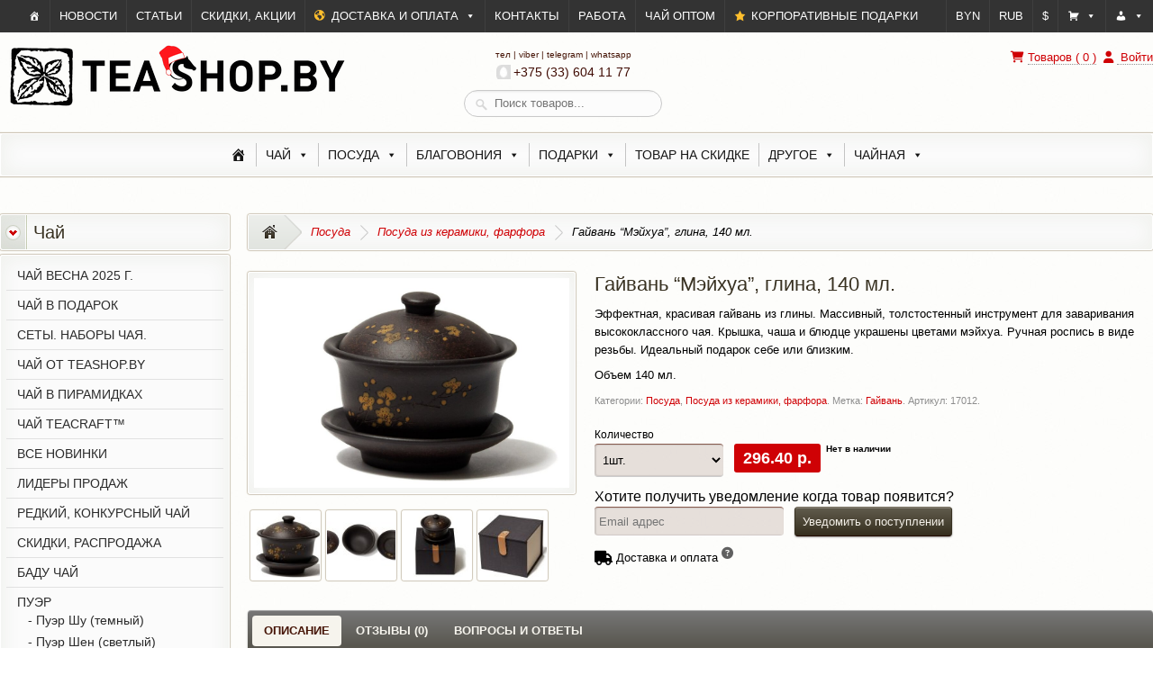

--- FILE ---
content_type: text/html; charset=UTF-8
request_url: https://www.teashop.by/product/gajvan-glinjanaja/
body_size: 54171
content:
<!DOCTYPE html>
<html lang="ru-RU">
<head>

<!-- Meta Tags -->
<meta http-equiv="X-UA-Compatible" content="IE=edge,chrome=1">
<meta charset="UTF-8" />
<meta name="viewport" content="width=device-width, initial-scale=1, maximum-scale=1">
<link rel="apple-touch-icon" sizes="180x180" href="/apple-touch-icon.png">
<link rel="icon" type="image/png" sizes="32x32" href="/favicon-32x32.png">
<link rel="icon" type="image/png" sizes="16x16" href="/favicon-16x16.png">
<link rel="manifest" href="/site.webmanifest">
<link rel="mask-icon" href="/safari-pinned-tab.svg" color="#5bbad5">
<meta name="msapplication-TileColor" content="#00a300">
<meta name="theme-color" content="#ffffff">

<!-- Title & Desc. -->



<!-- Link Tags -->
<link rel="shortcut icon" href="//www.teashop.by/wp-content/uploads/favicon.png" type="image/x-icon" /><link rel="alternate" type="application/rss+xml" title="TeaShop.by RSS2 Feed" href="https://www.teashop.by/feed/" />
<link rel="pingback" href="https://www.teashop.by/xmlrpc.php" />
<!-- JS and CSS -->
<meta name="yandex-verification" content="04fd1471de27b6ec" />
<meta name='robots' content='index, follow, max-image-preview:large, max-snippet:-1, max-video-preview:-1' />
	<style>img:is([sizes="auto" i], [sizes^="auto," i]) { contain-intrinsic-size: 3000px 1500px }</style>
	
	<!-- This site is optimized with the Yoast SEO plugin v25.3 - https://yoast.com/wordpress/plugins/seo/ -->
	<title>Гайвань &quot;Мэйхуа&quot;, глина, 140 мл. &#8226; TeaShop.by &#8226; Магазин чая &#8226; Минск</title>
	<meta name="description" content="Очаровательный гайвань из глины ручной работы. Украшена ручной росписью в виде мэйхуа. Заказать онлайн с доставкой в нашем интернет-магазине." />
	<link rel="canonical" href="/flag/gaiwan/" />
	<meta name="twitter:card" content="summary_large_image" />
	<meta name="twitter:title" content="Гайвань &quot;Мэйхуа&quot;, глина, 140 мл. &#8226; TeaShop.by &#8226; Магазин чая &#8226; Минск" />
	<meta name="twitter:description" content="Очаровательный гайвань из глины ручной работы. Украшена ручной росписью в виде мэйхуа. Заказать онлайн с доставкой в нашем интернет-магазине." />
	<meta name="twitter:image" content="https://www.teashop.by/wp-content/uploads/Pro-Capture-One-00624.jpg" />
	<meta name="twitter:site" content="@teashopby" />
	<script type="application/ld+json" class="yoast-schema-graph">{"@context":"https://schema.org","@graph":[{"@type":["WebPage","ItemPage"],"@id":"https://www.teashop.by/product/gajvan-glinjanaja/","url":"/flag/gaiwan/","name":"Гайвань \"Мэйхуа\", глина, 140 мл. &#8226; TeaShop.by &#8226; Магазин чая &#8226; Минск","isPartOf":{"@id":"https://www.teashop.by/#website"},"primaryImageOfPage":{"@id":"/flag/gaiwan/#primaryimage"},"image":{"@id":"/flag/gaiwan/#primaryimage"},"thumbnailUrl":"https://www.teashop.by/wp-content/uploads/Pro-Capture-One-00624.jpg","datePublished":"2021-11-23T16:17:42+00:00","dateModified":"2023-03-27T07:06:43+00:00","description":"Очаровательный гайвань из глины ручной работы. Украшена ручной росписью в виде мэйхуа. Заказать онлайн с доставкой в нашем интернет-магазине.","breadcrumb":{"@id":"/flag/gaiwan/#breadcrumb"},"inLanguage":"ru-RU","potentialAction":[{"@type":"ReadAction","target":["/flag/gaiwan/"]}]},{"@type":"ImageObject","inLanguage":"ru-RU","@id":"/flag/gaiwan/#primaryimage","url":"https://www.teashop.by/wp-content/uploads/Pro-Capture-One-00624.jpg","contentUrl":"https://www.teashop.by/wp-content/uploads/Pro-Capture-One-00624.jpg","width":1200,"height":800,"caption":"Гайвань из глины, ручная роспись, 140 мл."},{"@type":"BreadcrumbList","@id":"/flag/gaiwan/#breadcrumb","itemListElement":[{"@type":"ListItem","position":1,"name":"Главная","item":"https://www.teashop.by/"},{"@type":"ListItem","position":2,"name":"Магазин","item":"https://www.teashop.by/shop/"},{"@type":"ListItem","position":3,"name":"Посуда","item":"https://www.teashop.by/shop/posuda/"},{"@type":"ListItem","position":4,"name":"Гайвань &#8220;Мэйхуа&#8221;, глина, 140 мл."}]},{"@type":"WebSite","@id":"https://www.teashop.by/#website","url":"https://www.teashop.by/","name":"TeaShop.by","description":"Чайный магазин в Минске, пр-т Независимости, 28. Китайский чай с доставкой по Беларуси.","publisher":{"@id":"https://www.teashop.by/#organization"},"potentialAction":[{"@type":"SearchAction","target":{"@type":"EntryPoint","urlTemplate":"https://www.teashop.by/?s={search_term_string}"},"query-input":{"@type":"PropertyValueSpecification","valueRequired":true,"valueName":"search_term_string"}}],"inLanguage":"ru-RU"},{"@type":"Organization","@id":"https://www.teashop.by/#organization","name":"Магазин чая TeaShop.by","url":"https://www.teashop.by/","logo":{"@type":"ImageObject","inLanguage":"ru-RU","@id":"https://www.teashop.by/#/schema/logo/image/","url":"https://www.teashop.by/wp-content/uploads/photo_2019-05-08-00.17.40_200.png","contentUrl":"https://www.teashop.by/wp-content/uploads/photo_2019-05-08-00.17.40_200.png","width":200,"height":185,"caption":"Магазин чая TeaShop.by"},"image":{"@id":"https://www.teashop.by/#/schema/logo/image/"},"sameAs":["https://www.facebook.com/teashopby/","https://x.com/teashopby","https://www.instagram.com/teashopby/","https://www.pinterest.com/teashopby/","https://www.youtube.com/user/TeaShopBy"]}]}</script>
	<!-- / Yoast SEO plugin. -->


<link rel='dns-prefetch' href='//use.fontawesome.com' />
<link rel="alternate" type="application/rss+xml" title="TeaShop.by &raquo; Лента" href="https://www.teashop.by/feed/" />
<link rel="alternate" type="application/rss+xml" title="TeaShop.by &raquo; Лента комментариев" href="https://www.teashop.by/comments/feed/" />
<link rel="alternate" type="application/rss+xml" title="TeaShop.by &raquo; Лента комментариев к &laquo;Гайвань &#8220;Мэйхуа&#8221;, глина, 140 мл.&raquo;" href="https://www.teashop.by/product/gajvan-glinjanaja/feed/" />
<style id='classic-theme-styles-inline-css' type='text/css'>
/*! This file is auto-generated */
.wp-block-button__link{color:#fff;background-color:#32373c;border-radius:9999px;box-shadow:none;text-decoration:none;padding:calc(.667em + 2px) calc(1.333em + 2px);font-size:1.125em}.wp-block-file__button{background:#32373c;color:#fff;text-decoration:none}
</style>
<style id='pdfemb-pdf-embedder-viewer-style-inline-css' type='text/css'>
.wp-block-pdfemb-pdf-embedder-viewer{max-width:none}

</style>
<style id='woocommerce-product-button-style-inline-css' type='text/css'>
.wp-block-button.wc-block-components-product-button{align-items:center;display:flex;flex-direction:column;gap:12px;justify-content:center;white-space:normal;word-break:break-word}.wp-block-button.wc-block-components-product-button.is-style-outline .wp-block-button__link{border:2px solid}.wp-block-button.wc-block-components-product-button.is-style-outline .wp-block-button__link:not(.has-text-color){color:currentColor}.wp-block-button.wc-block-components-product-button.is-style-outline .wp-block-button__link:not(.has-background){background-color:transparent;background-image:none}.wp-block-button.wc-block-components-product-button.has-custom-width .wp-block-button__link{box-sizing:border-box}.wp-block-button.wc-block-components-product-button.wp-block-button__width-25 .wp-block-button__link{width:25%}.wp-block-button.wc-block-components-product-button.wp-block-button__width-50 .wp-block-button__link{width:50%}.wp-block-button.wc-block-components-product-button.wp-block-button__width-75 .wp-block-button__link{width:75%}.wp-block-button.wc-block-components-product-button.wp-block-button__width-100 .wp-block-button__link{width:100%}.wp-block-button.wc-block-components-product-button .wp-block-button__link{display:inline-flex;font-size:1em;justify-content:center;text-align:center;white-space:normal;width:auto;word-break:break-word}.wp-block-button.wc-block-components-product-button a[hidden]{display:none}@keyframes slideOut{0%{transform:translateY(0)}to{transform:translateY(-100%)}}@keyframes slideIn{0%{opacity:0;transform:translateY(90%)}to{opacity:1;transform:translate(0)}}.wp-block-button.wc-block-components-product-button.align-left{align-items:flex-start}.wp-block-button.wc-block-components-product-button.align-right{align-items:flex-end}.wp-block-button.wc-block-components-product-button .wc-block-components-product-button__button{align-items:center;border-style:none;display:inline-flex;justify-content:center;line-height:inherit;overflow:hidden;white-space:normal;word-break:break-word}.wp-block-button.wc-block-components-product-button .wc-block-components-product-button__button span.wc-block-slide-out{animation:slideOut .1s linear 1 normal forwards}.wp-block-button.wc-block-components-product-button .wc-block-components-product-button__button span.wc-block-slide-in{animation:slideIn .1s linear 1 normal}.wp-block-button.wc-block-components-product-button .wc-block-components-product-button__button--placeholder{background-color:currentColor!important;border:0!important;border-radius:.25rem;box-shadow:none;color:currentColor!important;display:block;line-height:1;max-width:100%!important;min-height:3em;min-width:8em;opacity:.15;outline:0!important;overflow:hidden!important;pointer-events:none;position:relative!important;width:100%;z-index:1}.wp-block-button.wc-block-components-product-button .wc-block-components-product-button__button--placeholder>*{visibility:hidden}.wp-block-button.wc-block-components-product-button .wc-block-components-product-button__button--placeholder:after{animation:loading__animation 1.5s ease-in-out infinite;background-image:linear-gradient(90deg,currentColor,hsla(0,0%,96%,.302),currentColor);background-repeat:no-repeat;content:" ";display:block;height:100%;left:0;position:absolute;right:0;top:0;transform:translateX(-100%)}@keyframes loading__animation{to{transform:translateX(100%)}}@media screen and (prefers-reduced-motion:reduce){.wp-block-button.wc-block-components-product-button .wc-block-components-product-button__button--placeholder{animation:none}}.wc-block-all-products .wp-block-button.wc-block-components-product-button{margin-bottom:12px}.theme-twentytwentyone .editor-styles-wrapper .wc-block-components-product-button .wp-block-button__link{background-color:var(--button--color-background);border-color:var(--button--color-background);color:var(--button--color-text)}

</style>
<style id='woocommerce-product-collection-style-inline-css' type='text/css'>
.wp-block-woocommerce-product-collection .wc-block-components-product-stock-indicator{text-align:center}.wc-block-components-notice-banner .wc-block-components-button.wc-block-components-notice-banner__dismiss[hidden]{display:none}

</style>
<style id='woocommerce-product-filters-style-inline-css' type='text/css'>
:where(.wc-block-product-filters){--top-padding:var(--wp-admin--admin-bar--height);display:inline-flex}@media(max-width:782px){:where(.wc-block-product-filters){--top-padding:var(--adminbar-mobile-padding,0)}}:where(.wc-block-product-filters) .wc-block-product-filters__close-overlay,:where(.wc-block-product-filters) .wc-block-product-filters__open-overlay{align-items:center;background:transparent;border:transparent;color:inherit;display:flex;font-size:.875em;padding:0}:where(.wc-block-product-filters) .wc-block-product-filters__close-overlay svg,:where(.wc-block-product-filters) .wc-block-product-filters__open-overlay svg{fill:currentColor}:where(.wc-block-product-filters) .wc-block-product-filters__close-overlay span,:where(.wc-block-product-filters) .wc-block-product-filters__open-overlay span{padding:0 5px}:where(.wc-block-product-filters) .wc-block-product-filters__open-overlay svg{height:var(--wc-product-filters-overlay-icon-size,1.5em);width:var(--wc-product-filters-overlay-icon-size,1.5em)}:where(.wc-block-product-filters) .wc-block-product-filters__overlay{background-color:transparent;inset:0;pointer-events:none;position:fixed;top:var(--top-padding);transition:background-color .5s;z-index:9999}:where(.wc-block-product-filters) .wc-block-product-filters__overlay-wrapper{height:100%;position:relative;width:100%}:where(.wc-block-product-filters) .wc-block-product-filters__overlay-dialog{background-color:var(--wc-product-filters-overlay-background-color,var(--wc-product-filters-background-color,var(--wp--preset--color--base,#fff)));color:var(--wc-product-filters-overlay-text-color,var(--wc-product-filters-text-color,var(--wp--preset--color--base,#111)));display:flex!important;flex-direction:column;gap:var(--wp--preset--spacing--40);inset:0;max-height:100%;position:absolute;transform:translateY(100vh);transition:none}:where(.wc-block-product-filters) .wc-block-product-filters__overlay-header{display:flex;flex-flow:row-reverse;padding:var(--wp--preset--spacing--30) var(--wp--preset--spacing--40) 0}:where(.wc-block-product-filters) .wc-block-product-filters__overlay-content{display:flex;flex-direction:column;flex-grow:1;gap:var(--wc-product-filter-block-spacing,var(--wp--style--block-gap,1.2rem));overflow-y:scroll;padding:0 var(--wp--preset--spacing--40)}:where(.wc-block-product-filters) .wc-block-product-filters__overlay-content>:first-child{margin-top:0}:where(.wc-block-product-filters) .wc-block-product-filters__overlay-footer{box-shadow:0 -4px 8px 0 rgba(0,0,0,.102);padding:var(--wp--preset--spacing--30) var(--wp--preset--spacing--40)}:where(.wc-block-product-filters) .wc-block-product-filters__apply{width:100%}:where(.wc-block-product-filters).is-overlay-opened .wc-block-product-filters__overlay{background-color:rgba(95,95,95,.35);pointer-events:auto;z-index:9999}:where(.wc-block-product-filters).is-overlay-opened .wc-block-product-filters__overlay-dialog{color:var(--wc-product-filters-overlay-color,inherit);transform:translateY(0);transition:transform .5s}@media(min-width:601px){:where(.wc-block-product-filters),:where(.wc-block-product-filters).is-overlay-opened{display:flex}:where(.wc-block-product-filters) .wc-block-product-filters__open-overlay,:where(.wc-block-product-filters) .wc-block-product-filters__overlay-footer,:where(.wc-block-product-filters) .wc-block-product-filters__overlay-header,:where(.wc-block-product-filters).is-overlay-opened .wc-block-product-filters__open-overlay,:where(.wc-block-product-filters).is-overlay-opened .wc-block-product-filters__overlay-footer,:where(.wc-block-product-filters).is-overlay-opened .wc-block-product-filters__overlay-header{display:none}:where(.wc-block-product-filters) .wc-block-product-filters__overlay,:where(.wc-block-product-filters).is-overlay-opened .wc-block-product-filters__overlay{background:inherit;color:inherit;inset:0;pointer-events:auto;position:relative;transition:none}:where(.wc-block-product-filters) .wc-block-product-filters__overlay-wrapper,:where(.wc-block-product-filters).is-overlay-opened .wc-block-product-filters__overlay-wrapper{background:inherit;color:inherit;height:auto;width:auto}:where(.wc-block-product-filters) .wc-block-product-filters__overlay-dialog,:where(.wc-block-product-filters).is-overlay-opened .wc-block-product-filters__overlay-dialog{background:inherit;color:inherit;position:relative;transform:none}:where(.wc-block-product-filters) .wc-block-product-filters__overlay-content,:where(.wc-block-product-filters).is-overlay-opened .wc-block-product-filters__overlay-content{background:inherit;color:inherit;flex-grow:1;overflow:visible;padding:0}}@media(max-width:600px){:where(.wc-block-product-filters) .wc-block-product-filters__overlay-content .wp-block-group{display:block}:where(.wc-block-product-filters) .wc-block-product-filters__overlay-content .wp-block-group>div{margin:20px 0}}.wc-block-product-filter--hidden{display:none}

</style>
<style id='woocommerce-product-filter-removable-chips-style-inline-css' type='text/css'>
.wc-block-product-filter-removable-chips.is-vertical .wc-block-product-filter-removable-chips__items{flex-direction:column}.wc-block-product-filter-removable-chips.is-content-justification-center .wc-block-product-filter-removable-chips__items{justify-content:center}.wc-block-product-filter-removable-chips.is-content-justification-right .wc-block-product-filter-removable-chips__items{justify-content:flex-end}.wc-block-product-filter-removable-chips.is-content-justification-space-between .wc-block-product-filter-removable-chips__items{justify-content:space-between}.wc-block-product-filter-removable-chips.is-horizontal .wc-block-product-filter-removable-chips__items{width:100%}.wc-block-product-filter-removable-chips__items{color:var(--wc-product-filter-removable-chips-text,currentColor);display:inline-flex;flex-wrap:wrap;gap:4px;list-style:none;margin:0;padding:0}.wc-block-product-filter-removable-chips__items .wc-block-product-filter-removable-chips__item{align-items:center;appearance:none;background:var(--wc-product-filter-removable-chips-background,transparent);border:1px solid var(--wc-product-filter-removable-chips-border,color-mix(in srgb,currentColor 20%,transparent));border-radius:2px;display:flex;font-size:.875em;gap:8px;justify-content:space-between;padding:.25em .75em}.wc-block-product-filter-removable-chips__items .wc-block-product-filter-removable-chips__item .wc-block-product-filter-removable-chips__remove{align-items:center;background-color:transparent;border:none;color:var(--wc-product-filter-removable-chips-text,currentColor);cursor:pointer;display:flex;margin:0;padding:0}.wc-block-product-filter-removable-chips__items .wc-block-product-filter-removable-chips__item .wc-block-product-filter-removable-chips__remove .wc-block-product-filter-removable-chips__remove-icon{fill:currentColor}

</style>
<style id='woocommerce-product-filter-checkbox-list-style-inline-css' type='text/css'>
.wc-block-product-filter-checkbox-list__list{list-style:none outside;margin:0;padding:0}.wc-block-product-filter-checkbox-list__label{align-items:center;display:inline-flex;gap:.625em}.wc-block-product-filter-checkbox-list__item .wc-block-product-filter-checkbox-list__label{margin-bottom:0}:where(.wc-block-product-filter-checkbox-list__input-wrapper){display:block;position:relative}.wc-block-product-filter-checkbox-list__input-wrapper:before{background:currentColor;border-radius:2px;content:"";height:1em;left:0;opacity:.1;pointer-events:none;position:absolute;top:0;width:1em}.has-option-element-color .wc-block-product-filter-checkbox-list__input-wrapper:before{display:none}input[type=checkbox].wc-block-product-filter-checkbox-list__input{appearance:none;background:var(--wc-product-filter-checkbox-list-option-element,transparent);border:1px solid var(--wc-product-filter-checkbox-list-option-element-border,transparent);border-radius:2px;color:inherit;cursor:pointer;display:block;font-size:inherit;height:1em;margin:0;width:1em}input[type=checkbox].wc-block-product-filter-checkbox-list__input:focus{outline-color:var(--wc-product-filter-checkbox-list-option-element-border,currentColor);outline-width:1px}svg.wc-block-product-filter-checkbox-list__mark{box-sizing:border-box;color:var(--wc-product-filter-checkbox-list-option-element-selected,currentColor);display:none;height:1em;left:0;padding:.2em;position:absolute;top:0;width:1em}input[type=checkbox].wc-block-product-filter-checkbox-list__input:checked:after,input[type=checkbox].wc-block-product-filter-checkbox-list__input:checked:before{content:none}input[type=checkbox].wc-block-product-filter-checkbox-list__input:checked+.wc-block-product-filter-checkbox-list__mark{display:block;pointer-events:none}:where(.wc-block-product-filter-checkbox-list__text-wrapper){align-items:center;display:inline-flex;font-size:.875em;gap:4px}.wc-block-product-filter-checkbox-list__show-more{appearance:none;background:transparent;border:none;font-family:inherit;padding:0;text-decoration:underline}

</style>
<style id='woocommerce-product-filter-chips-style-inline-css' type='text/css'>
:where(.wc-block-product-filter-chips__items){display:flex;flex-wrap:wrap;gap:4px}.wc-block-product-filter-chips__item{appearance:none;background:transparent;border:1px solid color-mix(in srgb,currentColor 20%,transparent);border-radius:2px;color:var(--wc-product-filter-chips-text,currentColor);cursor:pointer;font-family:inherit;font-size:.875em;padding:4px 8px}.has-chip-text-color .wc-block-product-filter-chips__item{color:var(--wc-product-filter-chips-text)}.has-chip-background-color .wc-block-product-filter-chips__item{background:var(--wc-product-filter-chips-background)}.has-chip-border-color .wc-block-product-filter-chips__item{border-color:var(--wc-product-filter-chips-border)}.wc-block-product-filter-chips__item[aria-checked=true]{background:currentColor}.has-selected-chip-text-color .wc-block-product-filter-chips__item[aria-checked=true]{color:var(--wc-product-filter-chips-selected-text)}.has-selected-chip-background-color .wc-block-product-filter-chips__item[aria-checked=true]{background:var(--wc-product-filter-chips-selected-background)}.has-selected-chip-border-color .wc-block-product-filter-chips__item[aria-checked=true]{border-color:var(--wc-product-filter-chips-selected-border)}:where(.wc-block-product-filter-chips__label){align-items:center;display:inline-flex;gap:4px}.wc-block-product-filter-chips:not(.has-selected-chip-text-color) .wc-block-product-filter-chips__item[aria-checked=true]>.wc-block-product-filter-chips__label{filter:invert(100%)}.wc-block-product-filter-chips__show-more{appearance:none;background:transparent;border:none;font-family:inherit;padding:0;text-decoration:underline}

</style>
<style id='woocommerce-product-template-style-inline-css' type='text/css'>
.wc-block-product-template{list-style:none;margin-bottom:0;margin-top:0;max-width:100%;padding:0}.wc-block-product-template.wc-block-product-template{background:none}.wc-block-product-template.is-flex-container{display:flex;flex-direction:row;flex-wrap:wrap;gap:1.25em}.wc-block-product-template.is-flex-container>li{list-style:none;margin:0;width:100%}@media(min-width:600px){.wc-block-product-template.is-flex-container.is-flex-container.columns-2>li{width:calc(50% - .625em)}.wc-block-product-template.is-flex-container.is-flex-container.columns-3>li{width:calc(33.33333% - .83333em)}.wc-block-product-template.is-flex-container.is-flex-container.columns-4>li{width:calc(25% - .9375em)}.wc-block-product-template.is-flex-container.is-flex-container.columns-5>li{width:calc(20% - 1em)}.wc-block-product-template.is-flex-container.is-flex-container.columns-6>li{width:calc(16.66667% - 1.04167em)}}.wc-block-product-template__responsive{grid-gap:1.25em;display:grid}.wc-block-product-template__responsive.columns-2{grid-template-columns:repeat(auto-fill,minmax(max(150px,calc(50% - .625em)),1fr))}.wc-block-product-template__responsive.columns-3{grid-template-columns:repeat(auto-fill,minmax(max(150px,calc(33.33333% - .83333em)),1fr))}.wc-block-product-template__responsive.columns-4{grid-template-columns:repeat(auto-fill,minmax(max(150px,calc(25% - .9375em)),1fr))}.wc-block-product-template__responsive.columns-5{grid-template-columns:repeat(auto-fill,minmax(max(150px,calc(20% - 1em)),1fr))}.wc-block-product-template__responsive.columns-6{grid-template-columns:repeat(auto-fill,minmax(max(150px,calc(16.66667% - 1.04167em)),1fr))}.wc-block-product-template__responsive>li{margin-block-start:0}:where(.wc-block-product-template .wc-block-product)>:not(:last-child){margin-bottom:.75rem;margin-top:0}.is-product-collection-layout-list .wc-block-product:not(:last-child){margin-bottom:1.2rem}

</style>
<style id='global-styles-inline-css' type='text/css'>
:root{--wp--preset--aspect-ratio--square: 1;--wp--preset--aspect-ratio--4-3: 4/3;--wp--preset--aspect-ratio--3-4: 3/4;--wp--preset--aspect-ratio--3-2: 3/2;--wp--preset--aspect-ratio--2-3: 2/3;--wp--preset--aspect-ratio--16-9: 16/9;--wp--preset--aspect-ratio--9-16: 9/16;--wp--preset--color--black: #000000;--wp--preset--color--cyan-bluish-gray: #abb8c3;--wp--preset--color--white: #ffffff;--wp--preset--color--pale-pink: #f78da7;--wp--preset--color--vivid-red: #cf2e2e;--wp--preset--color--luminous-vivid-orange: #ff6900;--wp--preset--color--luminous-vivid-amber: #fcb900;--wp--preset--color--light-green-cyan: #7bdcb5;--wp--preset--color--vivid-green-cyan: #00d084;--wp--preset--color--pale-cyan-blue: #8ed1fc;--wp--preset--color--vivid-cyan-blue: #0693e3;--wp--preset--color--vivid-purple: #9b51e0;--wp--preset--gradient--vivid-cyan-blue-to-vivid-purple: linear-gradient(135deg,rgba(6,147,227,1) 0%,rgb(155,81,224) 100%);--wp--preset--gradient--light-green-cyan-to-vivid-green-cyan: linear-gradient(135deg,rgb(122,220,180) 0%,rgb(0,208,130) 100%);--wp--preset--gradient--luminous-vivid-amber-to-luminous-vivid-orange: linear-gradient(135deg,rgba(252,185,0,1) 0%,rgba(255,105,0,1) 100%);--wp--preset--gradient--luminous-vivid-orange-to-vivid-red: linear-gradient(135deg,rgba(255,105,0,1) 0%,rgb(207,46,46) 100%);--wp--preset--gradient--very-light-gray-to-cyan-bluish-gray: linear-gradient(135deg,rgb(238,238,238) 0%,rgb(169,184,195) 100%);--wp--preset--gradient--cool-to-warm-spectrum: linear-gradient(135deg,rgb(74,234,220) 0%,rgb(151,120,209) 20%,rgb(207,42,186) 40%,rgb(238,44,130) 60%,rgb(251,105,98) 80%,rgb(254,248,76) 100%);--wp--preset--gradient--blush-light-purple: linear-gradient(135deg,rgb(255,206,236) 0%,rgb(152,150,240) 100%);--wp--preset--gradient--blush-bordeaux: linear-gradient(135deg,rgb(254,205,165) 0%,rgb(254,45,45) 50%,rgb(107,0,62) 100%);--wp--preset--gradient--luminous-dusk: linear-gradient(135deg,rgb(255,203,112) 0%,rgb(199,81,192) 50%,rgb(65,88,208) 100%);--wp--preset--gradient--pale-ocean: linear-gradient(135deg,rgb(255,245,203) 0%,rgb(182,227,212) 50%,rgb(51,167,181) 100%);--wp--preset--gradient--electric-grass: linear-gradient(135deg,rgb(202,248,128) 0%,rgb(113,206,126) 100%);--wp--preset--gradient--midnight: linear-gradient(135deg,rgb(2,3,129) 0%,rgb(40,116,252) 100%);--wp--preset--font-size--small: 13px;--wp--preset--font-size--medium: 20px;--wp--preset--font-size--large: 36px;--wp--preset--font-size--x-large: 42px;--wp--preset--spacing--20: 0.44rem;--wp--preset--spacing--30: 0.67rem;--wp--preset--spacing--40: 1rem;--wp--preset--spacing--50: 1.5rem;--wp--preset--spacing--60: 2.25rem;--wp--preset--spacing--70: 3.38rem;--wp--preset--spacing--80: 5.06rem;--wp--preset--shadow--natural: 6px 6px 9px rgba(0, 0, 0, 0.2);--wp--preset--shadow--deep: 12px 12px 50px rgba(0, 0, 0, 0.4);--wp--preset--shadow--sharp: 6px 6px 0px rgba(0, 0, 0, 0.2);--wp--preset--shadow--outlined: 6px 6px 0px -3px rgba(255, 255, 255, 1), 6px 6px rgba(0, 0, 0, 1);--wp--preset--shadow--crisp: 6px 6px 0px rgba(0, 0, 0, 1);}:where(.is-layout-flex){gap: 0.5em;}:where(.is-layout-grid){gap: 0.5em;}body .is-layout-flex{display: flex;}.is-layout-flex{flex-wrap: wrap;align-items: center;}.is-layout-flex > :is(*, div){margin: 0;}body .is-layout-grid{display: grid;}.is-layout-grid > :is(*, div){margin: 0;}:where(.wp-block-columns.is-layout-flex){gap: 2em;}:where(.wp-block-columns.is-layout-grid){gap: 2em;}:where(.wp-block-post-template.is-layout-flex){gap: 1.25em;}:where(.wp-block-post-template.is-layout-grid){gap: 1.25em;}.has-black-color{color: var(--wp--preset--color--black) !important;}.has-cyan-bluish-gray-color{color: var(--wp--preset--color--cyan-bluish-gray) !important;}.has-white-color{color: var(--wp--preset--color--white) !important;}.has-pale-pink-color{color: var(--wp--preset--color--pale-pink) !important;}.has-vivid-red-color{color: var(--wp--preset--color--vivid-red) !important;}.has-luminous-vivid-orange-color{color: var(--wp--preset--color--luminous-vivid-orange) !important;}.has-luminous-vivid-amber-color{color: var(--wp--preset--color--luminous-vivid-amber) !important;}.has-light-green-cyan-color{color: var(--wp--preset--color--light-green-cyan) !important;}.has-vivid-green-cyan-color{color: var(--wp--preset--color--vivid-green-cyan) !important;}.has-pale-cyan-blue-color{color: var(--wp--preset--color--pale-cyan-blue) !important;}.has-vivid-cyan-blue-color{color: var(--wp--preset--color--vivid-cyan-blue) !important;}.has-vivid-purple-color{color: var(--wp--preset--color--vivid-purple) !important;}.has-black-background-color{background-color: var(--wp--preset--color--black) !important;}.has-cyan-bluish-gray-background-color{background-color: var(--wp--preset--color--cyan-bluish-gray) !important;}.has-white-background-color{background-color: var(--wp--preset--color--white) !important;}.has-pale-pink-background-color{background-color: var(--wp--preset--color--pale-pink) !important;}.has-vivid-red-background-color{background-color: var(--wp--preset--color--vivid-red) !important;}.has-luminous-vivid-orange-background-color{background-color: var(--wp--preset--color--luminous-vivid-orange) !important;}.has-luminous-vivid-amber-background-color{background-color: var(--wp--preset--color--luminous-vivid-amber) !important;}.has-light-green-cyan-background-color{background-color: var(--wp--preset--color--light-green-cyan) !important;}.has-vivid-green-cyan-background-color{background-color: var(--wp--preset--color--vivid-green-cyan) !important;}.has-pale-cyan-blue-background-color{background-color: var(--wp--preset--color--pale-cyan-blue) !important;}.has-vivid-cyan-blue-background-color{background-color: var(--wp--preset--color--vivid-cyan-blue) !important;}.has-vivid-purple-background-color{background-color: var(--wp--preset--color--vivid-purple) !important;}.has-black-border-color{border-color: var(--wp--preset--color--black) !important;}.has-cyan-bluish-gray-border-color{border-color: var(--wp--preset--color--cyan-bluish-gray) !important;}.has-white-border-color{border-color: var(--wp--preset--color--white) !important;}.has-pale-pink-border-color{border-color: var(--wp--preset--color--pale-pink) !important;}.has-vivid-red-border-color{border-color: var(--wp--preset--color--vivid-red) !important;}.has-luminous-vivid-orange-border-color{border-color: var(--wp--preset--color--luminous-vivid-orange) !important;}.has-luminous-vivid-amber-border-color{border-color: var(--wp--preset--color--luminous-vivid-amber) !important;}.has-light-green-cyan-border-color{border-color: var(--wp--preset--color--light-green-cyan) !important;}.has-vivid-green-cyan-border-color{border-color: var(--wp--preset--color--vivid-green-cyan) !important;}.has-pale-cyan-blue-border-color{border-color: var(--wp--preset--color--pale-cyan-blue) !important;}.has-vivid-cyan-blue-border-color{border-color: var(--wp--preset--color--vivid-cyan-blue) !important;}.has-vivid-purple-border-color{border-color: var(--wp--preset--color--vivid-purple) !important;}.has-vivid-cyan-blue-to-vivid-purple-gradient-background{background: var(--wp--preset--gradient--vivid-cyan-blue-to-vivid-purple) !important;}.has-light-green-cyan-to-vivid-green-cyan-gradient-background{background: var(--wp--preset--gradient--light-green-cyan-to-vivid-green-cyan) !important;}.has-luminous-vivid-amber-to-luminous-vivid-orange-gradient-background{background: var(--wp--preset--gradient--luminous-vivid-amber-to-luminous-vivid-orange) !important;}.has-luminous-vivid-orange-to-vivid-red-gradient-background{background: var(--wp--preset--gradient--luminous-vivid-orange-to-vivid-red) !important;}.has-very-light-gray-to-cyan-bluish-gray-gradient-background{background: var(--wp--preset--gradient--very-light-gray-to-cyan-bluish-gray) !important;}.has-cool-to-warm-spectrum-gradient-background{background: var(--wp--preset--gradient--cool-to-warm-spectrum) !important;}.has-blush-light-purple-gradient-background{background: var(--wp--preset--gradient--blush-light-purple) !important;}.has-blush-bordeaux-gradient-background{background: var(--wp--preset--gradient--blush-bordeaux) !important;}.has-luminous-dusk-gradient-background{background: var(--wp--preset--gradient--luminous-dusk) !important;}.has-pale-ocean-gradient-background{background: var(--wp--preset--gradient--pale-ocean) !important;}.has-electric-grass-gradient-background{background: var(--wp--preset--gradient--electric-grass) !important;}.has-midnight-gradient-background{background: var(--wp--preset--gradient--midnight) !important;}.has-small-font-size{font-size: var(--wp--preset--font-size--small) !important;}.has-medium-font-size{font-size: var(--wp--preset--font-size--medium) !important;}.has-large-font-size{font-size: var(--wp--preset--font-size--large) !important;}.has-x-large-font-size{font-size: var(--wp--preset--font-size--x-large) !important;}
:where(.wp-block-post-template.is-layout-flex){gap: 1.25em;}:where(.wp-block-post-template.is-layout-grid){gap: 1.25em;}
:where(.wp-block-columns.is-layout-flex){gap: 2em;}:where(.wp-block-columns.is-layout-grid){gap: 2em;}
:root :where(.wp-block-pullquote){font-size: 1.5em;line-height: 1.6;}
</style>
<style id='woocommerce-inline-inline-css' type='text/css'>
.woocommerce form .form-row .required { visibility: visible; }
</style>
<link rel='stylesheet' id='wpo_min-header-0-css' href='https://www.teashop.by/wp-content/cache/wpo-minify/1768295388/assets/wpo-minify-header-6f7e77f0.min.css' type='text/css' media='all' />
<link rel='stylesheet' id='wpo_min-header-1-css' href='https://www.teashop.by/wp-content/cache/wpo-minify/1768295388/assets/wpo-minify-header-ee81140c.min.css' type='text/css' media='only screen and (max-width: 768px)' />
<link rel='stylesheet' id='wpo_min-header-2-css' href='https://www.teashop.by/wp-content/cache/wpo-minify/1768295388/assets/wpo-minify-header-6e3496dc.min.css' type='text/css' media='all' />
<script type="text/javascript">
            window._nslDOMReady = (function () {
                const executedCallbacks = new Set();
            
                return function (callback) {
                    /**
                    * Third parties might dispatch DOMContentLoaded events, so we need to ensure that we only run our callback once!
                    */
                    if (executedCallbacks.has(callback)) return;
            
                    const wrappedCallback = function () {
                        if (executedCallbacks.has(callback)) return;
                        executedCallbacks.add(callback);
                        callback();
                    };
            
                    if (document.readyState === "complete" || document.readyState === "interactive") {
                        wrappedCallback();
                    } else {
                        document.addEventListener("DOMContentLoaded", wrappedCallback);
                    }
                };
            })();
        </script><script type="text/javascript" src="https://www.teashop.by/wp-includes/js/jquery/jquery.min.js" id="jquery-core-js"></script>
<script type="text/javascript" defer src="https://www.teashop.by/wp-includes/js/jquery/jquery-migrate.min.js" id="jquery-migrate-js"></script>
<script type="text/javascript" defer src="https://www.teashop.by/wp-content/plugins/bwp-recent-comments/js/bwp-rc-ajax.js" id="bwp-rc-js"></script>
<script type="text/javascript" defer src="https://www.teashop.by/wp-content/plugins/wp-yandex-metrika/assets/YmEc.min.js" id="wp-yandex-metrika_YmEc-js"></script>
<script type="text/javascript" id="wp-yandex-metrika_YmEc-js-after">
/* <![CDATA[ */
window.tmpwpym={datalayername:'dataLayer',counters:JSON.parse('[{"number":"26243433","webvisor":"1"}]'),targets:JSON.parse('[]')};
/* ]]> */
</script>
<script type="text/javascript" defer src="https://www.teashop.by/wp-content/plugins/wp-yandex-metrika/assets/frontend.min.js" id="wp-yandex-metrika_frontend-js"></script>
<script type="text/javascript" defer src="https://www.teashop.by/wp-content/plugins/woocommerce/assets/js/jquery-blockui/jquery.blockUI.min.js" id="jquery-blockui-js" data-wp-strategy="defer"></script>
<script type="text/javascript" id="wc-add-to-cart-js-extra">
/* <![CDATA[ */
var wc_add_to_cart_params = {"ajax_url":"\/wp-admin\/admin-ajax.php","wc_ajax_url":"\/?wc-ajax=%%endpoint%%","i18n_view_cart":"\u041f\u0440\u043e\u0441\u043c\u043e\u0442\u0440 \u043a\u043e\u0440\u0437\u0438\u043d\u044b","cart_url":"https:\/\/www.teashop.by\/cart\/","is_cart":"","cart_redirect_after_add":"no"};
/* ]]> */
</script>
<script type="text/javascript" defer src="https://www.teashop.by/wp-content/plugins/woocommerce/assets/js/frontend/add-to-cart.min.js" id="wc-add-to-cart-js" data-wp-strategy="defer"></script>
<script type="text/javascript" id="wc-single-product-js-extra">
/* <![CDATA[ */
var wc_single_product_params = {"i18n_required_rating_text":"\u041f\u043e\u0436\u0430\u043b\u0443\u0439\u0441\u0442\u0430, \u043f\u043e\u0441\u0442\u0430\u0432\u044c\u0442\u0435 \u043e\u0446\u0435\u043d\u043a\u0443","i18n_rating_options":["1 \u0438\u0437 5 \u0437\u0432\u0451\u0437\u0434","2 \u0438\u0437 5 \u0437\u0432\u0451\u0437\u0434","3 \u0438\u0437 5 \u0437\u0432\u0451\u0437\u0434","4 \u0438\u0437 5 \u0437\u0432\u0451\u0437\u0434","5 \u0438\u0437 5 \u0437\u0432\u0451\u0437\u0434"],"i18n_product_gallery_trigger_text":"\u041f\u0440\u043e\u0441\u043c\u043e\u0442\u0440 \u0433\u0430\u043b\u0435\u0440\u0435\u0438 \u0438\u0437\u043e\u0431\u0440\u0430\u0436\u0435\u043d\u0438\u0439 \u0432 \u043f\u043e\u043b\u043d\u043e\u044d\u043a\u0440\u0430\u043d\u043d\u043e\u043c \u0440\u0435\u0436\u0438\u043c\u0435","review_rating_required":"no","flexslider":{"rtl":false,"animation":"slide","smoothHeight":true,"directionNav":false,"controlNav":"thumbnails","slideshow":false,"animationSpeed":500,"animationLoop":false,"allowOneSlide":false},"zoom_enabled":"","zoom_options":[],"photoswipe_enabled":"","photoswipe_options":{"shareEl":false,"closeOnScroll":false,"history":false,"hideAnimationDuration":0,"showAnimationDuration":0},"flexslider_enabled":""};
/* ]]> */
</script>
<script type="text/javascript" defer src="https://www.teashop.by/wp-content/plugins/woocommerce/assets/js/frontend/single-product.min.js" id="wc-single-product-js" data-wp-strategy="defer"></script>
<script type="text/javascript" defer src="https://www.teashop.by/wp-content/plugins/woocommerce/assets/js/js-cookie/js.cookie.min.js" id="js-cookie-js" data-wp-strategy="defer"></script>
<script type="text/javascript" id="woocommerce-js-extra">
/* <![CDATA[ */
var woocommerce_params = {"ajax_url":"\/wp-admin\/admin-ajax.php","wc_ajax_url":"\/?wc-ajax=%%endpoint%%","i18n_password_show":"\u041f\u043e\u043a\u0430\u0437\u0430\u0442\u044c \u043f\u0430\u0440\u043e\u043b\u044c","i18n_password_hide":"\u0421\u043a\u0440\u044b\u0442\u044c \u043f\u0430\u0440\u043e\u043b\u044c"};
/* ]]> */
</script>
<script type="text/javascript" defer src="https://www.teashop.by/wp-content/plugins/woocommerce/assets/js/frontend/woocommerce.min.js" id="woocommerce-js" data-wp-strategy="defer"></script>
<script type="text/javascript" id="wt-smart-coupon-for-woo-js-extra">
/* <![CDATA[ */
var WTSmartCouponOBJ = {"ajaxurl":"https:\/\/www.teashop.by\/wp-admin\/admin-ajax.php","wc_ajax_url":"https:\/\/www.teashop.by\/?wc-ajax=","nonces":{"public":"1b7c79d0f3","apply_coupon":"cd4649c886"},"labels":{"please_wait":"\u041f\u043e\u0436\u0430\u043b\u0443\u0439\u0441\u0442\u0430, \u043f\u043e\u0434\u043e\u0436\u0434\u0438\u0442\u0435...","choose_variation":"\u041f\u043e\u0436\u0430\u043b\u0443\u0439\u0441\u0442\u0430, \u0432\u044b\u0431\u0435\u0440\u0438\u0442\u0435 \u0432\u0430\u0440\u0438\u0430\u043d\u0442","error":"\u041e\u0448\u0438\u0431\u043a\u0430 !!!"},"shipping_method":[],"payment_method":"","is_cart":""};
/* ]]> */
</script>
<script type="text/javascript" defer src="https://www.teashop.by/wp-content/plugins/wt-smart-coupons-for-woocommerce/public/js/wt-smart-coupon-public.js" id="wt-smart-coupon-for-woo-js"></script>
<script type="text/javascript" defer src="https://www.teashop.by/wp-content/plugins/yml-for-yandex-market/public/js/y4ym-public.js" id="yml-for-yandex-market-js"></script>
<link rel="https://api.w.org/" href="https://www.teashop.by/wp-json/" /><link rel="alternate" title="JSON" type="application/json" href="https://www.teashop.by/wp-json/wp/v2/product/58192" /><link rel="EditURI" type="application/rsd+xml" title="RSD" href="https://www.teashop.by/xmlrpc.php?rsd" />
<link rel='shortlink' href='https://www.teashop.by/?p=58192' />
<link rel="alternate" title="oEmbed (JSON)" type="application/json+oembed" href="https://www.teashop.by/wp-json/oembed/1.0/embed?url=https%3A%2F%2Fwww.teashop.by%2Fproduct%2Fgajvan-glinjanaja%2F" />
<link rel="alternate" title="oEmbed (XML)" type="text/xml+oembed" href="https://www.teashop.by/wp-json/oembed/1.0/embed?url=https%3A%2F%2Fwww.teashop.by%2Fproduct%2Fgajvan-glinjanaja%2F&#038;format=xml" />
<meta name="verification" content="f612c7d25f5690ad41496fcfdbf8d1" />

<!-- Saphali Lite Version -->
<meta name="generator" content="Saphali Lite 2.0.0" />

		<style type='text/css'>
		.woocommerce ul.products li.product {
			width:30%;
		}
		</style>
		
<!-- Custom Styling -->
<style type="text/css">
html, body {font-size: 13px; font-style: normal; font-weight: normal; font-family: "tahoma",sans-serif; }
h1,h2,h3,h4,h5,h6, #container .heading-style, #container .price { font-style: normal; font-weight: normal; font-family: "tahoma",sans-serif; }
ul.shipping_method_choise p.woocommerce-shipping-destination, a.button.checkout.wc-forward {display:none !important;}
.ulogin_block {display:none;}
.pricetable {width: 98%;
    text-align: center;
    border: 1px dotted #959595;}
#calc_shipping_state_field, select#calc_shipping_state.state_select.select2-hidden-accessible {display:none;}
.pricetable td {border: 1px dotted #959595; padding: 4px;}
.coloredd {background-color: #fbfbfb; font-weight: bold;}
#mega-menu-item-44104 a::before, #mega-menu-item-10784 a::before, #mega-menu-item-44104 a:hover {color: #ffbf2d !important;}
#mega-menu-item-65371 a, #mega-menu-item-65370 a, #mega-menu-item-65369 a, #mega-menu-item-65366 a {padding-left: 12px;}
#soliloquy-container-16530  {
    position: relative;
//     background: transparent url(https://www.teashop.by/wp-content/uploads/safe-delivery.webp) no-repeat scroll 50% 50%;
    z-index: 0;
    width: 100%;
    max-width: 100%;
}
.woocommerce-message a.button.wc-forward {float: right; padding: 2px 2px;
 margin: 0 4px;}

#mega-menu-wrap-top_nav #mega-menu-top_nav &gt; li.mega-menu-item-10821 &gt; a.mega-menu-link {color: #a0d468;}
#header {
padding-bottom: 20px;
}
h1 {
    font-size: 24px;
}
h1.product_title {font-size: 22px;}

#content {
padding-top: 32px;
}
p {padding: 4px 0px;}
.store-logo {padding: 10px 0 0;}
.store-logo a {    color: #400c04;}
del span.amount:after {font-size:10px}
#container .price span.amount {font-weight:bold;}
.cart-collaterals .shipping_calculator, #ship-to-different-address {display: none;}
.woocommerce table.shop_table, .woocommerce-page table.shop_table {margin-bottom: 0px;}
.checkout-button {font-size: 28px;}
.woocommerce .cart-collaterals .cart_totals table th, .woocommerce-page .cart-collaterals .cart_totals table th {width:50%;}
span.from {font-size:12px;}
#woo-product-items.list-view span.from {display:none;}
.variations_form.cart .price {top: 20px; left: 18px}
.variations_form.cart .variations_button {margin-left: 120px; margin-top:18px;}
.details-product-content .price {padding: 6px 10px;}
.woocommerce #payment #place_order, .woocommerce-page #payment #place_order {font-size: 28px; float:none;}
.sidebar ul li {
        font: normal 14px tahoma, sans-serif;
        padding: 8px 4px 6px 12px;}
.sidebar ul li:hover {background-position: left center;}
.sidebar ul li a {color: #2b2b2b;}
.caroufredsel_wrapper, .caroufredsel_wrapper ul {min-height: 242px;}
.list-view .float-left {margin: 0 10px 0 0;}

.wcommunity_post {font-size: 14px;}

#woo-product-items.list-view div.product-item div.info div.float-right {
	width: 100%;
}
div.float-right .woocommerce-message {
	display: block;
}
#woo-product-items.list-view div.product-item div.info form.variations_form.cart, div.details-product-content form.variations_form.cart {
	width: 100%;
}
div.product-item div.info table.variations {
	display: inline-block;
	float: left;
	width: 70px;
}
table.variations {
	float: left;
}
div.single_variation_wrap {float: left;}
div.product-item div.info table.variations label {
	display: none;
}
div.product-item div.info table.variations select {
	padding: 3px;
}
div.product-item div.info table.variations a.reset_variations {
	display: none;
	position: absolute;
	margin: 0px; 
	color: #868686;
	font-size: 10px;
}
div.product-item div.info form.variations_form.cart div.single_variation_wrap {
	display: inline-block;
	padding: 0px;
}
div.product-item div.info form.variations_form.cart div.single_variation_wrap div.single_variation {
	display: inline-block;
	vertical-align: top;
	margin-left: 12px;
	max-width: 70px;
}
div.product-item div.info form.variations_form.cart div.single_variation_wrap div.single_variation span.price {
	position: inherit;
	padding: 3px 0px;
	display: inline-block;
}
div.product-item div.info form.variations_form.cart div.single_variation_wrap div.variations_button {
	display: inline-block;
	vertical-align: top;
	margin: 0 0 0 8px;
}
div.product-item div.info form.variations_form.cart div.single_variation_wrap div.variations_button button {
	margin: 0;
	padding: 4px 8px;
}
div.product-item div.info form.variations_form.cart div.single_variation_wrap div.variations_button div.quantity.buttons_added {
	display: none;
}
#woo-product-items.grid-view div.product-item div.info form.variations_form.cart div.single_variation_wrap div.variations_button, div.related div.grid-view div.variations_button {
	margin-top: 0px;
}
#woo-product-items .info div.float-left .price {
background: none;
color: #A69F9F;
font-size: 14px;
display: none;
}
div.float-left span.price del {display: none;}
del {display: none;}
div.details-product-content div.single_variation span.price del {
    position: absolute;
    top: -18px;
    left: 16px;
    font-size: 12px;
    color: #444;
    text-decoration-color: #cf010582;
    display: block;}
div.single_variation span.price del {display:block;text-align: center;font: normal 10px/8px sans-serif;}
#woo-product-items.grid-view div.product-item div.info table.variations, div.related div.grid-view table.variations {

}
.image.mosaic-block .price  {display: none;}
#foo1 .image.mosaic-block .price, #foo2 .image.mosaic-block .price  {display: block;}
.term-description .categories {
width: 182px;
float: left;
margin: 2px;
padding: 4px;
}
.term-description .categories a {
	color: #98806c;
	font-size: 14px;
	text-align: center;
	display: block;
}
.term-description .categories a:hover {
	color: #cf0105;
}
.term-description .categories img {
width: 180px;
height: auto;
}
.onsale {display: none;}
.phones-container {position: absolute;
width: 226px;
left: 40%;
top: 0px;
z-index: 20;
font-size: 15px;
padding: 24px 0 0 0;
margin: 0 auto;
font-weight: bold;
line-height: 24px;
color: #461507;
font-style: italic;
font-family: "georgia",sans-serif;
text-align: center;
}
.phones-wrap {
padding: 2px 0;
}






.list-view .title {margin-bottom: 0;}
.product-item .float-left .star-rating {margin: -5px 0 0 10px;}
.products-carousel .product-item .float-left .star-rating {margin: 40px 0 0 10px;}
#flexslider-wrapper a.red-submit-button {font: bold italic 18px georgia, sans-serif;}
.ui-tabs .ui-tabs-panel {padding: 0;}
div.home-wide .products-carousel .product-item .image a img {/* margin-left: -12%; */     width: 100%; min-width: 180px; min-height: 120px; }

.pics_link ul li {
	margin: 0px;
	display: inline-block;
	width: 16.3%;
}
.pics_link A {
	display: inline-block;
	margin: -15px 0 15px 0;
	overflow: hidden;
	white-space: nowrap;
	text-overflow: ellipsis;
	text-align: center;
	border: 1px solid #C4C4C4;
	border-top: 0px;
	box-shadow: 0px 0px 20px 5px rgba(50, 78, 13, 0.05) inset;
	-moz-box-shadow: 0px 0px 20px 5px rgba(50, 78, 13, 0.05) inset;
	-webkit-box-shadow: 0px 0px 20px 5px rgba(50, 78, 13, 0.05) inset;
	background-color: #fbfbfb;
	color: #383121;
-webkit-border-bottom-right-radius: 4px;
-webkit-border-bottom-left-radius: 4px;
-moz-border-radius-bottomright: 4px;
-moz-border-radius-bottomleft: 4px;
border-bottom-right-radius: 4px;
border-bottom-left-radius: 4px;
-webkit-transition-duration:0.3s;
-webkit-transition-timing:ease-out;
-o-transition-duration:0.3s;
-o-transition-timing:ease-out;
-moz-transition-duration:0.3s;
-moz-transition-timing:ease-out;
-ms-transition-duration:0.3s;
-ms-transition-timing:ease-out;
transition-duration:0.3s;
transition-timing:ease-out;
}
.pics_link A:hover {
	margin: 0;
-webkit-transition-duration:0.3s;
-webkit-transition-timing:ease-out;
-o-transition-duration:0.3s;
-o-transition-timing:ease-out;
-moz-transition-duration:0.3s;
-moz-transition-timing:ease-out;
-ms-transition-duration:0.3s;
-ms-transition-timing:ease-out;
transition-duration:0.3s;
transition-timing:ease-out;
}
.pics_link ul li img {
	width: 170px;
	height: auto;
}
.pics_link ul li a:hover {
	text-decoration: none;
}
.one-six {width: 15%; margin-right: 1.33%;}
.social_butts {float: left; width: 100%;}
.social-icons {margin: 0}
#shipping_method li br {display:none;}
.main-content-inner .widget_product_search input#s {float: left; width: 80%; margin-top: 0px;}
.main-content-inner  .widget_product_search input#searchsubmit {margin: 0px; width: 16%; float: right;}
.main-content-inner  .widget_product_search label.screen-reader-text {display: none;}
.woocommerce .cart-collaterals .cross-sells {width: 100%;}
.cross-sells .grid-view .type-product {margin: 1%;}
.cross-sells .grid-view .title a {font-size: 12px;}
.cross-sells .grid-view .product-grid-container-inner {width: 20%;}
.list-product-image {width: 314px;}
.flex-control-thumbs {width: 62%;}
.image.mosaic-block {max-height: 295px;}
a.button.checkout.wc-forward {display:none;}
.help { cursor: help; color: #606060; }
.iconc { background-image: url(/wp-content/uploads/icons.png); display: inline-block;}
.icon_help { cursor: help; background-position: -204px 0px; width: 13px; height: 17px;}
.sup {vertical-align: super;}
h3#order_review_heading {display:none;}
div#order_review table.shop_table {display:none;}
div.woocommerce-billing-fields h3 {display:none;}
div.payment_box {margin:0;}
.woocommerce #payment div.form-row {text-align: center;}
.woocommerce #payment div.form-row .button {float: none;}
form.checkout {
background: #F7F6F7;
padding: 4px;
border: 1px solid #fff;
box-shadow: 0 1px 5px 0 rgba(0,0,0,.25);
-webkit-box-shadow: 0 1px 5px 0 rgba(0,0,0,.25);
border-radius: 4px;}
p#shipping_address_1_field.adress_help:after {content: "Пример: ул. Ленина, д.12, корп.1, кв. 12"; color: #696969; font-size: 11px;}
div.woocommerce-billing-fields:before {content: "Введите Ваши данные"; font-style: italic; font-family: "georgia",sans-serif; color: #383121; font-size: 20px;}
div.woocommerce-shipping-fields:before {content: "Данные для доставки почтой"; font-style: italic; font-family: "georgia",sans-serif; color: #383121; font-size: 20px;}
.woocommerce #payment ul.payment_methods:before {content: "Выберите способ оплаты:"; font-style: italic; font-family: "georgia",sans-serif; color: #383121; font-size: 20px; padding-top:8px;}
ul.order_details {padding: 15px 25px 4px 50px;
background: #d3e6c9 url(/wp-content/uploads/icon-success-check.png) 12px center no-repeat;
border-radius: 6px;
font-size: 16px;
border: 1px solid #6aa05a;}
.woocommerce #payment ul.payment_methods {padding: 0;}
.imgmains {padding: 4px; border: 1px solid #DDD; background: #F3F3F3; max-width: 250px;}
.imgmains:hover {padding: 5px 3px 3px 5px;}
.imgmains a img {opacity:1; -moz-opacity:1; filter: alpha(opacity=100) black; -khtml-opacity: 1;}
.imgmains a img:hover { opacity:1; -moz-opacity:1; filter: alpha(opacity=100) black; -khtml-opacity: 1;}



.new-price {font-size: 10px;
    color: #969696;
    padding: 0 0 0 22px;
    clear: both;}
.new-price span:after {content: "0 р.";}
.mega-menu-item .widget_product_search input#s {
	width: 87%;
	background: #F8F8F8;
float: left;
}
.mega-menu-item .widget_product_search input#searchsubmit {
	width: 10%;
}
.mega-menu-item .widget_product_search label.screen-reader-text {
	display: none;
}
.grid-view div.star-rating {
position: absolute;
top: -185px;
left: -5px;
}
div.caroufredsel_wrapper .grid-view div.star-rating {
position: absolute;
top: -25px;
left: -5px;
}
.apply_coupon, .update_cart {
width: auto;
}
.phonelink {
    background: url(/wp-content/uploads/phones_sprite.png) no-repeat scroll 0 0 transparent;
    margin-bottom: 5px;
    padding-left: 19px;
    padding-bottom: 2px;
    color: #400c04;
    font: normal 14px/16px 'Sansita One', sans-serif;
    -webkit-border-radius: 6px;
    -moz-border-radius: 6px;
    border-radius: 6px;
    border: none;
}

.mts {background-position: 0 -52px}
.mts:hover {background-position: 0 -78px}
.life {background-position: 0 -104px}
.life:hover{background-position: 0 -130px}
.vel {background-position: 0 0}
.vel:hover{background-position: 0 -26px}

.byn {font-size: 70%;}
.product-item .price {background: none; color: #461507;}
.products-carousel .product-item .price {background-color: #cf0105; color: #FFF;}

#topmenu {
top: 0;
left: 0;
width: 100%;
position: absolute;
z-index: 999999;
}
.uppercase {text-transform: uppercase;}
.sidebar ul.uppercase li {padding: 8px 4px 8px 12px;}
.sidebar ul li:hover {background: #ebebeb no-repeat left center;}
.sidebar ul li.cat-parent:hover {background: none;}
.sidebar ul.children li a:before {
     content: "- ";}
.sidebar ul.children {
     text-transform: none;}
.sidebar ul.children li {
    border-bottom: 0px;
    padding: 4px 4px 4px 12px;}

.navigation {
    background: none;
height: 48px;
    box-shadow: 0px 0px 1px 1px rgba(206, 198, 183, 1);
    -webkit-box-shadow: 0px 0px 1px 1px rgba(206, 198, 183, 1);
    -moz-box-shadow: 0px 0px 1px 1px rgba(206, 198, 183, 1);
}
 .navigation-shadow {

}
.sh-hide a:after {content:" 	↓"; display: inline;}
.sh-show a:after {content:" 	↑"; display: inline;}
.woocommerce table.cart td.actions {text-align: center;}
p.stock.out-of-stock {font-size:10px; margin-left: -80px;}
div.details-product-content p.stock.out-of-stock {position: ABSOLUTE; top: 12px; left: 200px; width: 80px; font-weight: bold;}
div.product-item div.info form.variations_form.cart div.single_variation_wrap div.single_variation {max-height: 46px;}
.prdct_cat {width: 33%; min-width: 261px; margin-right: 0.33%; float: left;}
@media screen and (max-width: 1006px) {
#header {height: 160px;}
.phones-container {position: static; width: auto;     padding: 0;} 
.vel, .life {display: none;}
.main-content-inner .widget_product_search input#s {width: 78%;}
.navigation {background: none; padding-top: 0px;}
.home-content-wrapper article {display: flex; flex-flow: column wrap;}
#home_special {order: 3;}
.home-wide {order: 1;}
.main-content {order: 2;}
.woocommerce table.cart td.actions input
tr.promo label {margin: 7px 0px;}
#coupon_code {min-width: 90px; width: 50px;}
.woocommerce table.cart td.actions input {min-width: 140px;}
}

@media screen and (max-width: 600px) {
#header {height: 160px;}
##mega-menu-wrap-main_nav #mega-menu-main_nav li.mega-menu-item {background-color: #4C720F;}
##mega-menu-wrap-main_nav {z-index: 9999;}
.store-logo {}
.store-logo img {width: 60%;}
.navigation-shadow {background-image: none;}
.navigation {background: none;}
.main-content-inner .widget_product_search input#s {width: 78%;}
.sep-line-block {white-space: inherit; text-align: center;     margin: 0px;}
.sep-line-center-text h2 {font-size: 16px;}
.sep-line-center-text    {display: block;}
.home-content-wrapper {margin-top: 0px;}
.cart-container table td.product-price {width: auto; padding: 0px;}
.prdct_cat {float: none; margin: 1% auto;}
.navigation-outer {position: sticky; top: 0; z-index: 1000;}
#mega-menu-wrap-main_nav #mega-menu-main_nav li.mega-menu-megamenu.mega-menu-item.mega-toggle-on ul.mega-sub-menu {overflow: scroll; max-height: 500px;}
}
#bwp_recent_comments-3 h2 {display: none;}


.sidebar-widget input[type="text"] {
    width: 65%;
    float: left;
    margin-right: 4px;
}
.sidebar-widget label {
    display: none;
}
.soliloquy-caption-inside {
    padding-bottom: 0px;
}
.soliloquy-caption {
    padding-bottom: 6px;
}
.filtr {
    padding: 4px 8px;
    margin: 0px 6px 0px 0px;
}

.lcat {
    display: inline-block;
}
.subcatlink li {
    display: inline-block;
    margin: 0 8px 0 6px;
}

.subcatlink a {
    color: #3C4043;
    font-size: 12px;
    font-weight: 400;
    white-space: nowrap;
    border: 1px solid #DFE1E5;
    background-color: #f9f9f9;
    border-radius: 18px;
    box-sizing: border-box;
    height: 36px;
    line-height: 34px;
    padding: 0 12px;
    position: relative;
    display: inline-block;
}
.subcatlink a:hover { 
    background-color: #fbfbfb;
}
a.gry.llink {
    background-color: #797261;
    border-color: #797261;
}

a.gry {
    background-color: #fff;
    border-radius: 3px;
    box-shadow: 0 2px 2px 0 rgba(0,0,0,0.16), 0 0 0 1px rgba(0,0,0,0.08);
    box-sizing: border-box;
    display: inline-block;
    height: 49px;
    margin-right: 8px;
    overflow: hidden;
    padding: 0 16px;
}

a.gry span.lspn {
    color: rgba(255,255,255,.8);
    display: inline-block;
    font-size: 14px;
    font-weight: 300;
    line-height: 49px;
    text-decoration: none;
    white-space: nowrap;
}
.woocommerce #payment div.payment_box {text-shadow: 0 0px 0 rgba(255,255,255,.8);}
.grid-view h3.title-container {font-size: 15px;     padding: 0px 6px;}

/*  search form header */

#search-block-form{
	width:218px;
	height:28px;
	border-radius:15px;
	border:#c9c9c9 solid 1px;
	background:url(/wp-content/uploads/searchBg.png) left top repeat-x;
    margin: 6px auto  6px;
	}
.focus-active{
	border-color:#aaa !important;
	background:#fff !important;
	}
#search-block-form input{
	padding:0;
	margin:0;
	display:block;
	border:none;
	outline:none;
	background:none;
	width:100%;
	height:100%;
	}
#search-block-form .form-actions{
	width:28px;
	height:28px;
	float:left;
	background:url(/wp-content/uploads/searchIcon.png) 5px 2px no-repeat;
	}
#search-block-form .form-actions input:hover{
	cursor:pointer;
background: none;
box-shadow: none;
	}
#search-block-form .form-actions input{
	overflow:hidden;
	text-indent:-9999px;
box-shadow: none;
	}
#search-block-form .form-item{
	width:180px;
	padding:0px 5px;
	float:right;
	height:28px;
	}
#search-block-form .form-item input{
	font:13px/16px "Trebuchet MS", Arial, Helvetica, sans-serif;
	color:#222;
	height:auto !important;
	padding:6px 0;
box-shadow: none;
	}
#search-block-form .form-item input[type="submit"]:hover {
background: none  !important;
}
.placeholder{color:#cbcbcb !important;}

/*  search form header */

td.value option:nth-child(1) {
display:none;
}
.product-item .image a img {min-width: 240px;
    min-height: 160px; width: 100%;     aspect-ratio: 3/2;    height: auto;}
.content-wrapper {max-width: 1280px; margin: 0 auto;}
#content {width: 100%}
.navigation-shadow {background: none;}
.product-grid-container-inner {margin: 0px 1% 2% 1%;}
.list-view li {padding-left: 326px; min-height: 200px;}
.list-product-image img {height: auto;}
.list-options .float-right {width:96%}
li.product-grid-container-inner.outofstock a img.attachment-shop_catalog.size-shop_catalog.wp-post-image {-webkit-filter: grayscale(100%); /* Safari 6.0 - 9.0 */
    filter: grayscale(100%);}
li.product-grid-container-inner.outofstock a:hover img.attachment-shop_catalog.size-shop_catalog.wp-post-image {-webkit-filter: grayscale(100%); /* Safari 6.0 - 9.0 */
    filter: grayscale(9%);}
div.woocommerce-variation-add-to-cart .input-text.qty {display: none;}
.variations_button {margin-top: 0;}

#calc_shipping_postcode_field, #calc_shipping_city_field {display: none !important;}
a.remove {display:none !important;;}
a.remove.remove_from_cart_button {display:block !important;;}
label#shipping_method_0_flat_rate5 span.woocommerce-Price-amount.amount:after, label#shipping_method_0_flat_rate6 span.woocommerce-Price-amount.amount:after, label#shipping_method_0_flat_rate2 span.woocommerce-Price-amount.amount:after, label#shipping_method_0_flat_rate4 span.woocommerce-Price-amount.amount:after  {content:" (Бесплатно от 90 руб.);"}
label#shipping_method_0_local_pickup28 span.woocommerce-Price-amount.amount:after  {content:" (Бесплатно от 180 руб.);"}
.woocommerce .quantity .plus {top: 20px;}
.wc-variation-is-unavailable {display:none;}
.tabs-product .tabs {height: auto; min-height: 46px;}
input[type=number]::-webkit-inner-spin-button,
input[type=number]::-webkit-outer-spin-button { 
      -webkit-appearance: block; 
      margin: 0; 
opacity: 1;
}
div.quantity .input-text.qty {padding-right: 5px;}
.shipping_method_choise li {list-style-type: decimal;}
.shipping_method_choise li p.punkt {text-decoration: underline;}
.woocommerce form .form-row .optional {
    visibility: hidden;
}

form.alert_wrapper input#alert_email {float: left;width: 200px;margin-right: 12px;}
form.alert_wrapper {
    padding: 12px 0;
    display: table;
}
form.alert_wrapper:before {content: "Хотите получить уведомление когда товар появится?"; font-size: 16px;}
form.alert_wrapper input[type=submit] {float: left;}
div.instock_message.sent {
    padding: 8px;
    border: 1px solid #117403;
    background-color: #ebffeb;
    margin: 8px 0;
}

@media screen and (max-width: 400px) {
.list-options {
    display: block;
}
.list-options div.float-left {
    display: none;
}

.navigation-outer {position: sticky; top: 0; z-index: 1000;}
}

button.mega-toggle-animated.mega-toggle-animated-slider {    transform: scale(0.6) !important;;}
.cr-reviews-ajax-reviews .cr-show-more-reviews-prd, .cr-all-reviews-shortcode .cr-show-more-button, .cr-reviews-ajax-reviews .cr-show-more-reviews-prd:hover,
.cr-all-reviews-shortcode .cr-show-more-button:hover {color: #f3efe7}
#cr_qna.cr-qna-block div.cr-qna-search-block div {display:none;}
#cr_qna.cr-qna-block div.cr-qna-search-block {flex-direction: column-reverse;}
#reviews.cr-reviews-ajax-reviews .cr-ajax-search {display:none;}
div.iv-comment-image-top img {height: auto;}
p.form-row.form-row-wide.mailchimp-newsletter {text-align: center;}
.cr-all-reviews-shortcode ol.commentlist li .comment-text p {margin: 0;}
img.attachment-shop_single.size-shop_single.wp-post-image {max-width: 350px; height: auto;}
ul.product-images li img {height: auto;}
div.main-content-inner_full li.widget {list-style: none;}
.cr-comment-image-top img {height: auto;}
.cr-all-reviews-shortcode ol.commentlist li .cr-comment-text p {padding: 0; margin: 0;}</style>
	<noscript><style>.woocommerce-product-gallery{ opacity: 1 !important; }</style></noscript>
	<script type="text/javascript">
	var bwp_ajax_url = 'https://www.teashop.by/';
</script>

<!-- Dynamic Widgets by QURL loaded - http://www.dynamic-widgets.com //-->
      <meta name="onesignal" content="wordpress-plugin"/>
            <script>

      window.OneSignalDeferred = window.OneSignalDeferred || [];

      OneSignalDeferred.push(function(OneSignal) {
        var oneSignal_options = {};
        window._oneSignalInitOptions = oneSignal_options;

        oneSignal_options['serviceWorkerParam'] = { scope: '/' };
oneSignal_options['serviceWorkerPath'] = 'OneSignalSDKWorker.js.php';

        OneSignal.Notifications.setDefaultUrl("https://www.teashop.by");

        oneSignal_options['wordpress'] = true;
oneSignal_options['appId'] = 'db343602-3fc9-48f2-a86e-9b07dca6f9ab';
oneSignal_options['allowLocalhostAsSecureOrigin'] = true;
oneSignal_options['welcomeNotification'] = { };
oneSignal_options['welcomeNotification']['title'] = "Магазин чая TeaShop.by";
oneSignal_options['welcomeNotification']['message'] = "Спасибо за подписку! Получайте новости первыми!";
oneSignal_options['welcomeNotification']['url'] = "https://www.teashop.by/";
oneSignal_options['path'] = "https://www.teashop.by/wp-content/plugins/onesignal-free-web-push-notifications/sdk_files/";
oneSignal_options['safari_web_id'] = "web.onesignal.auto.5c56364e-78e6-4c38-97c1-5b5f4d3e0076";
oneSignal_options['persistNotification'] = true;
oneSignal_options['promptOptions'] = { };
oneSignal_options['promptOptions']['actionMessage'] = "Хочу получать уведомления о скидках, акциях, новинках.";
oneSignal_options['promptOptions']['exampleNotificationTitleDesktop'] = "Это пример уведомления";
oneSignal_options['promptOptions']['exampleNotificationMessageDesktop'] = "Уведомление появится на вашем компьютере.";
oneSignal_options['promptOptions']['exampleNotificationTitleMobile'] = "Это пример уведомления";
oneSignal_options['promptOptions']['exampleNotificationMessageMobile'] = "Уведомление появится на вашем девайсе.";
oneSignal_options['promptOptions']['exampleNotificationCaption'] = "(Вы можете отписаться в любой момемент)";
oneSignal_options['promptOptions']['acceptButtonText'] = "ПРОДОЛЖИТЬ";
oneSignal_options['promptOptions']['cancelButtonText'] = "Нет, спасибо";
oneSignal_options['promptOptions']['siteName'] = "https://www.teashop.by";
oneSignal_options['promptOptions']['autoAcceptTitle'] = "(Нажмите разрешить)";
oneSignal_options['notifyButton'] = { };
oneSignal_options['notifyButton']['enable'] = true;
oneSignal_options['notifyButton']['position'] = 'bottom-right';
oneSignal_options['notifyButton']['theme'] = 'inverse';
oneSignal_options['notifyButton']['size'] = 'medium';
oneSignal_options['notifyButton']['displayPredicate'] = function() {
              return !OneSignal.User.PushSubscription.optedIn;
            };
oneSignal_options['notifyButton']['showCredit'] = false;
oneSignal_options['notifyButton']['text'] = {};
oneSignal_options['notifyButton']['text']['tip.state.unsubscribed'] = 'Будьте в курсе акций, скидок, обновлений! Подписаться на уведомления об акциях, новинках.';
oneSignal_options['notifyButton']['text']['tip.state.subscribed'] = 'Вы подписаны на уведомления';
oneSignal_options['notifyButton']['text']['tip.state.blocked'] = 'Вы заблокировали уведомления';
oneSignal_options['notifyButton']['text']['message.action.subscribed'] = 'Спасибо за подписку! Будьте в курсе акций, скидок, обновлений!';
oneSignal_options['notifyButton']['text']['message.action.resubscribed'] = 'Вы подписались на уведомления об акциях, новинках.';
oneSignal_options['notifyButton']['text']['message.action.unsubscribed'] = 'Вы отписались от уведомлений.';
oneSignal_options['notifyButton']['text']['dialog.main.title'] = 'Уведомления от TeaShop.by';
oneSignal_options['notifyButton']['text']['dialog.main.button.subscribe'] = 'ПОДПИСАТЬСЯ';
oneSignal_options['notifyButton']['text']['dialog.main.button.unsubscribe'] = 'ОТПИСАТЬСЯ';
oneSignal_options['notifyButton']['text']['dialog.blocked.title'] = 'Разблокировать уведомления';
              OneSignal.init(window._oneSignalInitOptions);
              OneSignal.Slidedown.promptPush()      });

      function documentInitOneSignal() {
        var oneSignal_elements = document.getElementsByClassName("OneSignal-prompt");

        var oneSignalLinkClickHandler = function(event) { OneSignal.Notifications.requestPermission(); event.preventDefault(); };        for(var i = 0; i < oneSignal_elements.length; i++)
          oneSignal_elements[i].addEventListener('click', oneSignalLinkClickHandler, false);
      }

      if (document.readyState === 'complete') {
           documentInitOneSignal();
      }
      else {
           window.addEventListener("load", function(event){
               documentInitOneSignal();
          });
      }
    </script>
        <!-- Yandex.Metrica counter -->
        <script type="text/javascript">
            (function (m, e, t, r, i, k, a) {
                m[i] = m[i] || function () {
                    (m[i].a = m[i].a || []).push(arguments)
                };
                m[i].l = 1 * new Date();
                k = e.createElement(t), a = e.getElementsByTagName(t)[0], k.async = 1, k.src = r, a.parentNode.insertBefore(k, a)
            })

            (window, document, "script", "https://mc.yandex.ru/metrika/tag.js", "ym");

            ym("26243433", "init", {
                clickmap: true,
                trackLinks: true,
                accurateTrackBounce: true,
                webvisor: true,
                ecommerce: "dataLayer",
                params: {
                    __ym: {
                        "ymCmsPlugin": {
                            "cms": "wordpress",
                            "cmsVersion":"6.8",
                            "pluginVersion": "1.2.1",
                            "ymCmsRip": "1307086166"
                        }
                    }
                }
            });
        </script>
        <!-- /Yandex.Metrica counter -->
        <style type="text/css">div.nsl-container[data-align="left"] {
    text-align: left;
}

div.nsl-container[data-align="center"] {
    text-align: center;
}

div.nsl-container[data-align="right"] {
    text-align: right;
}


div.nsl-container div.nsl-container-buttons a[data-plugin="nsl"] {
    text-decoration: none;
    box-shadow: none;
    border: 0;
}

div.nsl-container .nsl-container-buttons {
    display: flex;
    padding: 5px 0;
}

div.nsl-container.nsl-container-block .nsl-container-buttons {
    display: inline-grid;
    grid-template-columns: minmax(145px, auto);
}

div.nsl-container-block-fullwidth .nsl-container-buttons {
    flex-flow: column;
    align-items: center;
}

div.nsl-container-block-fullwidth .nsl-container-buttons a,
div.nsl-container-block .nsl-container-buttons a {
    flex: 1 1 auto;
    display: block;
    margin: 5px 0;
    width: 100%;
}

div.nsl-container-inline {
    margin: -5px;
    text-align: left;
}

div.nsl-container-inline .nsl-container-buttons {
    justify-content: center;
    flex-wrap: wrap;
}

div.nsl-container-inline .nsl-container-buttons a {
    margin: 5px;
    display: inline-block;
}

div.nsl-container-grid .nsl-container-buttons {
    flex-flow: row;
    align-items: center;
    flex-wrap: wrap;
}

div.nsl-container-grid .nsl-container-buttons a {
    flex: 1 1 auto;
    display: block;
    margin: 5px;
    max-width: 280px;
    width: 100%;
}

@media only screen and (min-width: 650px) {
    div.nsl-container-grid .nsl-container-buttons a {
        width: auto;
    }
}

div.nsl-container .nsl-button {
    cursor: pointer;
    vertical-align: top;
    border-radius: 4px;
}

div.nsl-container .nsl-button-default {
    color: #fff;
    display: flex;
}

div.nsl-container .nsl-button-icon {
    display: inline-block;
}

div.nsl-container .nsl-button-svg-container {
    flex: 0 0 auto;
    padding: 8px;
    display: flex;
    align-items: center;
}

div.nsl-container svg {
    height: 24px;
    width: 24px;
    vertical-align: top;
}

div.nsl-container .nsl-button-default div.nsl-button-label-container {
    margin: 0 24px 0 12px;
    padding: 10px 0;
    font-family: Helvetica, Arial, sans-serif;
    font-size: 16px;
    line-height: 20px;
    letter-spacing: .25px;
    overflow: hidden;
    text-align: center;
    text-overflow: clip;
    white-space: nowrap;
    flex: 1 1 auto;
    -webkit-font-smoothing: antialiased;
    -moz-osx-font-smoothing: grayscale;
    text-transform: none;
    display: inline-block;
}

div.nsl-container .nsl-button-google[data-skin="light"] {
    box-shadow: inset 0 0 0 1px #747775;
    color: #1f1f1f;
}

div.nsl-container .nsl-button-google[data-skin="dark"] {
    box-shadow: inset 0 0 0 1px #8E918F;
    color: #E3E3E3;
}

div.nsl-container .nsl-button-google[data-skin="neutral"] {
    color: #1F1F1F;
}

div.nsl-container .nsl-button-google div.nsl-button-label-container {
    font-family: "Roboto Medium", Roboto, Helvetica, Arial, sans-serif;
}

div.nsl-container .nsl-button-apple .nsl-button-svg-container {
    padding: 0 6px;
}

div.nsl-container .nsl-button-apple .nsl-button-svg-container svg {
    height: 40px;
    width: auto;
}

div.nsl-container .nsl-button-apple[data-skin="light"] {
    color: #000;
    box-shadow: 0 0 0 1px #000;
}

div.nsl-container .nsl-button-facebook[data-skin="white"] {
    color: #000;
    box-shadow: inset 0 0 0 1px #000;
}

div.nsl-container .nsl-button-facebook[data-skin="light"] {
    color: #1877F2;
    box-shadow: inset 0 0 0 1px #1877F2;
}

div.nsl-container .nsl-button-spotify[data-skin="white"] {
    color: #191414;
    box-shadow: inset 0 0 0 1px #191414;
}

div.nsl-container .nsl-button-apple div.nsl-button-label-container {
    font-size: 17px;
    font-family: -apple-system, BlinkMacSystemFont, "Segoe UI", Roboto, Helvetica, Arial, sans-serif, "Apple Color Emoji", "Segoe UI Emoji", "Segoe UI Symbol";
}

div.nsl-container .nsl-button-slack div.nsl-button-label-container {
    font-size: 17px;
    font-family: -apple-system, BlinkMacSystemFont, "Segoe UI", Roboto, Helvetica, Arial, sans-serif, "Apple Color Emoji", "Segoe UI Emoji", "Segoe UI Symbol";
}

div.nsl-container .nsl-button-slack[data-skin="light"] {
    color: #000000;
    box-shadow: inset 0 0 0 1px #DDDDDD;
}

div.nsl-container .nsl-button-tiktok[data-skin="light"] {
    color: #161823;
    box-shadow: 0 0 0 1px rgba(22, 24, 35, 0.12);
}


div.nsl-container .nsl-button-kakao {
    color: rgba(0, 0, 0, 0.85);
}

.nsl-clear {
    clear: both;
}

.nsl-container {
    clear: both;
}

.nsl-disabled-provider .nsl-button {
    filter: grayscale(1);
    opacity: 0.8;
}

/*Button align start*/

div.nsl-container-inline[data-align="left"] .nsl-container-buttons {
    justify-content: flex-start;
}

div.nsl-container-inline[data-align="center"] .nsl-container-buttons {
    justify-content: center;
}

div.nsl-container-inline[data-align="right"] .nsl-container-buttons {
    justify-content: flex-end;
}


div.nsl-container-grid[data-align="left"] .nsl-container-buttons {
    justify-content: flex-start;
}

div.nsl-container-grid[data-align="center"] .nsl-container-buttons {
    justify-content: center;
}

div.nsl-container-grid[data-align="right"] .nsl-container-buttons {
    justify-content: flex-end;
}

div.nsl-container-grid[data-align="space-around"] .nsl-container-buttons {
    justify-content: space-around;
}

div.nsl-container-grid[data-align="space-between"] .nsl-container-buttons {
    justify-content: space-between;
}

/* Button align end*/

/* Redirect */

#nsl-redirect-overlay {
    display: flex;
    flex-direction: column;
    justify-content: center;
    align-items: center;
    position: fixed;
    z-index: 1000000;
    left: 0;
    top: 0;
    width: 100%;
    height: 100%;
    backdrop-filter: blur(1px);
    background-color: RGBA(0, 0, 0, .32);;
}

#nsl-redirect-overlay-container {
    display: flex;
    flex-direction: column;
    justify-content: center;
    align-items: center;
    background-color: white;
    padding: 30px;
    border-radius: 10px;
}

#nsl-redirect-overlay-spinner {
    content: '';
    display: block;
    margin: 20px;
    border: 9px solid RGBA(0, 0, 0, .6);
    border-top: 9px solid #fff;
    border-radius: 50%;
    box-shadow: inset 0 0 0 1px RGBA(0, 0, 0, .6), 0 0 0 1px RGBA(0, 0, 0, .6);
    width: 40px;
    height: 40px;
    animation: nsl-loader-spin 2s linear infinite;
}

@keyframes nsl-loader-spin {
    0% {
        transform: rotate(0deg)
    }
    to {
        transform: rotate(360deg)
    }
}

#nsl-redirect-overlay-title {
    font-family: -apple-system, BlinkMacSystemFont, "Segoe UI", Roboto, Oxygen-Sans, Ubuntu, Cantarell, "Helvetica Neue", sans-serif;
    font-size: 18px;
    font-weight: bold;
    color: #3C434A;
}

#nsl-redirect-overlay-text {
    font-family: -apple-system, BlinkMacSystemFont, "Segoe UI", Roboto, Oxygen-Sans, Ubuntu, Cantarell, "Helvetica Neue", sans-serif;
    text-align: center;
    font-size: 14px;
    color: #3C434A;
}

/* Redirect END*/</style><style type="text/css">/* Notice fallback */
#nsl-notices-fallback {
    position: fixed;
    right: 10px;
    top: 10px;
    z-index: 10000;
}

.admin-bar #nsl-notices-fallback {
    top: 42px;
}

#nsl-notices-fallback > div {
    position: relative;
    background: #fff;
    border-left: 4px solid #fff;
    box-shadow: 0 1px 1px 0 rgba(0, 0, 0, .1);
    margin: 5px 15px 2px;
    padding: 1px 20px;
}

#nsl-notices-fallback > div.error {
    display: block;
    border-left-color: #dc3232;
}

#nsl-notices-fallback > div.updated {
    display: block;
    border-left-color: #46b450;
}

#nsl-notices-fallback p {
    margin: .5em 0;
    padding: 2px;
}

#nsl-notices-fallback > div:after {
    position: absolute;
    right: 5px;
    top: 5px;
    content: '\00d7';
    display: block;
    height: 16px;
    width: 16px;
    line-height: 16px;
    text-align: center;
    font-size: 20px;
    cursor: pointer;
}</style><style type="text/css">/** Mega Menu CSS: fs **/</style>
</head>
	<!-- Google tag (gtag.js) -->
<script async src="https://www.googletagmanager.com/gtag/js?id=G-GXZ4T90TMQ"></script>
<script>
  window.dataLayer = window.dataLayer || [];
  function gtag(){dataLayer.push(arguments);}
  gtag('js', new Date());

  gtag('config', 'G-GXZ4T90TMQ');
</script>
<body class="webkit chrome">

<div id="container">
	<div id="content">
		
		<div id="header">
			<header>
			<div class="store-logo">
				<a title="TeaShop.by" href="https://www.teashop.by"><img src="https://www.teashop.by/wp-content/uploads/logo-2026.png" width="374" height="86"/></a>
			</div>
			
			<!-- Search Begin -->
<div class="phones-container">
	<div style="font: normal 10px/10px 'Sansita One', sans-serif;">тел | viber | telegram | whatsapp</div>
<div class="phones-wrap"><a class="phonelink mts" href="tel:+375336041177"><span itemprop="telephone">+375 (33) 604 11 77</span></a></div>
<div></div>
<form action="https://www.teashop.by/" method="get" id="search-block-form">
      <div class="form-item">
        <input type="text" name="s" value="" size="15" maxlength="128" placeholder="Поиск товаров..." onkeyup="this.value = this.value.toLowerCase();">
      </div>
      <div class="form-actions">
        <input type="submit" id="searchsubmit" name="post_type" value="product" class="form-submit">
		  <input type="hidden" name="type_aws" value="true">
      </div>
</form>

<!--<div class="phones-wrap"><a class="phonelink vel" href="tel:+375299949655"><span itemprop="telephone">+375 (29) 994 96 55</span></a></div>
<div class="phones-wrap"><a class="phonelink life" href="tel:+375259928332"><span itemprop="telephone">+375 (25) 992 83 32</span></a></div>-->
  </div>
			<!-- Search End -->
			
						<div class="login-block">
				<i class="fas fa-shopping-cart" style="color: #cf0105; padding-right:4px;"></i><!--<span class="icon-cart">--><a title="Корзина" href="https://www.teashop.by/cart/" class="cart regular">Товаров (<span id="top_item_count">0</span>)</a><!--</span>-->
				
				<i class="fas fa-user" style="color: #cf0105; padding: 0 4px 6px;"></i><!--<span class="icon-account">--><a title="Аккаунт" href="https://www.teashop.by/profile/" class="account regular">
					Войти				</a><!--</span>-->
			</div>			</header>
		</div>
		
		<!-- Navigation Begin -->
		<div class="navigation-outer">
			<div class="navigation">
				<nav>
				<div id="mega-menu-wrap-main_nav" class="mega-menu-wrap"><div class="mega-menu-toggle"><div class="mega-toggle-blocks-left"><div class='mega-toggle-block mega-menu-toggle-block mega-toggle-block-1' id='mega-toggle-block-1' tabindex='0'><span class='mega-toggle-label' role='button' aria-expanded='false'><span class='mega-toggle-label-closed'>КАТАЛОГ</span><span class='mega-toggle-label-open'>СВЕРНУТЬ</span></span></div></div><div class="mega-toggle-blocks-center"></div><div class="mega-toggle-blocks-right"></div></div><ul id="mega-menu-main_nav" class="mega-menu max-mega-menu mega-menu-horizontal mega-no-js" data-event="hover_intent" data-effect="disabled" data-effect-speed="200" data-effect-mobile="disabled" data-effect-speed-mobile="0" data-mobile-force-width="false" data-second-click="close" data-document-click="collapse" data-vertical-behaviour="accordion" data-breakpoint="1006" data-unbind="true" data-mobile-state="collapse_all" data-mobile-direction="vertical" data-hover-intent-timeout="300" data-hover-intent-interval="100"><li class="mega-menu-item mega-menu-item-type-custom mega-menu-item-object-custom mega-menu-item-home mega-align-bottom-left mega-menu-flyout mega-has-icon mega-icon-left mega-hide-text mega-hide-on-mobile mega-menu-item-94355" id="mega-menu-item-94355"><a title="Перейти на главную страницу" class="dashicons-admin-home mega-menu-link" href="https://www.teashop.by/" tabindex="0" aria-label="Главная"></a></li><li class="mega-menu-item mega-menu-item-type-taxonomy mega-menu-item-object-product_cat mega-menu-item-has-children mega-menu-megamenu mega-menu-grid mega-align-bottom-left mega-menu-grid mega-sfish-navgiation-item mega-menu-item-17195" id="mega-menu-item-17195"><a class="mega-menu-link" href="https://www.teashop.by/shop/chaj/" aria-expanded="false" tabindex="0">Чай<span class="mega-indicator" aria-hidden="true"></span></a>
<ul class="mega-sub-menu" role='presentation'>
<li class="mega-menu-row mega-sfish-navgiation-item" id="mega-menu-17195-0">
	<ul class="mega-sub-menu" style='--columns:12' role='presentation'>
<li class="mega-menu-column mega-menu-columns-2-of-12 mega-sfish-navgiation-item" style="--columns:12; --span:2" id="mega-menu-17195-0-0">
		<ul class="mega-sub-menu">
<li class="mega-menu-item mega-menu-item-type-taxonomy mega-menu-item-object-product_tag mega-menu-item-103681" id="mega-menu-item-103681"><a class="mega-menu-link" href="https://www.teashop.by/flag/vesna/">Весна 2025 г.</a></li><li class="mega-menu-item mega-menu-item-type-taxonomy mega-menu-item-object-product_cat mega-menu-item-30020" id="mega-menu-item-30020"><a class="mega-menu-link" href="https://www.teashop.by/shop/chaj-v-podarok/">Чай в подарок.</a></li><li class="mega-menu-item mega-menu-item-type-taxonomy mega-menu-item-object-product_cat mega-menu-item-41467" id="mega-menu-item-41467"><a class="mega-menu-link" href="https://www.teashop.by/shop/sets/">Сеты. Наборы чая.</a></li><li class="mega-menu-item mega-menu-item-type-taxonomy mega-menu-item-object-product_cat mega-menu-item-30015" id="mega-menu-item-30015"><a class="mega-menu-link" href="https://www.teashop.by/shop/teashop/">Чай TeaShop.by™</a></li><li class="mega-menu-item mega-menu-item-type-taxonomy mega-menu-item-object-product_cat mega-menu-item-52869" id="mega-menu-item-52869"><a class="mega-menu-link" href="https://www.teashop.by/shop/chaj-v-piramidkax/">Чай в пирамидках</a></li><li class="mega-menu-item mega-menu-item-type-custom mega-menu-item-object-custom mega-menu-item-30018" id="mega-menu-item-30018"><a class="mega-menu-link" href="/shop/chaj/?orderby=date">НОВИНКИ</a></li><li class="mega-menu-item mega-menu-item-type-taxonomy mega-menu-item-object-product_cat mega-menu-item-30019" id="mega-menu-item-30019"><a class="mega-menu-link" href="https://www.teashop.by/shop/top-sales/">Лидеры продаж</a></li><li class="mega-menu-item mega-menu-item-type-taxonomy mega-menu-item-object-product_cat mega-menu-item-43152" id="mega-menu-item-43152"><a class="mega-menu-link" href="https://www.teashop.by/shop/chaj/exclusive/">Редкий, конкурсный чай.</a></li><li class="mega-menu-item mega-menu-item-type-taxonomy mega-menu-item-object-product_cat mega-menu-item-30021" id="mega-menu-item-30021"><a class="mega-menu-link" href="https://www.teashop.by/shop/chaj/badurov/">БаДу Чай</a></li>		</ul>
</li><li class="mega-menu-column mega-menu-columns-2-of-12 mega-sfish-navgiation-item" style="--columns:12; --span:2" id="mega-menu-17195-0-1">
		<ul class="mega-sub-menu">
<li class="mega-menu-item mega-menu-item-type-taxonomy mega-menu-item-object-product_cat mega-menu-item-has-children mega-sfish-navgiation-item mega-menu-item-7769" id="mega-menu-item-7769"><a class="mega-menu-link" href="https://www.teashop.by/shop/chaj/puer/">Пуэр<span class="mega-indicator" aria-hidden="true"></span></a>
			<ul class="mega-sub-menu">
<li class="mega-menu-item mega-menu-item-type-taxonomy mega-menu-item-object-product_cat mega-menu-item-has-children mega-sfish-navgiation-item mega-menu-item-7770" id="mega-menu-item-7770"><a title="Шу Пуэр (темный)" class="mega-menu-link" href="https://www.teashop.by/shop/chaj/puer/shu/" aria-expanded="false">Шу Пуэр<span class="mega-indicator" aria-hidden="true"></span></a>
				<ul class="mega-sub-menu">
<li class="mega-menu-item mega-menu-item-type-custom mega-menu-item-object-custom mega-menu-item-43186" id="mega-menu-item-43186"><a title="Прессованный шу пуэр" class="mega-menu-link" href="/shop/chaj/puer/shu/?filter_format=pressovannyj">Прессованный</a></li><li class="mega-menu-item mega-menu-item-type-custom mega-menu-item-object-custom mega-menu-item-43189" id="mega-menu-item-43189"><a title="Рассыпной шу пуэр" class="mega-menu-link" href="/shop/chaj/puer/shu/?filter_format=rassypnoj">Рассыпной</a></li>				</ul>
</li><li class="mega-menu-item mega-menu-item-type-taxonomy mega-menu-item-object-product_cat mega-menu-item-has-children mega-sfish-navgiation-item mega-menu-item-7771" id="mega-menu-item-7771"><a title="Шен Пуэр (светлый)" class="mega-menu-link" href="https://www.teashop.by/shop/chaj/puer/shen/" aria-expanded="false">Шен Пуэр<span class="mega-indicator" aria-hidden="true"></span></a>
				<ul class="mega-sub-menu">
<li class="mega-menu-item mega-menu-item-type-custom mega-menu-item-object-custom mega-menu-item-43187" id="mega-menu-item-43187"><a title="Прессованный шен пуэр" class="mega-menu-link" href="/shop/chaj/puer/shen/?filter_format=pressovannyj">Прессованный</a></li><li class="mega-menu-item mega-menu-item-type-custom mega-menu-item-object-custom mega-menu-item-43188" id="mega-menu-item-43188"><a title="Рассыпной шен пуэр" class="mega-menu-link" href="/shop/chaj/puer/shen/?filter_format=rassypnoj">Рассыпной</a></li>				</ul>
</li><li class="mega-menu-item mega-menu-item-type-custom mega-menu-item-object-custom mega-menu-item-30058" id="mega-menu-item-30058"><a class="mega-menu-link" href="/?s=смола%20пуэра&#038;post_type=product">Смола пуэра</a></li>			</ul>
</li>		</ul>
</li><li class="mega-menu-column mega-menu-columns-2-of-12 mega-sfish-navgiation-item" style="--columns:12; --span:2" id="mega-menu-17195-0-2">
		<ul class="mega-sub-menu">
<li class="mega-menu-item mega-menu-item-type-taxonomy mega-menu-item-object-product_cat mega-menu-item-has-children mega-sfish-navgiation-item mega-menu-item-7772" id="mega-menu-item-7772"><a title="Улуны" class="mega-menu-link" href="https://www.teashop.by/shop/chaj/ulun/">Улуны<span class="mega-indicator" aria-hidden="true"></span></a>
			<ul class="mega-sub-menu">
<li class="mega-menu-item mega-menu-item-type-taxonomy mega-menu-item-object-product_cat mega-menu-item-30027" id="mega-menu-item-30027"><a title="Южнофуцзянские улуны" class="mega-menu-link" href="https://www.teashop.by/shop/chaj/ulun/fujian/">Южнофуцзянские улуны</a></li><li class="mega-menu-item mega-menu-item-type-taxonomy mega-menu-item-object-product_cat mega-menu-item-30024" id="mega-menu-item-30024"><a title="Северо-фуцзяньские (Уишаньские) улуны" class="mega-menu-link" href="https://www.teashop.by/shop/chaj/ulun/wuyishan/">Уишаньские улуны</a></li><li class="mega-menu-item mega-menu-item-type-taxonomy mega-menu-item-object-product_cat mega-menu-item-30022" id="mega-menu-item-30022"><a class="mega-menu-link" href="https://www.teashop.by/shop/chaj/ulun/guandong/">Гуандунские улуны</a></li><li class="mega-menu-item mega-menu-item-type-taxonomy mega-menu-item-object-product_cat mega-menu-item-54852" id="mega-menu-item-54852"><a class="mega-menu-link" href="https://www.teashop.by/shop/chaj/ulun/yunnan/">Юньнаньские улуны</a></li><li class="mega-menu-item mega-menu-item-type-taxonomy mega-menu-item-object-product_cat mega-menu-item-has-children mega-sfish-navgiation-item mega-menu-item-30025" id="mega-menu-item-30025"><a class="mega-menu-link" href="https://www.teashop.by/shop/chaj/ulun/taiwan/" aria-expanded="false">Тайваньские улуны<span class="mega-indicator" aria-hidden="true"></span></a>
				<ul class="mega-sub-menu">
<li class="mega-menu-item mega-menu-item-type-taxonomy mega-menu-item-object-product_cat mega-menu-item-43153" id="mega-menu-item-43153"><a class="mega-menu-link" href="https://www.teashop.by/shop/chaj/ulun/taiwan/konkursnyj-chaj/">Конкурсные улуны</a></li>				</ul>
</li><li class="mega-menu-item mega-menu-item-type-taxonomy mega-menu-item-object-product_cat mega-menu-item-30028" id="mega-menu-item-30028"><a class="mega-menu-link" href="https://www.teashop.by/shop/chaj/ulun/gaba/">ГАБА</a></li><li class="mega-menu-item mega-menu-item-type-taxonomy mega-menu-item-object-product_cat mega-menu-item-30026" id="mega-menu-item-30026"><a class="mega-menu-link" href="https://www.teashop.by/shop/chaj/ulun/thai/">Тайские улуны</a></li><li class="mega-menu-item mega-menu-item-type-taxonomy mega-menu-item-object-product_cat mega-menu-item-30023" id="mega-menu-item-30023"><a class="mega-menu-link" href="https://www.teashop.by/shop/chaj/ulun/aroma/">С добавками</a></li>			</ul>
</li>		</ul>
</li><li class="mega-menu-column mega-menu-columns-2-of-12 mega-sfish-navgiation-item" style="--columns:12; --span:2" id="mega-menu-17195-0-3">
		<ul class="mega-sub-menu">
<li class="mega-menu-item mega-menu-item-type-taxonomy mega-menu-item-object-product_cat mega-menu-item-7774" id="mega-menu-item-7774"><a title="Зеленый чай" class="mega-menu-link" href="https://www.teashop.by/shop/chaj/zeleniy/">Зеленый чай</a></li><li class="mega-menu-item mega-menu-item-type-taxonomy mega-menu-item-object-product_cat mega-menu-item-7775" id="mega-menu-item-7775"><a title="Белый чай" class="mega-menu-link" href="https://www.teashop.by/shop/chaj/beliy/">Белый чай</a></li><li class="mega-menu-item mega-menu-item-type-taxonomy mega-menu-item-object-product_cat mega-menu-item-11258" id="mega-menu-item-11258"><a class="mega-menu-link" href="https://www.teashop.by/shop/chaj/zheltiy/">Желтый чай</a></li><li class="mega-menu-item mega-menu-item-type-taxonomy mega-menu-item-object-product_cat mega-menu-item-7773" id="mega-menu-item-7773"><a title="Красный китайский чай" class="mega-menu-link" href="https://www.teashop.by/shop/chaj/cherniy/">Красный чай</a></li><li class="mega-menu-item mega-menu-item-type-taxonomy mega-menu-item-object-product_cat mega-menu-item-11368" id="mega-menu-item-11368"><a class="mega-menu-link" href="https://www.teashop.by/shop/chaj/hei-cha/">Хэй Ча (Черный чай)</a></li><li class="mega-menu-item mega-menu-item-type-taxonomy mega-menu-item-object-product_cat mega-menu-item-11464" id="mega-menu-item-11464"><a title="Связанный чай (чай-цветок)" class="mega-menu-link" href="https://www.teashop.by/shop/chaj/svyazanniy/">Связанный чай (цветок)</a></li>		</ul>
</li><li class="mega-menu-column mega-menu-columns-2-of-12 mega-sfish-navgiation-item" style="--columns:12; --span:2" id="mega-menu-17195-0-4">
		<ul class="mega-sub-menu">
<li class="mega-menu-item mega-menu-item-type-taxonomy mega-menu-item-object-product_tag mega-menu-item-7783" id="mega-menu-item-7783"><a title="Японский чай" class="mega-menu-link" href="https://www.teashop.by/flag/yaponskij-chaj/">Японский чай</a></li><li class="mega-menu-item mega-menu-item-type-taxonomy mega-menu-item-object-product_cat mega-menu-item-35582" id="mega-menu-item-35582"><a class="mega-menu-link" href="https://www.teashop.by/shop/matcha/">Матча</a></li><li class="mega-menu-item mega-menu-item-type-taxonomy mega-menu-item-object-product_cat mega-menu-item-35583" id="mega-menu-item-35583"><a class="mega-menu-link" href="https://www.teashop.by/shop/origami-tea/">Origami Tea</a></li><li class="mega-menu-item mega-menu-item-type-taxonomy mega-menu-item-object-product_cat mega-menu-item-17196" id="mega-menu-item-17196"><a class="mega-menu-link" href="https://www.teashop.by/shop/chaj/thailand/">Тайский чай</a></li><li class="mega-menu-item mega-menu-item-type-taxonomy mega-menu-item-object-product_tag mega-menu-item-7780" id="mega-menu-item-7780"><a title="Индийский чай" class="mega-menu-link" href="https://www.teashop.by/flag/india/">Индийский чай</a></li><li class="mega-menu-item mega-menu-item-type-taxonomy mega-menu-item-object-product_tag mega-menu-item-7782" id="mega-menu-item-7782"><a title="Цейлонский чай (Шри-Ланка)" class="mega-menu-link" href="https://www.teashop.by/flag/ceylon/">Цейлонский чай</a></li><li class="mega-menu-item mega-menu-item-type-taxonomy mega-menu-item-object-product_cat mega-menu-item-55617" id="mega-menu-item-55617"><a class="mega-menu-link" href="https://www.teashop.by/shop/gruzinskij-chaj/">Грузинский чай</a></li>		</ul>
</li><li class="mega-menu-column mega-menu-columns-2-of-12 mega-sfish-navgiation-item" style="--columns:12; --span:2" id="mega-menu-17195-0-5">
		<ul class="mega-sub-menu">
<li class="mega-menu-item mega-menu-item-type-taxonomy mega-menu-item-object-product_cat mega-menu-item-11621" id="mega-menu-item-11621"><a class="mega-menu-link" href="https://www.teashop.by/shop/mate/">Мате (Матэ)</a></li><li class="mega-menu-item mega-menu-item-type-post_type mega-menu-item-object-product mega-menu-item-64388" id="mega-menu-item-64388"><a class="mega-menu-link" href="https://www.teashop.by/product/rooibos-melkij/">Чай Ройбуш (Ройбос)</a></li><li class="mega-menu-item mega-menu-item-type-taxonomy mega-menu-item-object-product_cat mega-menu-item-11236" id="mega-menu-item-11236"><a title="Иван-чай (кипрей)" class="mega-menu-link" href="https://www.teashop.by/shop/chaj/ivan-chay/">Иван-чай</a></li><li class="mega-menu-item mega-menu-item-type-taxonomy mega-menu-item-object-product_cat mega-menu-item-11237" id="mega-menu-item-11237"><a title="Травы, сборы трав" class="mega-menu-link" href="https://www.teashop.by/shop/chaj/travyanye/">Травы, сборы</a></li><li class="mega-menu-item mega-menu-item-type-taxonomy mega-menu-item-object-product_cat mega-menu-item-44177" id="mega-menu-item-44177"><a class="mega-menu-link" href="https://www.teashop.by/shop/na-rostaniach/">"На ростанях"</a></li><li class="mega-menu-item mega-menu-item-type-taxonomy mega-menu-item-object-product_cat mega-menu-item-8637" id="mega-menu-item-8637"><a title="Добавки к чаю, цветы, «не чайный» чай" class="mega-menu-link" href="https://www.teashop.by/shop/chaj/dobavki/">Добавки, цветы</a></li>		</ul>
</li>	</ul>
</li></ul>
</li><li class="mega-menu-item mega-menu-item-type-taxonomy mega-menu-item-object-product_cat mega-current-product-ancestor mega-current-menu-parent mega-current-product-parent mega-menu-item-has-children mega-menu-megamenu mega-menu-grid mega-align-bottom-left mega-menu-grid mega-sfish-navgiation-item mega-menu-item-7786" id="mega-menu-item-7786"><a title="Посуда и аксессуары" class="mega-menu-link" href="https://www.teashop.by/shop/posuda/" aria-expanded="false" tabindex="0">Посуда<span class="mega-indicator" aria-hidden="true"></span></a>
<ul class="mega-sub-menu" role='presentation'>
<li class="mega-menu-row mega-sfish-navgiation-item" id="mega-menu-7786-0">
	<ul class="mega-sub-menu" style='--columns:10' role='presentation'>
<li class="mega-menu-column mega-menu-columns-2-of-10 mega-sfish-navgiation-item" style="--columns:10; --span:2" id="mega-menu-7786-0-0">
		<ul class="mega-sub-menu">
<li class="mega-menu-item mega-menu-item-type-taxonomy mega-menu-item-object-product_tag mega-menu-item-has-children mega-sfish-navgiation-item mega-menu-item-42682" id="mega-menu-item-42682"><a class="mega-menu-link" href="https://www.teashop.by/flag/teapot/">Чайник<span class="mega-indicator" aria-hidden="true"></span></a>
			<ul class="mega-sub-menu">
<li class="mega-menu-item mega-menu-item-type-taxonomy mega-menu-item-object-product_cat mega-menu-item-7790" id="mega-menu-item-7790"><a title="Чайники с кнопкой Гунфу (Типод)" class="mega-menu-link" href="https://www.teashop.by/shop/posuda/gunfu/">Чайники Гунфу (Типод)</a></li><li class="mega-menu-item mega-menu-item-type-taxonomy mega-menu-item-object-product_cat mega-menu-item-7791" id="mega-menu-item-7791"><a title="Исинская глина" class="mega-menu-link" href="https://www.teashop.by/shop/posuda/chajniki-glina/">Чайники из глины</a></li><li class="mega-menu-item mega-menu-item-type-taxonomy mega-menu-item-object-product_tag mega-menu-item-7801" id="mega-menu-item-7801"><a title="Заварочные чайники из стекла" class="mega-menu-link" href="https://www.teashop.by/flag/glass-teapot/">Чайники стеклянные</a></li><li class="mega-menu-item mega-menu-item-type-taxonomy mega-menu-item-object-product_cat mega-menu-item-16627" id="mega-menu-item-16627"><a class="mega-menu-link" href="https://www.teashop.by/shop/posuda/farfor/">Чайники фарфоровые</a></li><li class="mega-menu-item mega-menu-item-type-taxonomy mega-menu-item-object-product_cat mega-menu-item-11235" id="mega-menu-item-11235"><a title="Чайники чугунные" class="mega-menu-link" href="https://www.teashop.by/shop/posuda/chajnik-chugun/">Чайники чугунные</a></li>			</ul>
</li><li class="mega-menu-item mega-menu-item-type-taxonomy mega-menu-item-object-product_cat mega-menu-item-42683" id="mega-menu-item-42683"><a class="mega-menu-link" href="https://www.teashop.by/shop/posuda/samadoyo/">Samadoyo</a></li><li class="mega-menu-item mega-menu-item-type-taxonomy mega-menu-item-object-product_tag mega-menu-item-7797" id="mega-menu-item-7797"><a title="Чайные колбы" class="mega-menu-link" href="https://www.teashop.by/flag/kolba/">Чайные колбы</a></li><li class="mega-menu-item mega-menu-item-type-taxonomy mega-menu-item-object-product_tag mega-menu-item-11552" id="mega-menu-item-11552"><a title="Термосы, бутылки для заваривания чая" class="mega-menu-link" href="https://www.teashop.by/flag/termos/">Термосы, бутылки для чая</a></li>		</ul>
</li><li class="mega-menu-column mega-menu-columns-2-of-10 mega-sfish-navgiation-item" style="--columns:10; --span:2" id="mega-menu-7786-0-1">
		<ul class="mega-sub-menu">
<li class="mega-menu-item mega-menu-item-type-taxonomy mega-menu-item-object-product_tag mega-menu-item-7793" id="mega-menu-item-7793"><a title="Гавани" class="mega-menu-link" href="https://www.teashop.by/flag/gaiwan/">Гайвани</a></li><li class="mega-menu-item mega-menu-item-type-taxonomy mega-menu-item-object-product_cat mega-menu-item-7792" id="mega-menu-item-7792"><a title="Пиалы, чаши, чашки " class="mega-menu-link" href="https://www.teashop.by/shop/posuda/piala/">Пиалы, чаши, чашки</a></li><li class="mega-menu-item mega-menu-item-type-taxonomy mega-menu-item-object-product_cat mega-menu-item-7789" id="mega-menu-item-7789"><a title="Чабань (Чайная доска)" class="mega-menu-link" href="https://www.teashop.by/shop/posuda/chaban/">Чабань (Чайная доска)</a></li><li class="mega-menu-item mega-menu-item-type-taxonomy mega-menu-item-object-product_cat mega-menu-item-30759" id="mega-menu-item-30759"><a class="mega-menu-link" href="https://www.teashop.by/shop/posuda/chahai/">Ча хай</a></li><li class="mega-menu-item mega-menu-item-type-taxonomy mega-menu-item-object-product_tag mega-menu-item-7805" id="mega-menu-item-7805"><a title="Чахэ (для знакомства с чаем)" class="mega-menu-link" href="https://www.teashop.by/flag/chahe/">Ча хэ</a></li><li class="mega-menu-item mega-menu-item-type-taxonomy mega-menu-item-object-product_cat mega-menu-item-16633" id="mega-menu-item-16633"><a class="mega-menu-link" href="https://www.teashop.by/shop/posuda/chajnye-figurki/">Чайные фигурки</a></li><li class="mega-menu-item mega-menu-item-type-taxonomy mega-menu-item-object-product_cat mega-menu-item-7806" id="mega-menu-item-7806"><a title="Инструменты, шила, ножи" class="mega-menu-link" href="https://www.teashop.by/shop/posuda/acessories/">Инструменты, шила, ножи</a></li><li class="mega-menu-item mega-menu-item-type-taxonomy mega-menu-item-object-product_tag mega-menu-item-7795" id="mega-menu-item-7795"><a title="Ситечки" class="mega-menu-link" href="https://www.teashop.by/flag/sito/">Ситечки</a></li>		</ul>
</li><li class="mega-menu-column mega-menu-columns-2-of-10 mega-sfish-navgiation-item" style="--columns:10; --span:2" id="mega-menu-7786-0-2">
		<ul class="mega-sub-menu">
<li class="mega-menu-item mega-menu-item-type-taxonomy mega-menu-item-object-product_tag mega-menu-item-7803" id="mega-menu-item-7803"><a title="Чайные сервизы, наборы посуды" class="mega-menu-link" href="https://www.teashop.by/flag/serviz/">Чайные сервизы</a></li><li class="mega-menu-item mega-menu-item-type-taxonomy mega-menu-item-object-product_tag mega-menu-item-7796" id="mega-menu-item-7796"><a title="Сифон для варки чая и кофе" class="mega-menu-link" href="https://www.teashop.by/flag/syphon/">Сифон чайный/кофейный</a></li><li class="mega-menu-item mega-menu-item-type-widget widget_custom_html mega-menu-item-custom_html-15" id="mega-menu-item-custom_html-15"><div class="textwidget custom-html-widget"></div></li><li class="mega-menu-item mega-menu-item-type-taxonomy mega-menu-item-object-product_tag mega-menu-item-7802" id="mega-menu-item-7802"><a title="Чайницы для хранения чая" class="mega-menu-link" href="https://www.teashop.by/flag/chaeguan/">Чайницы</a></li><li class="mega-menu-item mega-menu-item-type-taxonomy mega-menu-item-object-product_cat mega-menu-item-7788" id="mega-menu-item-7788"><a title="Юанки для хранения чая, упаковка" class="mega-menu-link" href="https://www.teashop.by/shop/posuda/package/">Банки, коробки, упаковка</a></li>		</ul>
</li><li class="mega-menu-column mega-menu-columns-2-of-10 mega-sfish-navgiation-item" style="--columns:10; --span:2" id="mega-menu-7786-0-3">
		<ul class="mega-sub-menu">
<li class="mega-menu-item mega-menu-item-type-taxonomy mega-menu-item-object-product_cat mega-menu-item-has-children mega-sfish-navgiation-item mega-menu-item-16634" id="mega-menu-item-16634"><a class="mega-menu-link" href="https://www.teashop.by/shop/posuda/mate-posuda/">Для мате<span class="mega-indicator" aria-hidden="true"></span></a>
			<ul class="mega-sub-menu">
<li class="mega-menu-item mega-menu-item-type-taxonomy mega-menu-item-object-product_cat mega-menu-item-31000" id="mega-menu-item-31000"><a class="mega-menu-link" href="https://www.teashop.by/shop/posuda/mate-posuda/kalabas/">Калабасы</a></li><li class="mega-menu-item mega-menu-item-type-taxonomy mega-menu-item-object-product_cat mega-menu-item-31001" id="mega-menu-item-31001"><a class="mega-menu-link" href="https://www.teashop.by/shop/posuda/mate-posuda/bombilya/">Бомбилья (Бомбижья)</a></li>			</ul>
</li><li class="mega-menu-item mega-menu-item-type-widget widget_custom_html mega-menu-item-custom_html-14" id="mega-menu-item-custom_html-14"><div class="textwidget custom-html-widget"><p>ДЛЯ ЧАЯ МАТЧА:</p>
</div></li><li class="mega-menu-item mega-menu-item-type-taxonomy mega-menu-item-object-product_cat mega-menu-item-42684" id="mega-menu-item-42684"><a class="mega-menu-link" href="https://www.teashop.by/shop/posuda/tyavan/">Тяван</a></li><li class="mega-menu-item mega-menu-item-type-taxonomy mega-menu-item-object-product_cat mega-menu-item-42685" id="mega-menu-item-42685"><a class="mega-menu-link" href="https://www.teashop.by/shop/posuda/acessories/venchiki/">Венчики</a></li><li class="mega-menu-item mega-menu-item-type-taxonomy mega-menu-item-object-product_cat mega-menu-item-42686" id="mega-menu-item-42686"><a class="mega-menu-link" href="https://www.teashop.by/shop/posuda/dlya-yaponskogo-chaya/">Сита, ложки (тясаку)</a></li>		</ul>
</li><li class="mega-menu-column mega-menu-columns-2-of-10 mega-sfish-navgiation-item" style="--columns:10; --span:2" id="mega-menu-7786-0-4"></li>	</ul>
</li></ul>
</li><li class="mega-menu-item mega-menu-item-type-taxonomy mega-menu-item-object-product_cat mega-menu-item-has-children mega-menu-megamenu mega-menu-grid mega-align-bottom-left mega-menu-grid mega-sfish-navgiation-item mega-menu-item-30080" id="mega-menu-item-30080"><a class="mega-menu-link" href="https://www.teashop.by/shop/blagovoniya/" aria-expanded="false" tabindex="0">Благовония<span class="mega-indicator" aria-hidden="true"></span></a>
<ul class="mega-sub-menu" role='presentation'>
<li class="mega-menu-row mega-sfish-navgiation-item" id="mega-menu-30080-0">
	<ul class="mega-sub-menu" style='--columns:12' role='presentation'>
<li class="mega-menu-column mega-menu-columns-4-of-12 mega-sfish-navgiation-item" style="--columns:12; --span:4" id="mega-menu-30080-0-0">
		<ul class="mega-sub-menu">
<li class="mega-menu-item mega-menu-item-type-taxonomy mega-menu-item-object-product_cat mega-menu-item-30108" id="mega-menu-item-30108"><a class="mega-menu-link" href="https://www.teashop.by/shop/blagovoniya/">Благовония</a></li><li class="mega-menu-item mega-menu-item-type-taxonomy mega-menu-item-object-product_cat mega-menu-item-42459" id="mega-menu-item-42459"><a class="mega-menu-link" href="https://www.teashop.by/shop/blagovoniya/avstralijskie-blagovoniya/">Австралийские благовония</a></li><li class="mega-menu-item mega-menu-item-type-taxonomy mega-menu-item-object-product_cat mega-menu-item-42461" id="mega-menu-item-42461"><a class="mega-menu-link" href="https://www.teashop.by/shop/blagovoniya/afrikanskie-blagovoniya/">Африканские благовония</a></li><li class="mega-menu-item mega-menu-item-type-taxonomy mega-menu-item-object-product_cat mega-menu-item-42462" id="mega-menu-item-42462"><a class="mega-menu-link" href="https://www.teashop.by/shop/blagovoniya/vetnamskie-blagovoniya/">Вьетнамские благовония</a></li><li class="mega-menu-item mega-menu-item-type-taxonomy mega-menu-item-object-product_cat mega-menu-item-42463" id="mega-menu-item-42463"><a class="mega-menu-link" href="https://www.teashop.by/shop/blagovoniya/indijskie-blagovoniya/">Индийские благовония</a></li><li class="mega-menu-item mega-menu-item-type-taxonomy mega-menu-item-object-product_cat mega-menu-item-42464" id="mega-menu-item-42464"><a class="mega-menu-link" href="https://www.teashop.by/shop/blagovoniya/indonezijskie-blagovoniya/">Индонезийские благовония</a></li><li class="mega-menu-item mega-menu-item-type-taxonomy mega-menu-item-object-product_cat mega-menu-item-42465" id="mega-menu-item-42465"><a class="mega-menu-link" href="https://www.teashop.by/shop/blagovoniya/kitajskie-blagovoniya/">Китайские благовония</a></li>		</ul>
</li><li class="mega-menu-column mega-menu-columns-4-of-12 mega-sfish-navgiation-item" style="--columns:12; --span:4" id="mega-menu-30080-0-1">
		<ul class="mega-sub-menu">
<li class="mega-menu-item mega-menu-item-type-taxonomy mega-menu-item-object-product_cat mega-menu-item-42467" id="mega-menu-item-42467"><a class="mega-menu-link" href="https://www.teashop.by/shop/blagovoniya/palo-santo/">Пало санто</a></li><li class="mega-menu-item mega-menu-item-type-taxonomy mega-menu-item-object-product_cat mega-menu-item-42468" id="mega-menu-item-42468"><a class="mega-menu-link" href="https://www.teashop.by/shop/blagovoniya/palochki-spirali/">Палочки, спирали</a></li><li class="mega-menu-item mega-menu-item-type-taxonomy mega-menu-item-object-product_cat mega-menu-item-66226" id="mega-menu-item-66226"><a class="mega-menu-link" href="https://www.teashop.by/shop/blagovoniya/stelyushhiesya-blagovoniya/">Стелющиеся благовония</a></li><li class="mega-menu-item mega-menu-item-type-taxonomy mega-menu-item-object-product_cat mega-2-columns mega-menu-item-42469" id="mega-menu-item-42469"><a class="mega-menu-link" href="https://www.teashop.by/shop/blagovoniya/poroshkovye-blagovoniya/">Порошковые благовония</a></li><li class="mega-menu-item mega-menu-item-type-taxonomy mega-menu-item-object-product_cat mega-menu-item-42460" id="mega-menu-item-42460"><a class="mega-menu-link" href="https://www.teashop.by/shop/blagovoniya/agarvud/">Агарвуд</a></li><li class="mega-menu-item mega-menu-item-type-taxonomy mega-menu-item-object-product_cat mega-menu-item-42470" id="mega-menu-item-42470"><a class="mega-menu-link" href="https://www.teashop.by/shop/blagovoniya/sandal/">Сандал</a></li><li class="mega-menu-item mega-menu-item-type-taxonomy mega-menu-item-object-product_cat mega-menu-item-42466" id="mega-menu-item-42466"><a class="mega-menu-link" href="https://www.teashop.by/shop/blagovoniya/medicinskie-travy/">Медицинские травы</a></li>		</ul>
</li><li class="mega-menu-column mega-menu-columns-4-of-12 mega-sfish-navgiation-item" style="--columns:12; --span:4" id="mega-menu-30080-0-2">
		<ul class="mega-sub-menu">
<li class="mega-menu-item mega-menu-item-type-taxonomy mega-menu-item-object-product_cat mega-menu-item-30107" id="mega-menu-item-30107"><a class="mega-menu-link" href="https://www.teashop.by/shop/aksessuary-sjan-dao/">Инструменты для сян дао</a></li><li class="mega-menu-item mega-menu-item-type-taxonomy mega-menu-item-object-product_cat mega-menu-item-42475" id="mega-menu-item-42475"><a class="mega-menu-link" href="https://www.teashop.by/shop/aksessuary-sjan-dao/podstavki/">Подставки для благовоний</a></li><li class="mega-menu-item mega-menu-item-type-taxonomy mega-menu-item-object-product_cat mega-menu-item-42472" id="mega-menu-item-42472"><a class="mega-menu-link" href="https://www.teashop.by/shop/aksessuary-sjan-dao/kurilnicy/">Курильницы для благовоний</a></li><li class="mega-menu-item mega-menu-item-type-taxonomy mega-menu-item-object-product_cat mega-menu-item-42471" id="mega-menu-item-42471"><a class="mega-menu-link" href="https://www.teashop.by/shop/aksessuary-sjan-dao/konusy/">Конусы для благовоний</a></li><li class="mega-menu-item mega-menu-item-type-taxonomy mega-menu-item-object-product_cat mega-menu-item-42474" id="mega-menu-item-42474"><a class="mega-menu-link" href="https://www.teashop.by/shop/aksessuary-sjan-dao/pechati-press-formy/">Печати (пресс-формы)</a></li><li class="mega-menu-item mega-menu-item-type-taxonomy mega-menu-item-object-product_cat mega-menu-item-42473" id="mega-menu-item-42473"><a class="mega-menu-link" href="https://www.teashop.by/shop/aksessuary-sjan-dao/lozhki-lopatki/">Ложки, лопатки</a></li>		</ul>
</li>	</ul>
</li></ul>
</li><li class="mega-menu-item mega-menu-item-type-custom mega-menu-item-object-custom mega-menu-item-has-children mega-align-bottom-left mega-menu-flyout mega-sfish-navgiation-item mega-menu-item-2437" id="mega-menu-item-2437"><a class="mega-menu-link" href="https://www.teashop.by/shop/chaj-v-podarok/" aria-expanded="false" tabindex="0">Подарки<span class="mega-indicator" aria-hidden="true"></span></a>
<ul class="mega-sub-menu">
<li class="mega-menu-item mega-menu-item-type-taxonomy mega-menu-item-object-product_cat mega-menu-item-11521" id="mega-menu-item-11521"><a title="Наборы с чаем в подарок!" class="mega-menu-link" href="https://www.teashop.by/shop/chaj-v-podarok/">Подарочные наборы</a></li><li class="mega-menu-item mega-menu-item-type-taxonomy mega-menu-item-object-product_cat mega-menu-item-83195" id="mega-menu-item-83195"><a class="mega-menu-link" href="https://www.teashop.by/shop/sets/">Чайные сеты</a></li><li class="mega-menu-item mega-menu-item-type-custom mega-menu-item-object-custom mega-menu-item-51422" id="mega-menu-item-51422"><a class="mega-menu-link" href="https://www.teashop.by/?s=%22%D0%BF%D0%BE%D0%B4%D0%B0%D1%80%D0%BE%D1%87%D0%BD%D1%8B%D0%B9+%D1%81%D0%B5%D1%80%D1%82%D0%B8%D1%84%D0%B8%D0%BA%D0%B0%D1%82%22&#038;post_type=product">Подарочные сертификаты</a></li><li class="mega-menu-item mega-menu-item-type-taxonomy mega-menu-item-object-product_cat mega-menu-item-73471" id="mega-menu-item-73471"><a class="mega-menu-link" href="https://www.teashop.by/shop/vip-podarki/">VIP подарки</a></li><li class="mega-menu-item mega-menu-item-type-taxonomy mega-menu-item-object-product_cat mega-menu-item-2438" id="mega-menu-item-2438"><a title="Подарочная упаковка для чая" class="mega-menu-link" href="https://www.teashop.by/shop/posuda/package/">Подарочная упаковка</a></li><li class="mega-menu-item mega-menu-item-type-post_type mega-menu-item-object-page mega-menu-item-2436" id="mega-menu-item-2436"><a title="Корпоративные подарки" class="mega-menu-link" href="https://www.teashop.by/korporativnye-podarki/">Корпоративные подарки</a></li></ul>
</li><li class="mega-menu-item mega-menu-item-type-custom mega-menu-item-object-custom mega-align-bottom-left mega-menu-flyout mega-menu-item-65015" id="mega-menu-item-65015"><a class="mega-menu-link" href="/shop/sales/" tabindex="0">Товар на скидке</a></li><li class="mega-menu-item mega-menu-item-type-custom mega-menu-item-object-custom mega-menu-item-has-children mega-align-bottom-left mega-menu-flyout mega-sfish-navgiation-item mega-menu-item-94140" id="mega-menu-item-94140"><a class="mega-menu-link" href="#" aria-expanded="false" tabindex="0">ДРУГОЕ<span class="mega-indicator" aria-hidden="true"></span></a>
<ul class="mega-sub-menu">
<li class="mega-menu-item mega-menu-item-type-taxonomy mega-menu-item-object-product_cat mega-menu-item-39409" id="mega-menu-item-39409"><a class="mega-menu-link" href="https://www.teashop.by/shop/interior/">Предметы интерьера</a></li><li class="mega-menu-item mega-menu-item-type-taxonomy mega-menu-item-object-product_cat mega-menu-item-94141" id="mega-menu-item-94141"><a class="mega-menu-link" href="https://www.teashop.by/shop/braslety-chetki/">Браслеты, чётки, амулеты</a></li><li class="mega-menu-item mega-menu-item-type-taxonomy mega-menu-item-object-product_cat mega-menu-item-76459" id="mega-menu-item-76459"><a class="mega-menu-link" href="https://www.teashop.by/shop/merch/">Мерч</a></li><li class="mega-menu-item mega-menu-item-type-taxonomy mega-menu-item-object-product_cat mega-menu-item-94142" id="mega-menu-item-94142"><a class="mega-menu-link" href="https://www.teashop.by/shop/chajnaya-shkola/">Чайная школа</a></li></ul>
</li><li class="mega-menu-item mega-menu-item-type-post_type mega-menu-item-object-page mega-menu-item-has-children mega-menu-megamenu mega-menu-grid mega-align-bottom-left mega-menu-grid mega-hide-sub-menu-on-mobile mega-sfish-navgiation-item mega-menu-item-17198" id="mega-menu-item-17198"><a class="mega-menu-link" href="https://www.teashop.by/chajnaya/" aria-expanded="false" tabindex="0">Чайная<span class="mega-indicator" aria-hidden="true"></span></a>
<ul class="mega-sub-menu" role='presentation'>
<li class="mega-menu-row mega-sfish-navgiation-item" id="mega-menu-17198-0">
	<ul class="mega-sub-menu" style='--columns:12' role='presentation'>
<li class="mega-menu-column mega-menu-columns-4-of-12 mega-sfish-navgiation-item" style="--columns:12; --span:4" id="mega-menu-17198-0-0">
		<ul class="mega-sub-menu">
<li class="mega-menu-item mega-menu-item-type-widget widget_custom_html mega-menu-item-custom_html-6" id="mega-menu-item-custom_html-6"><div class="textwidget custom-html-widget"><p><a href="https://www.teashop.by/chajnaya/" target="_blank" rel="noopener noreferrer"><img src="/wp-content/uploads/ALEX2378_790x444-300x169.jpg" alt="Чайная комната" width="300" height="169" /></a></p>
</div></li>		</ul>
</li><li class="mega-menu-column mega-menu-columns-5-of-12 mega-sfish-navgiation-item" style="--columns:12; --span:5" id="mega-menu-17198-0-1">
		<ul class="mega-sub-menu">
<li class="mega-menu-item mega-menu-item-type-widget widget_text mega-menu-item-text-61" id="mega-menu-item-text-61">			<div class="textwidget"><p>У нас можно заварить любой чай из нашего ассортимента различными способами (традиционное чаепитие, варка на огне, заваривание в сифоне, Гун Фу Ча, жарка чая и его заваривание, заваривание матэ, порошкового японского чая и пр.).</p>
<div style="text-align: center;">
<p><a class="button" href="https://www.teashop.by/chajnaya/#bron">ЗАБРОНИРОВАТЬ</a></p>
<p>или позвоните по телефону: <a class="" href="tel:+375336041177">+375 (33) 604 11 77</a></p>
</div>
</div>
		</li>		</ul>
</li><li class="mega-menu-column mega-menu-columns-3-of-12 mega-sfish-navgiation-item" style="--columns:12; --span:3" id="mega-menu-17198-0-2">
		<ul class="mega-sub-menu">
<li class="mega-menu-item mega-menu-item-type-widget widget_custom_html mega-menu-item-custom_html-7" id="mega-menu-item-custom_html-7"><div class="textwidget custom-html-widget"><ul style="padding-left: 12px;">
<li><a href="https://www.teashop.by/shop/chajnaya-shkola/">Чайная школа</a></li>
<li><a href="https://www.teashop.by/chajnaya/#news">Новости, мероприятия</a></li>
<li><a href="https://www.teashop.by/chajnaya/#uslugi">Чаепития</a></li>
<li><a href="https://www.teashop.by/chajnaya/#bron">Забронировать место</a></li>
<li><a href="https://www.teashop.by/chajnaya/#gallery">Галерея</a></li>
<li><a href="https://www.teashop.by/chajnaya/#contact">Контакты Адрес.</a></li>
</ul>
</div></li>		</ul>
</li>	</ul>
</li></ul>
</li></ul></div>				</nav>
			</div>
			<div class="navigation-shadow"></div>
		</div>
		<!-- Navigation End -->

		<div class="clear"></div>
	<div class="content-wrapper">
<div class="main-content float-right">
<div class="main-content-inner" role="main"><div class="general-block-outer">
<div class="general-block breadcrumbs">
<nav class="woocommerce-breadcrumb" aria-label="Breadcrumb"><ul class="breadcrumbs">
<li class="home"><a href="https://www.teashop.by">Главная</a></li><li><a href="https://www.teashop.by/shop/posuda/">Посуда</a></li><li><a href="https://www.teashop.by/shop/posuda/keramik/">Посуда из керамики, фарфора</a></li><li>Гайвань &#8220;Мэйхуа&#8221;, глина, 140 мл.</li></ul></nav><div class="clear"></div></div></div>
					
			


<div class="woocommerce-notices-wrapper"></div>


<div itemscope itemtype="http://schema.org/Product" id="product-58192" class="single-product-wrapper post-58192 product type-product status-publish has-post-thumbnail product_cat-posuda product_cat-keramik product_tag-gaiwan pa_ves-1sht pa_ves-2sht first outofstock shipping-taxable purchasable product-type-variable has-default-attributes">



	
<div class="details-product-gallery images float-left">

	<div class="general-block-outer details-product-image float-left">

	<div class="images general-block">



	<a href="https://www.teashop.by/wp-content/uploads/Pro-Capture-One-00624.jpg" itemprop="image" class="woocommerce-main-image zoom" title="Гайвань из глины, ручная роспись, 140 мл." data-rel="prettyPhoto[product-gallery]"><img width="350" height="233" src="https://www.teashop.by/wp-content/uploads/Pro-Capture-One-00624-350x233.jpg" class="attachment-shop_single size-shop_single wp-post-image" alt="Гайвань из глины, ручная роспись, 140 мл." title="Гайвань из глины, ручная роспись, 140 мл." decoding="async" fetchpriority="high" srcset="https://www.teashop.by/wp-content/uploads/Pro-Capture-One-00624-350x233.jpg 350w, https://www.teashop.by/wp-content/uploads/Pro-Capture-One-00624-420x280.jpg 420w, https://www.teashop.by/wp-content/uploads/Pro-Capture-One-00624-150x100.jpg 150w, https://www.teashop.by/wp-content/uploads/Pro-Capture-One-00624-300x200.jpg 300w, https://www.teashop.by/wp-content/uploads/Pro-Capture-One-00624-768x512.jpg 768w, https://www.teashop.by/wp-content/uploads/Pro-Capture-One-00624-980x653.jpg 980w, https://www.teashop.by/wp-content/uploads/Pro-Capture-One-00624.jpg 1200w" sizes="(max-width: 350px) 100vw, 350px" /></a>
	</div>

	</div>


	

	<ul class="product-images"><li><div class="general-block-outer"><div class="general-block-list"><a href="https://www.teashop.by/wp-content/uploads/Pro-Capture-One-00624.jpg" class="zoom first" title="Гайвань из глины, ручная роспись, 140 мл."  data-rel="prettyPhoto[product-gallery]"><img width="100" height="100" src="https://www.teashop.by/wp-content/uploads/Pro-Capture-One-00624-100x100.jpg" class="attachment-shop_thumbnail size-shop_thumbnail" alt="Гайвань из глины, ручная роспись, 140 мл." decoding="async" /></a></div></div></li><li><div class="general-block-outer"><div class="general-block-list"><a href="https://www.teashop.by/wp-content/uploads/Pro-Capture-One-00626.jpg" class="zoom" title="Гайвань, глина, 140 мл."  data-rel="prettyPhoto[product-gallery]"><img width="100" height="100" src="https://www.teashop.by/wp-content/uploads/Pro-Capture-One-00626-100x100.jpg" class="attachment-shop_thumbnail size-shop_thumbnail" alt="Гайвань, глина, 140 мл." decoding="async" /></a></div></div></li><li><div class="general-block-outer"><div class="general-block-list"><a href="https://www.teashop.by/wp-content/uploads/Pro-Capture-One-00628.jpg" class="zoom last" title="Глиняная гайвань, 140 мл."  data-rel="prettyPhoto[product-gallery]"><img width="100" height="100" src="https://www.teashop.by/wp-content/uploads/Pro-Capture-One-00628-100x100.jpg" class="attachment-shop_thumbnail size-shop_thumbnail" alt="Глиняная гайвань, 140 мл." decoding="async" loading="lazy" /></a></div></div></li><li><div class="general-block-outer"><div class="general-block-list"><a href="https://www.teashop.by/wp-content/uploads/16-5.jpg" class="zoom first" title="Коробка от гайвани"  data-rel="prettyPhoto[product-gallery]"><img width="100" height="100" src="https://www.teashop.by/wp-content/uploads/16-5-100x100.jpg" class="attachment-shop_thumbnail size-shop_thumbnail" alt="Коробка от гайвани" decoding="async" loading="lazy" /></a></div></div></li></ul>

	

</div>







	<div class="details-product-content">



		<h1 class="product_title entry-title">Гайвань &#8220;Мэйхуа&#8221;, глина, 140 мл.</h1><div itemprop="offers" itemscope itemtype="http://schema.org/Offer">
	<!--<p class="price"><span class="from">От </span><span class="woocommerce-Price-amount amount"><bdi>296.40&nbsp;<span class="woocommerce-Price-currencySymbol">р.</span></bdi></span>	<span class="amount">296.40</span>
	</p>-->

	<meta itemprop="price" content="296.40" />
	<meta itemprop="priceCurrency" content="BYR" />
	<link itemprop="availability" href="http://schema.org/OutOfStock" />

</div><div class="woocommerce-product-details__short-description">
	<p>Эффектная, красивая гайвань из глины. Массивный, толстостенный инструмент для заваривания высококлассного чая. Крышка, чаша и блюдце украшены цветами мэйхуа. Ручная роспись в виде резьбы. Идеальный подарок себе или близким. </p>
<p>Объем 140 мл.</p>
</div>
<p class="product_meta meta">

	
	<span class="posted_in">Категории: <a href="https://www.teashop.by/shop/posuda/" rel="tag">Посуда</a>, <a href="https://www.teashop.by/shop/posuda/keramik/" rel="tag">Посуда из керамики, фарфора</a>.</span>
	<span class="tagged_as">Метка: <a href="https://www.teashop.by/flag/gaiwan/" rel="tag">Гайвань</a>.</span>
			<span itemprop="productID" class="sku_wrapper">Артикул: <span class="sku">17012</span>.</span>
	
	</p>

<form class="variations_form cart" method="post" enctype='multipart/form-data' data-product_id="58192" data-product_variations="[{&quot;attributes&quot;:{&quot;attribute_pa_ves&quot;:&quot;1sht&quot;},&quot;availability_html&quot;:&quot;&lt;p class=\&quot;stock out-of-stock\&quot;&gt;\u041d\u0435\u0442 \u0432 \u043d\u0430\u043b\u0438\u0447\u0438\u0438&lt;\/p&gt;\n&quot;,&quot;backorders_allowed&quot;:false,&quot;dimensions&quot;:{&quot;length&quot;:&quot;&quot;,&quot;width&quot;:&quot;&quot;,&quot;height&quot;:&quot;&quot;},&quot;dimensions_html&quot;:&quot;\u041d\/\u0414&quot;,&quot;display_price&quot;:296.39999999999998,&quot;display_regular_price&quot;:296.39999999999998,&quot;image&quot;:{&quot;title&quot;:&quot;\u0413\u0430\u0439\u0432\u0430\u043d\u044c \u0438\u0437 \u0433\u043b\u0438\u043d\u044b, \u0440\u0443\u0447\u043d\u0430\u044f \u0440\u043e\u0441\u043f\u0438\u0441\u044c, 140 \u043c\u043b.&quot;,&quot;caption&quot;:&quot;\u0413\u0430\u0439\u0432\u0430\u043d\u044c \u0438\u0437 \u0433\u043b\u0438\u043d\u044b, \u0440\u0443\u0447\u043d\u0430\u044f \u0440\u043e\u0441\u043f\u0438\u0441\u044c, 140 \u043c\u043b.&quot;,&quot;url&quot;:&quot;https:\/\/www.teashop.by\/wp-content\/uploads\/Pro-Capture-One-00624.jpg&quot;,&quot;alt&quot;:&quot;\u0413\u0430\u0439\u0432\u0430\u043d\u044c \u0438\u0437 \u0433\u043b\u0438\u043d\u044b, \u0440\u0443\u0447\u043d\u0430\u044f \u0440\u043e\u0441\u043f\u0438\u0441\u044c, 140 \u043c\u043b.&quot;,&quot;src&quot;:&quot;https:\/\/www.teashop.by\/wp-content\/uploads\/Pro-Capture-One-00624-350x233.jpg&quot;,&quot;srcset&quot;:&quot;https:\/\/www.teashop.by\/wp-content\/uploads\/Pro-Capture-One-00624-350x233.jpg 350w, https:\/\/www.teashop.by\/wp-content\/uploads\/Pro-Capture-One-00624-420x280.jpg 420w, https:\/\/www.teashop.by\/wp-content\/uploads\/Pro-Capture-One-00624-150x100.jpg 150w, https:\/\/www.teashop.by\/wp-content\/uploads\/Pro-Capture-One-00624-300x200.jpg 300w, https:\/\/www.teashop.by\/wp-content\/uploads\/Pro-Capture-One-00624-768x512.jpg 768w, https:\/\/www.teashop.by\/wp-content\/uploads\/Pro-Capture-One-00624-980x653.jpg 980w, https:\/\/www.teashop.by\/wp-content\/uploads\/Pro-Capture-One-00624.jpg 1200w&quot;,&quot;sizes&quot;:&quot;(max-width: 350px) 100vw, 350px&quot;,&quot;full_src&quot;:&quot;https:\/\/www.teashop.by\/wp-content\/uploads\/Pro-Capture-One-00624.jpg&quot;,&quot;full_src_w&quot;:1200,&quot;full_src_h&quot;:800,&quot;gallery_thumbnail_src&quot;:&quot;https:\/\/www.teashop.by\/wp-content\/uploads\/Pro-Capture-One-00624-100x100.jpg&quot;,&quot;gallery_thumbnail_src_w&quot;:100,&quot;gallery_thumbnail_src_h&quot;:100,&quot;thumb_src&quot;:&quot;https:\/\/www.teashop.by\/wp-content\/uploads\/Pro-Capture-One-00624-420x280.jpg&quot;,&quot;thumb_src_w&quot;:420,&quot;thumb_src_h&quot;:280,&quot;src_w&quot;:350,&quot;src_h&quot;:233},&quot;image_id&quot;:58196,&quot;is_downloadable&quot;:false,&quot;is_in_stock&quot;:false,&quot;is_purchasable&quot;:true,&quot;is_sold_individually&quot;:&quot;no&quot;,&quot;is_virtual&quot;:false,&quot;max_qty&quot;:&quot;&quot;,&quot;min_qty&quot;:1,&quot;price_html&quot;:&quot;&lt;span class=\&quot;price\&quot;&gt;&lt;span class=\&quot;woocommerce-Price-amount amount\&quot;&gt;&lt;bdi&gt;296.40&nbsp;&lt;span class=\&quot;woocommerce-Price-currencySymbol\&quot;&gt;\u0440.&lt;\/span&gt;&lt;\/bdi&gt;&lt;\/span&gt;&lt;\/span&gt;&quot;,&quot;sku&quot;:&quot;17012&quot;,&quot;variation_description&quot;:&quot;&quot;,&quot;variation_id&quot;:58194,&quot;variation_is_active&quot;:true,&quot;variation_is_visible&quot;:true,&quot;weight&quot;:&quot;&quot;,&quot;weight_html&quot;:&quot;\u041d\/\u0414&quot;},{&quot;attributes&quot;:{&quot;attribute_pa_ves&quot;:&quot;2sht&quot;},&quot;availability_html&quot;:&quot;&lt;p class=\&quot;stock out-of-stock\&quot;&gt;\u041d\u0435\u0442 \u0432 \u043d\u0430\u043b\u0438\u0447\u0438\u0438&lt;\/p&gt;\n&quot;,&quot;backorders_allowed&quot;:false,&quot;dimensions&quot;:{&quot;length&quot;:&quot;&quot;,&quot;width&quot;:&quot;&quot;,&quot;height&quot;:&quot;&quot;},&quot;dimensions_html&quot;:&quot;\u041d\/\u0414&quot;,&quot;display_price&quot;:592.79999999999995,&quot;display_regular_price&quot;:592.79999999999995,&quot;image&quot;:{&quot;title&quot;:&quot;\u0413\u0430\u0439\u0432\u0430\u043d\u044c \u0438\u0437 \u0433\u043b\u0438\u043d\u044b, \u0440\u0443\u0447\u043d\u0430\u044f \u0440\u043e\u0441\u043f\u0438\u0441\u044c, 140 \u043c\u043b.&quot;,&quot;caption&quot;:&quot;\u0413\u0430\u0439\u0432\u0430\u043d\u044c \u0438\u0437 \u0433\u043b\u0438\u043d\u044b, \u0440\u0443\u0447\u043d\u0430\u044f \u0440\u043e\u0441\u043f\u0438\u0441\u044c, 140 \u043c\u043b.&quot;,&quot;url&quot;:&quot;https:\/\/www.teashop.by\/wp-content\/uploads\/Pro-Capture-One-00624.jpg&quot;,&quot;alt&quot;:&quot;\u0413\u0430\u0439\u0432\u0430\u043d\u044c \u0438\u0437 \u0433\u043b\u0438\u043d\u044b, \u0440\u0443\u0447\u043d\u0430\u044f \u0440\u043e\u0441\u043f\u0438\u0441\u044c, 140 \u043c\u043b.&quot;,&quot;src&quot;:&quot;https:\/\/www.teashop.by\/wp-content\/uploads\/Pro-Capture-One-00624-350x233.jpg&quot;,&quot;srcset&quot;:&quot;https:\/\/www.teashop.by\/wp-content\/uploads\/Pro-Capture-One-00624-350x233.jpg 350w, https:\/\/www.teashop.by\/wp-content\/uploads\/Pro-Capture-One-00624-420x280.jpg 420w, https:\/\/www.teashop.by\/wp-content\/uploads\/Pro-Capture-One-00624-150x100.jpg 150w, https:\/\/www.teashop.by\/wp-content\/uploads\/Pro-Capture-One-00624-300x200.jpg 300w, https:\/\/www.teashop.by\/wp-content\/uploads\/Pro-Capture-One-00624-768x512.jpg 768w, https:\/\/www.teashop.by\/wp-content\/uploads\/Pro-Capture-One-00624-980x653.jpg 980w, https:\/\/www.teashop.by\/wp-content\/uploads\/Pro-Capture-One-00624.jpg 1200w&quot;,&quot;sizes&quot;:&quot;(max-width: 350px) 100vw, 350px&quot;,&quot;full_src&quot;:&quot;https:\/\/www.teashop.by\/wp-content\/uploads\/Pro-Capture-One-00624.jpg&quot;,&quot;full_src_w&quot;:1200,&quot;full_src_h&quot;:800,&quot;gallery_thumbnail_src&quot;:&quot;https:\/\/www.teashop.by\/wp-content\/uploads\/Pro-Capture-One-00624-100x100.jpg&quot;,&quot;gallery_thumbnail_src_w&quot;:100,&quot;gallery_thumbnail_src_h&quot;:100,&quot;thumb_src&quot;:&quot;https:\/\/www.teashop.by\/wp-content\/uploads\/Pro-Capture-One-00624-420x280.jpg&quot;,&quot;thumb_src_w&quot;:420,&quot;thumb_src_h&quot;:280,&quot;src_w&quot;:350,&quot;src_h&quot;:233},&quot;image_id&quot;:58196,&quot;is_downloadable&quot;:false,&quot;is_in_stock&quot;:false,&quot;is_purchasable&quot;:true,&quot;is_sold_individually&quot;:&quot;no&quot;,&quot;is_virtual&quot;:false,&quot;max_qty&quot;:&quot;&quot;,&quot;min_qty&quot;:1,&quot;price_html&quot;:&quot;&lt;span class=\&quot;price\&quot;&gt;&lt;span class=\&quot;woocommerce-Price-amount amount\&quot;&gt;&lt;bdi&gt;592.80&nbsp;&lt;span class=\&quot;woocommerce-Price-currencySymbol\&quot;&gt;\u0440.&lt;\/span&gt;&lt;\/bdi&gt;&lt;\/span&gt;&lt;\/span&gt;&quot;,&quot;sku&quot;:&quot;17012&quot;,&quot;variation_description&quot;:&quot;&quot;,&quot;variation_id&quot;:58193,&quot;variation_is_active&quot;:true,&quot;variation_is_visible&quot;:true,&quot;weight&quot;:&quot;&quot;,&quot;weight_html&quot;:&quot;\u041d\/\u0414&quot;}]">
			<table class="variations" cellspacing="0">
			<tbody>
									<tr>
						<td class="value">
						<label for="pa_ves">Количество</label>
						<select id="pa_ves" name="attribute_pa_ves">
							<option value="">Выбрать опцию&hellip;</option>
							<option value="1sht"  selected='selected'>1шт.</option><option value="2sht" >2шт.</option>						</select> <!--<a class="reset_variations" href="#reset">Сбросить выбор</a>--></td>
					</tr>
		        			</tbody>
		</table>

		
		<div class="single_variation_wrap" style="display:none;">
			
			<div class="single_variation"></div>

			<div class="variations_button">
				<!--<div class="quantity">
		<label class="screen-reader-text" for="quantity_6971480e2f5d8">Количество товара Гайвань &quot;Мэйхуа&quot;, глина, 140 мл.</label>
	<input
		type="number"
				id="quantity_6971480e2f5d8"
		class="input-text qty text"
		name="quantity"
		value="1"
		aria-label="Количество товара"
				min="0"
		max=""
					step="1"
			placeholder=""
			inputmode="numeric"
			autocomplete="off"
			/>
	</div>
-->
				<button type="submit" class="single_add_to_cart_button button alt">В корзину</button>
			</div>

			<input type="hidden" name="add-to-cart" value="58192" />
			<input type="hidden" name="product_id" value="58192" />
			<input type="hidden" name="variation_id" value="" />

					</div>

		
	
</form>


            <form action="" method="post" class="alert_wrapper">
                <input type="email" name="alert_email" id="alert_email" placeholder="Email адрес" />
                <input type="hidden" name="alert_id" id="alert_id" value="58192"/>
                <input type="submit" value="Уведомить о поступлении" class="" />
            </form> 
        <div style="float: left;">
<ul>
<li class="popmake-dostavka" title="Нажмите что бы узнать подробности"><i class="fa fa-truck fa-lg"></i> Доставка и оплата <i class="fa fa-question-circle sup help"></i></li>
<!--<li class="popmake-probnik" title="Нажмите что бы узнать подробности"><i class="fa fa-gift fa-lg"></i> Пробник в подарок <i class="fa fa-question-circle sup help"></i></li>-->
</ul>
</div>

<div class="social_butts">

	
</div>

	</div><!-- .summary -->



<br class="clear"/>

	

	
	<div class="woocommerce-tabs tabs-product ui-tabs">
		<ul class="tabs">
			
				<li class="description_tab">
					<a href="#tab-description">Описание</a>
				</li>

			
				<li class="reviews_tab">
					<a href="#tab-reviews">Отзывы (0)</a>
				</li>

			
				<li class="cr_qna_tab">
					<a href="#tab-cr_qna">Вопросы и ответы</a>
				</li>

					</ul>
		
			<div class="panel entry-content ui-tabs-panel" id="tab-description">
				
<h4>Обзор</h4>

<h3>Глиняная гайвань &#8211; Гайвань из глины &#8211; Гайвань</h3>
<div style="width: 98%" class="wp-caption alignleft"><img decoding="async" src="https://www.teashop.by/wp-content/uploads/Pro-Capture-One-00624-980x653.jpg" alt="Гайвань из глины, ручная роспись, 140 мл." width="99%" height="auto" class="size-large wp-image-58196" srcset="https://www.teashop.by/wp-content/uploads/Pro-Capture-One-00624-980x653.jpg 980w, https://www.teashop.by/wp-content/uploads/Pro-Capture-One-00624-420x280.jpg 420w, https://www.teashop.by/wp-content/uploads/Pro-Capture-One-00624-350x233.jpg 350w, https://www.teashop.by/wp-content/uploads/Pro-Capture-One-00624-150x100.jpg 150w, https://www.teashop.by/wp-content/uploads/Pro-Capture-One-00624-300x200.jpg 300w, https://www.teashop.by/wp-content/uploads/Pro-Capture-One-00624-768x512.jpg 768w, https://www.teashop.by/wp-content/uploads/Pro-Capture-One-00624.jpg 1200w" sizes="(max-width: 980px) 100vw, 980px" /> Гайвань из глины, ручная роспись, 140 мл.</div>
<div style="width: 98%" class="wp-caption alignleft"><img decoding="async" src="https://www.teashop.by/wp-content/uploads/Pro-Capture-One-00626-980x653.jpg" alt="Гайвань, глина, 140 мл." width="99%" height="auto" class="size-large wp-image-58197" srcset="https://www.teashop.by/wp-content/uploads/Pro-Capture-One-00626-980x653.jpg 980w, https://www.teashop.by/wp-content/uploads/Pro-Capture-One-00626-420x280.jpg 420w, https://www.teashop.by/wp-content/uploads/Pro-Capture-One-00626-350x233.jpg 350w, https://www.teashop.by/wp-content/uploads/Pro-Capture-One-00626-150x100.jpg 150w, https://www.teashop.by/wp-content/uploads/Pro-Capture-One-00626-300x200.jpg 300w, https://www.teashop.by/wp-content/uploads/Pro-Capture-One-00626-768x512.jpg 768w, https://www.teashop.by/wp-content/uploads/Pro-Capture-One-00626.jpg 1200w" sizes="(max-width: 980px) 100vw, 980px" /> Гайвань, глина, 140 мл.</div>
			</div>

		
			<div class="panel entry-content ui-tabs-panel" id="tab-reviews">
				<div id="reviews" class="cr-reviews-ajax-reviews">
		<div id="comments" class="cr-reviews-ajax-comments" data-nonce="1a88164c49" data-page="1">
		<h2 class="woocommerce-Reviews-title">
			Отзывы		</h2>

					<p class="woocommerce-noreviews">Пока нет отзывов.</p>
			</div>

		<div class="cr-ajax-reviews-review-form cr-ajax-reviews-review-form-nc">
		<div id="review_form_wrapper">
			<div id="review_form" class="cr-single-product-review">
				
<div class="cr-review-form-wrap">

	<div class="cr-review-form-nav">
		<div class="cr-nav-left">
			<svg width="28" height="28" viewBox="0 0 28 28" fill="none" xmlns="http://www.w3.org/2000/svg">
				<path d="M16.9607 19.2506L11.0396 13.3295L16.9607 7.40833" stroke="#0E252C" stroke-miterlimit="10"/>
			</svg>
			<span>
				Добавить отзыв			</span>
		</div>
		<div class="cr-nav-right">
			<svg width="28" height="28" viewBox="0 0 28 28" fill="none" xmlns="http://www.w3.org/2000/svg">
				<path d="M8.61914 8.62009L19.381 19.3799M8.61914 19.3799L19.381 8.62009" stroke="#0E252C" stroke-miterlimit="10" stroke-linejoin="round"/>
			</svg>
		</div>
	</div>

	
		<div class="cr-review-form-item">
			<img src="https://www.teashop.by/wp-content/uploads/Pro-Capture-One-00624-150x100.jpg" alt="Гайвань &quot;Мэйхуа&quot;, глина, 140 мл." loading="lazy" />
			<span>Гайвань &quot;Мэйхуа&quot;, глина, 140 мл.</span>
			<input type="hidden" value="58192" class="cr-review-form-item-id" />
		</div>

		<div class="cr-review-form-rating-overall cr-review-form-rating-ovonly">			<div class="cr-review-form-rating">
				<div class="cr-review-form-rating-label">
					Рейтинг<span class="required">*</span>				</div>
				<div class="cr-review-form-rating-cont cr-review-form-rating-req">
											<div class="cr-review-form-rating-inner" data-rating="1">
							<svg width="22" height="20" viewBox="0 0 22 20" fill="none" xmlns="http://www.w3.org/2000/svg" class="cr-rating-deact">
								<path d="M10.5131 0.288628C10.7119 -0.0962093 11.288 -0.0962093 11.4868 0.288628L14.4654 6.04249C14.5448 6.19546 14.6976 6.3014 14.8745 6.32573L21.5344 7.24876C21.9799 7.31054 22.1576 7.83281 21.8357 8.132L17.0158 12.611C16.8881 12.7297 16.8295 12.9014 16.86 13.0691L17.9974 19.3935C18.0738 19.8165 17.6081 20.1392 17.2092 19.9392L11.2529 16.9538C11.0946 16.8745 10.9053 16.8745 10.747 16.9538L4.79023 19.9392C4.39182 20.1392 3.92604 19.8165 4.00249 19.3935L5.13988 13.0691C5.17004 12.9014 5.11177 12.7297 4.98365 12.611L0.164665 8.132C-0.157703 7.83281 0.020013 7.31054 0.465542 7.24876L7.12575 6.32573C7.30224 6.3014 7.45552 6.19546 7.5345 6.04249L10.5131 0.288628Z" fill="#DFE4E7"/>
							</svg>
							<svg width="22" height="20" viewBox="0 0 22 20" fill="none" xmlns="http://www.w3.org/2000/svg" class="cr-rating-act">
								<path d="M10.5131 0.288628C10.7119 -0.0962093 11.288 -0.0962093 11.4868 0.288628L14.4654 6.04249C14.5448 6.19546 14.6976 6.3014 14.8745 6.32573L21.5344 7.24876C21.9799 7.31054 22.1576 7.83281 21.8357 8.132L17.0158 12.611C16.8881 12.7297 16.8295 12.9014 16.86 13.0691L17.9974 19.3935C18.0738 19.8165 17.6081 20.1392 17.2092 19.9392L11.2529 16.9538C11.0946 16.8745 10.9053 16.8745 10.747 16.9538L4.79023 19.9392C4.39182 20.1392 3.92604 19.8165 4.00249 19.3935L5.13988 13.0691C5.17004 12.9014 5.11177 12.7297 4.98365 12.611L0.164665 8.132C-0.157703 7.83281 0.020013 7.31054 0.465542 7.24876L7.12575 6.32573C7.30224 6.3014 7.45552 6.19546 7.5345 6.04249L10.5131 0.288628Z" fill="#F4DB6B"/>
								<path fill-rule="evenodd" clip-rule="evenodd" d="M7.91797 18.3717L12.328 1.91336L14.4655 6.04248C14.5448 6.19545 14.6977 6.30139 14.8746 6.32572L21.5345 7.24875C21.98 7.31053 22.1577 7.8328 21.8357 8.13199L17.0159 12.611C16.8882 12.7297 16.8295 12.9014 16.8601 13.0691L17.9975 19.3934C18.0739 19.8165 17.6082 20.1392 17.2093 19.9392L11.253 16.9538C11.0947 16.8745 10.9054 16.8745 10.7471 16.9538L7.91797 18.3717Z" fill="#F5CD5B"/>
							</svg>
						</div>
											<div class="cr-review-form-rating-inner" data-rating="2">
							<svg width="22" height="20" viewBox="0 0 22 20" fill="none" xmlns="http://www.w3.org/2000/svg" class="cr-rating-deact">
								<path d="M10.5131 0.288628C10.7119 -0.0962093 11.288 -0.0962093 11.4868 0.288628L14.4654 6.04249C14.5448 6.19546 14.6976 6.3014 14.8745 6.32573L21.5344 7.24876C21.9799 7.31054 22.1576 7.83281 21.8357 8.132L17.0158 12.611C16.8881 12.7297 16.8295 12.9014 16.86 13.0691L17.9974 19.3935C18.0738 19.8165 17.6081 20.1392 17.2092 19.9392L11.2529 16.9538C11.0946 16.8745 10.9053 16.8745 10.747 16.9538L4.79023 19.9392C4.39182 20.1392 3.92604 19.8165 4.00249 19.3935L5.13988 13.0691C5.17004 12.9014 5.11177 12.7297 4.98365 12.611L0.164665 8.132C-0.157703 7.83281 0.020013 7.31054 0.465542 7.24876L7.12575 6.32573C7.30224 6.3014 7.45552 6.19546 7.5345 6.04249L10.5131 0.288628Z" fill="#DFE4E7"/>
							</svg>
							<svg width="22" height="20" viewBox="0 0 22 20" fill="none" xmlns="http://www.w3.org/2000/svg" class="cr-rating-act">
								<path d="M10.5131 0.288628C10.7119 -0.0962093 11.288 -0.0962093 11.4868 0.288628L14.4654 6.04249C14.5448 6.19546 14.6976 6.3014 14.8745 6.32573L21.5344 7.24876C21.9799 7.31054 22.1576 7.83281 21.8357 8.132L17.0158 12.611C16.8881 12.7297 16.8295 12.9014 16.86 13.0691L17.9974 19.3935C18.0738 19.8165 17.6081 20.1392 17.2092 19.9392L11.2529 16.9538C11.0946 16.8745 10.9053 16.8745 10.747 16.9538L4.79023 19.9392C4.39182 20.1392 3.92604 19.8165 4.00249 19.3935L5.13988 13.0691C5.17004 12.9014 5.11177 12.7297 4.98365 12.611L0.164665 8.132C-0.157703 7.83281 0.020013 7.31054 0.465542 7.24876L7.12575 6.32573C7.30224 6.3014 7.45552 6.19546 7.5345 6.04249L10.5131 0.288628Z" fill="#F4DB6B"/>
								<path fill-rule="evenodd" clip-rule="evenodd" d="M7.91797 18.3717L12.328 1.91336L14.4655 6.04248C14.5448 6.19545 14.6977 6.30139 14.8746 6.32572L21.5345 7.24875C21.98 7.31053 22.1577 7.8328 21.8357 8.13199L17.0159 12.611C16.8882 12.7297 16.8295 12.9014 16.8601 13.0691L17.9975 19.3934C18.0739 19.8165 17.6082 20.1392 17.2093 19.9392L11.253 16.9538C11.0947 16.8745 10.9054 16.8745 10.7471 16.9538L7.91797 18.3717Z" fill="#F5CD5B"/>
							</svg>
						</div>
											<div class="cr-review-form-rating-inner" data-rating="3">
							<svg width="22" height="20" viewBox="0 0 22 20" fill="none" xmlns="http://www.w3.org/2000/svg" class="cr-rating-deact">
								<path d="M10.5131 0.288628C10.7119 -0.0962093 11.288 -0.0962093 11.4868 0.288628L14.4654 6.04249C14.5448 6.19546 14.6976 6.3014 14.8745 6.32573L21.5344 7.24876C21.9799 7.31054 22.1576 7.83281 21.8357 8.132L17.0158 12.611C16.8881 12.7297 16.8295 12.9014 16.86 13.0691L17.9974 19.3935C18.0738 19.8165 17.6081 20.1392 17.2092 19.9392L11.2529 16.9538C11.0946 16.8745 10.9053 16.8745 10.747 16.9538L4.79023 19.9392C4.39182 20.1392 3.92604 19.8165 4.00249 19.3935L5.13988 13.0691C5.17004 12.9014 5.11177 12.7297 4.98365 12.611L0.164665 8.132C-0.157703 7.83281 0.020013 7.31054 0.465542 7.24876L7.12575 6.32573C7.30224 6.3014 7.45552 6.19546 7.5345 6.04249L10.5131 0.288628Z" fill="#DFE4E7"/>
							</svg>
							<svg width="22" height="20" viewBox="0 0 22 20" fill="none" xmlns="http://www.w3.org/2000/svg" class="cr-rating-act">
								<path d="M10.5131 0.288628C10.7119 -0.0962093 11.288 -0.0962093 11.4868 0.288628L14.4654 6.04249C14.5448 6.19546 14.6976 6.3014 14.8745 6.32573L21.5344 7.24876C21.9799 7.31054 22.1576 7.83281 21.8357 8.132L17.0158 12.611C16.8881 12.7297 16.8295 12.9014 16.86 13.0691L17.9974 19.3935C18.0738 19.8165 17.6081 20.1392 17.2092 19.9392L11.2529 16.9538C11.0946 16.8745 10.9053 16.8745 10.747 16.9538L4.79023 19.9392C4.39182 20.1392 3.92604 19.8165 4.00249 19.3935L5.13988 13.0691C5.17004 12.9014 5.11177 12.7297 4.98365 12.611L0.164665 8.132C-0.157703 7.83281 0.020013 7.31054 0.465542 7.24876L7.12575 6.32573C7.30224 6.3014 7.45552 6.19546 7.5345 6.04249L10.5131 0.288628Z" fill="#F4DB6B"/>
								<path fill-rule="evenodd" clip-rule="evenodd" d="M7.91797 18.3717L12.328 1.91336L14.4655 6.04248C14.5448 6.19545 14.6977 6.30139 14.8746 6.32572L21.5345 7.24875C21.98 7.31053 22.1577 7.8328 21.8357 8.13199L17.0159 12.611C16.8882 12.7297 16.8295 12.9014 16.8601 13.0691L17.9975 19.3934C18.0739 19.8165 17.6082 20.1392 17.2093 19.9392L11.253 16.9538C11.0947 16.8745 10.9054 16.8745 10.7471 16.9538L7.91797 18.3717Z" fill="#F5CD5B"/>
							</svg>
						</div>
											<div class="cr-review-form-rating-inner" data-rating="4">
							<svg width="22" height="20" viewBox="0 0 22 20" fill="none" xmlns="http://www.w3.org/2000/svg" class="cr-rating-deact">
								<path d="M10.5131 0.288628C10.7119 -0.0962093 11.288 -0.0962093 11.4868 0.288628L14.4654 6.04249C14.5448 6.19546 14.6976 6.3014 14.8745 6.32573L21.5344 7.24876C21.9799 7.31054 22.1576 7.83281 21.8357 8.132L17.0158 12.611C16.8881 12.7297 16.8295 12.9014 16.86 13.0691L17.9974 19.3935C18.0738 19.8165 17.6081 20.1392 17.2092 19.9392L11.2529 16.9538C11.0946 16.8745 10.9053 16.8745 10.747 16.9538L4.79023 19.9392C4.39182 20.1392 3.92604 19.8165 4.00249 19.3935L5.13988 13.0691C5.17004 12.9014 5.11177 12.7297 4.98365 12.611L0.164665 8.132C-0.157703 7.83281 0.020013 7.31054 0.465542 7.24876L7.12575 6.32573C7.30224 6.3014 7.45552 6.19546 7.5345 6.04249L10.5131 0.288628Z" fill="#DFE4E7"/>
							</svg>
							<svg width="22" height="20" viewBox="0 0 22 20" fill="none" xmlns="http://www.w3.org/2000/svg" class="cr-rating-act">
								<path d="M10.5131 0.288628C10.7119 -0.0962093 11.288 -0.0962093 11.4868 0.288628L14.4654 6.04249C14.5448 6.19546 14.6976 6.3014 14.8745 6.32573L21.5344 7.24876C21.9799 7.31054 22.1576 7.83281 21.8357 8.132L17.0158 12.611C16.8881 12.7297 16.8295 12.9014 16.86 13.0691L17.9974 19.3935C18.0738 19.8165 17.6081 20.1392 17.2092 19.9392L11.2529 16.9538C11.0946 16.8745 10.9053 16.8745 10.747 16.9538L4.79023 19.9392C4.39182 20.1392 3.92604 19.8165 4.00249 19.3935L5.13988 13.0691C5.17004 12.9014 5.11177 12.7297 4.98365 12.611L0.164665 8.132C-0.157703 7.83281 0.020013 7.31054 0.465542 7.24876L7.12575 6.32573C7.30224 6.3014 7.45552 6.19546 7.5345 6.04249L10.5131 0.288628Z" fill="#F4DB6B"/>
								<path fill-rule="evenodd" clip-rule="evenodd" d="M7.91797 18.3717L12.328 1.91336L14.4655 6.04248C14.5448 6.19545 14.6977 6.30139 14.8746 6.32572L21.5345 7.24875C21.98 7.31053 22.1577 7.8328 21.8357 8.13199L17.0159 12.611C16.8882 12.7297 16.8295 12.9014 16.8601 13.0691L17.9975 19.3934C18.0739 19.8165 17.6082 20.1392 17.2093 19.9392L11.253 16.9538C11.0947 16.8745 10.9054 16.8745 10.7471 16.9538L7.91797 18.3717Z" fill="#F5CD5B"/>
							</svg>
						</div>
											<div class="cr-review-form-rating-inner" data-rating="5">
							<svg width="22" height="20" viewBox="0 0 22 20" fill="none" xmlns="http://www.w3.org/2000/svg" class="cr-rating-deact">
								<path d="M10.5131 0.288628C10.7119 -0.0962093 11.288 -0.0962093 11.4868 0.288628L14.4654 6.04249C14.5448 6.19546 14.6976 6.3014 14.8745 6.32573L21.5344 7.24876C21.9799 7.31054 22.1576 7.83281 21.8357 8.132L17.0158 12.611C16.8881 12.7297 16.8295 12.9014 16.86 13.0691L17.9974 19.3935C18.0738 19.8165 17.6081 20.1392 17.2092 19.9392L11.2529 16.9538C11.0946 16.8745 10.9053 16.8745 10.747 16.9538L4.79023 19.9392C4.39182 20.1392 3.92604 19.8165 4.00249 19.3935L5.13988 13.0691C5.17004 12.9014 5.11177 12.7297 4.98365 12.611L0.164665 8.132C-0.157703 7.83281 0.020013 7.31054 0.465542 7.24876L7.12575 6.32573C7.30224 6.3014 7.45552 6.19546 7.5345 6.04249L10.5131 0.288628Z" fill="#DFE4E7"/>
							</svg>
							<svg width="22" height="20" viewBox="0 0 22 20" fill="none" xmlns="http://www.w3.org/2000/svg" class="cr-rating-act">
								<path d="M10.5131 0.288628C10.7119 -0.0962093 11.288 -0.0962093 11.4868 0.288628L14.4654 6.04249C14.5448 6.19546 14.6976 6.3014 14.8745 6.32573L21.5344 7.24876C21.9799 7.31054 22.1576 7.83281 21.8357 8.132L17.0158 12.611C16.8881 12.7297 16.8295 12.9014 16.86 13.0691L17.9974 19.3935C18.0738 19.8165 17.6081 20.1392 17.2092 19.9392L11.2529 16.9538C11.0946 16.8745 10.9053 16.8745 10.747 16.9538L4.79023 19.9392C4.39182 20.1392 3.92604 19.8165 4.00249 19.3935L5.13988 13.0691C5.17004 12.9014 5.11177 12.7297 4.98365 12.611L0.164665 8.132C-0.157703 7.83281 0.020013 7.31054 0.465542 7.24876L7.12575 6.32573C7.30224 6.3014 7.45552 6.19546 7.5345 6.04249L10.5131 0.288628Z" fill="#F4DB6B"/>
								<path fill-rule="evenodd" clip-rule="evenodd" d="M7.91797 18.3717L12.328 1.91336L14.4655 6.04248C14.5448 6.19545 14.6977 6.30139 14.8746 6.32572L21.5345 7.24875C21.98 7.31053 22.1577 7.8328 21.8357 8.13199L17.0159 12.611C16.8882 12.7297 16.8295 12.9014 16.8601 13.0691L17.9975 19.3934C18.0739 19.8165 17.6082 20.1392 17.2093 19.9392L11.253 16.9538C11.0947 16.8745 10.9054 16.8745 10.7471 16.9538L7.91797 18.3717Z" fill="#F5CD5B"/>
							</svg>
						</div>
										<div class="cr-review-form-rating-nbr">0/5</div>
				</div>
				<div class="cr-review-form-field-error">
					* Оценка обязательна				</div>
				<input class="cr-review-form-rating-inp" name="cr_onsite_28_ovrl" type="hidden" value="">
				<input name="cr_typ_lab_28_ovrl" type="hidden" value="{&quot;type&quot;:&quot;ovrl&quot;}">
			</div>
			</div>
		<div class="cr-review-form-comment">
			<div class="cr-review-form-lbl">
				Ваш отзыв			</div>
			<textarea rows="5" name="cr_review_form_comment_txt" class="cr-review-form-comment-txt" aria-label="Ваш отзыв"></textarea>
			<div class="cr-review-form-field-error">
				* Отзыв обязателен			</div>
		</div>

		<div class="cr-review-form-ne">
			<div class="cr-review-form-name">
				<div class="cr-review-form-lbl">
					Имя				</div>
				<input type="text" name="cr_review_form_name" class="cr-review-form-txt" autocomplete="name" value="" aria-label="Имя"></input>
				<div class="cr-review-form-field-error">
					* Имя обязательно				</div>
			</div>
			<div class="cr-review-form-email">
				<div class="cr-review-form-lbl">
					Email				</div>
				<input type="email" name="cr_review_form_email" class="cr-review-form-txt" autocomplete="email" value="" aria-label="Email"></input>
				<div class="cr-review-form-field-error">
					* Электронная почта обязательна				</div>
			</div>
		</div>

					<div class="cr-form-item-media cr-form-item-container">
				<div class="cr-form-item-subcontainer">
					<div>
						<div class="cr-form-item-media-none">
							<svg class="cr-form-item-media-icon" viewBox="0 0 576 512">
								<path d="M480 416v16c0 26.51-21.49 48-48 48H48c-26.51 0-48-21.49-48-48V176c0-26.51 21.49-48 48-48h16v208c0 44.112 35.888 80 80 80h336zm96-80V80c0-26.51-21.49-48-48-48H144c-26.51 0-48 21.49-48 48v256c0 26.51 21.49 48 48 48h384c26.51 0 48-21.49 48-48zM256 128c0 26.51-21.49 48-48 48s-48-21.49-48-48 21.49-48 48-48 48 21.49 48 48zm-96 144l55.515-55.515c4.686-4.686 12.284-4.686 16.971 0L272 256l135.515-135.515c4.686-4.686 12.284-4.686 16.971 0L512 208v112H160v-48z"></path>
							</svg>
							<svg class="cr-form-item-media-icon" viewBox="0 0 576 512">
								<path d="M336.2 64H47.8C21.4 64 0 85.4 0 111.8v288.4C0 426.6 21.4 448 47.8 448h288.4c26.4 0 47.8-21.4 47.8-47.8V111.8c0-26.4-21.4-47.8-47.8-47.8zm189.4 37.7L416 177.3v157.4l109.6 75.5c21.2 14.6 50.4-.3 50.4-25.8V127.5c0-25.4-29.1-40.4-50.4-25.8z"></path>
							</svg>
							<span>
								Добавить фото или видео к вашему отзыву. 							</span>
						</div>
						<div class="cr-form-item-media-preview">
													</div>
						<input type="file" accept="image/jpeg,image/png,video/*" aria-label="Добавить фото или видео к вашему отзыву. " class="cr-form-item-media-file">
					</div>
					<div class="cr-review-form-field-error"></div>
				</div>
			</div>
		
		
		
		<div class="cr-review-form-buttons">
			<button type="button" class="cr-review-form-submit">
				<span>Отправить</span>
				<img src="https://www.teashop.by/wp-content/plugins/customer-reviews-woocommerce/img/spinner-dots.svg" alt="Loading" />
			</button>
			<button type="button" class="cr-review-form-cancel">
				Отмена			</button>
		</div>

		<div class="cr-review-form-result">
			<span></span>
			<button type="button" class="cr-review-form-continue" aria-label="Продолжить"></button>
		</div>

	
</div>
			</div>
		</div>
	</div>

	<div class="clear"></div>
</div>
			</div>

		
			<div class="panel entry-content ui-tabs-panel" id="tab-cr_qna">
				<div id="cr_qna" class="cr-qna-block" data-attributes="&quot;cr_qna&quot;" data-nonce="9dfba1c735">
	<h2>Вопросы и ответы</h2>
	<div class="cr-qna-new-q-form">
		<div class="cr-review-form-nav">
			<div class="cr-nav-left">
				<svg width="28" height="28" viewBox="0 0 28 28" fill="none" xmlns="http://www.w3.org/2000/svg">
					<path d="M16.9607 19.2506L11.0396 13.3295L16.9607 7.40833" stroke="#0E252C" stroke-miterlimit="10"/>
				</svg>
				<span>
					Задать вопрос				</span>
			</div>
			<div class="cr-nav-right">
				<svg width="28" height="28" viewBox="0 0 28 28" fill="none" xmlns="http://www.w3.org/2000/svg">
					<path d="M8.61914 8.62009L19.381 19.3799M8.61914 19.3799L19.381 8.62009" stroke="#0E252C" stroke-miterlimit="10" stroke-linejoin="round"/>
				</svg>
			</div>
		</div>
			</div>
	<div class="cr-qna-search-block">
		<div class="cr-ajax-qna-search">
			<svg width='1em' height='1em' viewBox='0 0 16 16' class='cr-qna-search-icon' fill='#18B394' xmlns='http://www.w3.org/2000/svg'>
				<path fill-rule='evenodd' d='M10.442 10.442a1 1 0 0 1 1.415 0l3.85 3.85a1 1 0 0 1-1.414 1.415l-3.85-3.85a1 1 0 0 1 0-1.415z'/><path fill-rule='evenodd' d='M6.5 12a5.5 5.5 0 1 0 0-11 5.5 5.5 0 0 0 0 11zM13 6.5a6.5 6.5 0 1 1-13 0 6.5 6.5 0 0 1 13 0z'/>
			</svg>
			<input name="cr_qna_input_text_search" class="cr-input-text" type="text" placeholder="Поиск ответов">
			<span class="cr-clear-input">
				<svg width="1em" height="1em" viewBox="0 0 16 16" class="bi bi-x-circle-fill" fill="#18B394" xmlns="http://www.w3.org/2000/svg">
					<path fill-rule="evenodd" d="M16 8A8 8 0 1 1 0 8a8 8 0 0 1 16 0zM5.354 4.646a.5.5 0 1 0-.708.708L7.293 8l-2.647 2.646a.5.5 0 0 0 .708.708L8 8.707l2.646 2.647a.5.5 0 0 0 .708-.708L8.707 8l2.647-2.646a.5.5 0 0 0-.708-.708L8 7.293 5.354 4.646z"/>
				</svg>
			</span>
		</div>
			</div>
	<div class="cr-qna-list-block">
				<div class="cr-qna-list-empty">Вопросов пока нет</div>
			</div>
</div>
			</div>

			</div>


	<div class="clear"></div>

	<div class="block-separator-top-homepage"></div>

	<div class="upsells products">

		<div class="grid-view">

		<p style="margin: 10px 0 15px 10px;font-size: 24px;
    line-height: 130%;">Вам также будет интересно&hellip;</p>

<ul class="products">

		


			


				<li class="product-grid-container-inner first post-58125 product type-product status-publish has-post-thumbnail product_cat-china product_cat-puer product_cat-teashop product_cat-chaj product_cat-shu pa_format-blin-200g pa_format-v-razlom pa_format-pressovannyj pa_format-shu-puer pa_kg-cost-340-rub pa_ves-15 pa_ves-50g pa_ves-100g pa_ves-1sht-200-g  instock purchasable product-type-variable has-default-attributes">
<div class="product-item">
	<a href="https://www.teashop.by/product/bulanashan/" class="woocommerce-LoopProduct-link woocommerce-loop-product__link">	
	<div class="general-block-outer list-product-image product-thumb-alt">
	<div class="general-block">
		<a href="https://www.teashop.by/product/bulanashan/">
		
	<span class="price"><span class="from">От </span><span class="woocommerce-Price-amount amount"><bdi>12.00&nbsp;<span class="woocommerce-Price-currencySymbol">р.</span></bdi></span></span>
<img width="420" height="280" src="https://www.teashop.by/wp-content/uploads/Pro-Capture-One-00638-e1678872490849-420x280.jpg" class="attachment-woocommerce_thumbnail size-woocommerce_thumbnail" alt="Фирменый шу пуэр &quot;Буланшань Шу Ча&quot;, 200 гр., 2021 год" decoding="async" loading="lazy" srcset="https://www.teashop.by/wp-content/uploads/Pro-Capture-One-00638-e1678872490849-420x280.jpg 420w, https://www.teashop.by/wp-content/uploads/Pro-Capture-One-00638-e1678872490849-150x101.jpg 150w, https://www.teashop.by/wp-content/uploads/Pro-Capture-One-00638-e1678872490849-300x200.jpg 300w" sizes="auto, (max-width: 420px) 100vw, 420px" />		</a>
	</div>
	</div>
	
	<div class="title">
		<h3 class="title-container product-titles">
			<a href="https://www.teashop.by/product/bulanashan/">Шу пуэр &#8220;Буланшань Шу Ча&#8221;, 200 гр., 2021 г.  от TeaShop.by.</a>
		</h3>
	</div>
	
	<div class="image mosaic-block bar">
		<a href="https://www.teashop.by/product/bulanashan/" class="mosaic-overlay">
			<div class="details">
				<p>Буланшань Шу Ча &#8211; это когда про благородство и эстетику вкуса. Прекрасный шу пуэр для любителей мягкого вкуса и деликатного воздействия. Приготовлен из высокогорного сырья осеннего сбора 2019 года. </p>
<p>Мягкий, тонкий чай, который отлично вписывается в концепцию утренних и послеобеденных чаепитий. Легко и плавно снимает усталость, напряжение и сонливость. Освежает восприятие, наполняет энергией и дарит гармоничное, собранное состояние.</p>
			</div>
		</a>		<a href="https://www.teashop.by/product/bulanashan/">
		
	<span class="price"><span class="from">От </span><span class="woocommerce-Price-amount amount"><bdi>12.00&nbsp;<span class="woocommerce-Price-currencySymbol">р.</span></bdi></span></span>
<img width="420" height="280" src="https://www.teashop.by/wp-content/uploads/Pro-Capture-One-00638-e1678872490849-420x280.jpg" class="attachment-woocommerce_thumbnail size-woocommerce_thumbnail" alt="Фирменый шу пуэр &quot;Буланшань Шу Ча&quot;, 200 гр., 2021 год" decoding="async" loading="lazy" srcset="https://www.teashop.by/wp-content/uploads/Pro-Capture-One-00638-e1678872490849-420x280.jpg 420w, https://www.teashop.by/wp-content/uploads/Pro-Capture-One-00638-e1678872490849-150x101.jpg 150w, https://www.teashop.by/wp-content/uploads/Pro-Capture-One-00638-e1678872490849-300x200.jpg 300w" sizes="auto, (max-width: 420px) 100vw, 420px" /></a>
	</div>
	
	<div class="info">
		<div class="float-left">
		
	<span class="price"><span class="from">От </span><span class="woocommerce-Price-amount amount"><bdi>12.00&nbsp;<span class="woocommerce-Price-currencySymbol">р.</span></bdi></span></span>
<div class="star-rating" role="img" aria-label="Оценка 4.00 из 5"><span style="width:80%">Оценка <strong class="rating">4.00</strong> из 5</span></div>		</div>
		
		<div class="details">
			<p>Буланшань Шу Ча &#8211; это когда про благородство и эстетику вкуса. Прекрасный шу пуэр для любителей мягкого вкуса и деликатного воздействия. Приготовлен из высокогорного сырья осеннего сбора 2019 года. </p>
<p>Мягкий, тонкий чай, который отлично вписывается в концепцию утренних и послеобеденных чаепитий. Легко и плавно снимает усталость, напряжение и сонливость. Освежает восприятие, наполняет энергией и дарит гармоничное, собранное состояние.</p>
		</div>
		
		<div class="float-right">
			</a>

<form class="variations_form cart" method="post" enctype='multipart/form-data' data-product_id="58125" data-product_variations="[{&quot;attributes&quot;:{&quot;attribute_pa_ves&quot;:&quot;25&quot;},&quot;availability_html&quot;:&quot;&quot;,&quot;backorders_allowed&quot;:false,&quot;dimensions&quot;:{&quot;length&quot;:&quot;&quot;,&quot;width&quot;:&quot;&quot;,&quot;height&quot;:&quot;&quot;},&quot;dimensions_html&quot;:&quot;\u041d\/\u0414&quot;,&quot;display_price&quot;:12,&quot;display_regular_price&quot;:12,&quot;image&quot;:{&quot;title&quot;:&quot;\u0424\u0438\u0440\u043c\u0435\u043d\u044b\u0439 \u0448\u0443 \u043f\u0443\u044d\u0440 \&quot;\u0411\u0443\u043b\u0430\u043d\u0448\u0430\u043d\u044c \u0428\u0443 \u0427\u0430\&quot;, 200 \u0433\u0440., 2021 \u0433\u043e\u0434&quot;,&quot;caption&quot;:&quot;\u0424\u0438\u0440\u043c\u0435\u043d\u044b\u0439 \u0448\u0443 \u043f\u0443\u044d\u0440 \&quot;\u0411\u0443\u043b\u0430\u043d\u0448\u0430\u043d\u044c \u0428\u0443 \u0427\u0430\&quot;, 200 \u0433\u0440., 2021 \u0433\u043e\u0434&quot;,&quot;url&quot;:&quot;https:\/\/www.teashop.by\/wp-content\/uploads\/Pro-Capture-One-00638-e1678872490849.jpg&quot;,&quot;alt&quot;:&quot;\u0424\u0438\u0440\u043c\u0435\u043d\u044b\u0439 \u0448\u0443 \u043f\u0443\u044d\u0440 \&quot;\u0411\u0443\u043b\u0430\u043d\u0448\u0430\u043d\u044c \u0428\u0443 \u0427\u0430\&quot;, 200 \u0433\u0440., 2021 \u0433\u043e\u0434&quot;,&quot;src&quot;:&quot;https:\/\/www.teashop.by\/wp-content\/uploads\/Pro-Capture-One-00638-e1678872490849-350x235.jpg&quot;,&quot;srcset&quot;:&quot;https:\/\/www.teashop.by\/wp-content\/uploads\/Pro-Capture-One-00638-e1678872490849-350x235.jpg 350w, https:\/\/www.teashop.by\/wp-content\/uploads\/Pro-Capture-One-00638-e1678872490849-150x101.jpg 150w, https:\/\/www.teashop.by\/wp-content\/uploads\/Pro-Capture-One-00638-e1678872490849-300x200.jpg 300w, https:\/\/www.teashop.by\/wp-content\/uploads\/Pro-Capture-One-00638-e1678872490849-768x516.jpg 768w, https:\/\/www.teashop.by\/wp-content\/uploads\/Pro-Capture-One-00638-e1678872490849-980x658.jpg 980w, https:\/\/www.teashop.by\/wp-content\/uploads\/Pro-Capture-One-00638-e1678872490849.jpg 1182w&quot;,&quot;sizes&quot;:&quot;(max-width: 350px) 100vw, 350px&quot;,&quot;full_src&quot;:&quot;https:\/\/www.teashop.by\/wp-content\/uploads\/Pro-Capture-One-00638-e1678872490849.jpg&quot;,&quot;full_src_w&quot;:1182,&quot;full_src_h&quot;:794,&quot;gallery_thumbnail_src&quot;:&quot;https:\/\/www.teashop.by\/wp-content\/uploads\/Pro-Capture-One-00638-e1678872490849-100x100.jpg&quot;,&quot;gallery_thumbnail_src_w&quot;:100,&quot;gallery_thumbnail_src_h&quot;:100,&quot;thumb_src&quot;:&quot;https:\/\/www.teashop.by\/wp-content\/uploads\/Pro-Capture-One-00638-e1678872490849-420x280.jpg&quot;,&quot;thumb_src_w&quot;:420,&quot;thumb_src_h&quot;:280,&quot;src_w&quot;:350,&quot;src_h&quot;:235},&quot;image_id&quot;:58133,&quot;is_downloadable&quot;:false,&quot;is_in_stock&quot;:true,&quot;is_purchasable&quot;:true,&quot;is_sold_individually&quot;:&quot;no&quot;,&quot;is_virtual&quot;:false,&quot;max_qty&quot;:&quot;&quot;,&quot;min_qty&quot;:1,&quot;price_html&quot;:&quot;&lt;span class=\&quot;price\&quot;&gt;&lt;span class=\&quot;woocommerce-Price-amount amount\&quot;&gt;&lt;bdi&gt;12.00&nbsp;&lt;span class=\&quot;woocommerce-Price-currencySymbol\&quot;&gt;\u0440.&lt;\/span&gt;&lt;\/bdi&gt;&lt;\/span&gt;&lt;\/span&gt;&quot;,&quot;sku&quot;:&quot;&quot;,&quot;variation_description&quot;:&quot;&quot;,&quot;variation_id&quot;:58128,&quot;variation_is_active&quot;:true,&quot;variation_is_visible&quot;:true,&quot;weight&quot;:&quot;25&quot;,&quot;weight_html&quot;:&quot;25 \u0433&quot;},{&quot;attributes&quot;:{&quot;attribute_pa_ves&quot;:&quot;100g&quot;},&quot;availability_html&quot;:&quot;&quot;,&quot;backorders_allowed&quot;:false,&quot;dimensions&quot;:{&quot;length&quot;:&quot;&quot;,&quot;width&quot;:&quot;&quot;,&quot;height&quot;:&quot;&quot;},&quot;dimensions_html&quot;:&quot;\u041d\/\u0414&quot;,&quot;display_price&quot;:48,&quot;display_regular_price&quot;:48,&quot;image&quot;:{&quot;title&quot;:&quot;\u0424\u0438\u0440\u043c\u0435\u043d\u044b\u0439 \u0448\u0443 \u043f\u0443\u044d\u0440 \&quot;\u0411\u0443\u043b\u0430\u043d\u0448\u0430\u043d\u044c \u0428\u0443 \u0427\u0430\&quot;, 200 \u0433\u0440., 2021 \u0433\u043e\u0434&quot;,&quot;caption&quot;:&quot;\u0424\u0438\u0440\u043c\u0435\u043d\u044b\u0439 \u0448\u0443 \u043f\u0443\u044d\u0440 \&quot;\u0411\u0443\u043b\u0430\u043d\u0448\u0430\u043d\u044c \u0428\u0443 \u0427\u0430\&quot;, 200 \u0433\u0440., 2021 \u0433\u043e\u0434&quot;,&quot;url&quot;:&quot;https:\/\/www.teashop.by\/wp-content\/uploads\/Pro-Capture-One-00638-e1678872490849.jpg&quot;,&quot;alt&quot;:&quot;\u0424\u0438\u0440\u043c\u0435\u043d\u044b\u0439 \u0448\u0443 \u043f\u0443\u044d\u0440 \&quot;\u0411\u0443\u043b\u0430\u043d\u0448\u0430\u043d\u044c \u0428\u0443 \u0427\u0430\&quot;, 200 \u0433\u0440., 2021 \u0433\u043e\u0434&quot;,&quot;src&quot;:&quot;https:\/\/www.teashop.by\/wp-content\/uploads\/Pro-Capture-One-00638-e1678872490849-350x235.jpg&quot;,&quot;srcset&quot;:&quot;https:\/\/www.teashop.by\/wp-content\/uploads\/Pro-Capture-One-00638-e1678872490849-350x235.jpg 350w, https:\/\/www.teashop.by\/wp-content\/uploads\/Pro-Capture-One-00638-e1678872490849-150x101.jpg 150w, https:\/\/www.teashop.by\/wp-content\/uploads\/Pro-Capture-One-00638-e1678872490849-300x200.jpg 300w, https:\/\/www.teashop.by\/wp-content\/uploads\/Pro-Capture-One-00638-e1678872490849-768x516.jpg 768w, https:\/\/www.teashop.by\/wp-content\/uploads\/Pro-Capture-One-00638-e1678872490849-980x658.jpg 980w, https:\/\/www.teashop.by\/wp-content\/uploads\/Pro-Capture-One-00638-e1678872490849.jpg 1182w&quot;,&quot;sizes&quot;:&quot;(max-width: 350px) 100vw, 350px&quot;,&quot;full_src&quot;:&quot;https:\/\/www.teashop.by\/wp-content\/uploads\/Pro-Capture-One-00638-e1678872490849.jpg&quot;,&quot;full_src_w&quot;:1182,&quot;full_src_h&quot;:794,&quot;gallery_thumbnail_src&quot;:&quot;https:\/\/www.teashop.by\/wp-content\/uploads\/Pro-Capture-One-00638-e1678872490849-100x100.jpg&quot;,&quot;gallery_thumbnail_src_w&quot;:100,&quot;gallery_thumbnail_src_h&quot;:100,&quot;thumb_src&quot;:&quot;https:\/\/www.teashop.by\/wp-content\/uploads\/Pro-Capture-One-00638-e1678872490849-420x280.jpg&quot;,&quot;thumb_src_w&quot;:420,&quot;thumb_src_h&quot;:280,&quot;src_w&quot;:350,&quot;src_h&quot;:235},&quot;image_id&quot;:58133,&quot;is_downloadable&quot;:false,&quot;is_in_stock&quot;:true,&quot;is_purchasable&quot;:true,&quot;is_sold_individually&quot;:&quot;no&quot;,&quot;is_virtual&quot;:false,&quot;max_qty&quot;:&quot;&quot;,&quot;min_qty&quot;:1,&quot;price_html&quot;:&quot;&lt;span class=\&quot;price\&quot;&gt;&lt;span class=\&quot;woocommerce-Price-amount amount\&quot;&gt;&lt;bdi&gt;48.00&nbsp;&lt;span class=\&quot;woocommerce-Price-currencySymbol\&quot;&gt;\u0440.&lt;\/span&gt;&lt;\/bdi&gt;&lt;\/span&gt;&lt;\/span&gt;&quot;,&quot;sku&quot;:&quot;&quot;,&quot;variation_description&quot;:&quot;&quot;,&quot;variation_id&quot;:58126,&quot;variation_is_active&quot;:true,&quot;variation_is_visible&quot;:true,&quot;weight&quot;:&quot;100&quot;,&quot;weight_html&quot;:&quot;100 \u0433&quot;},{&quot;attributes&quot;:{&quot;attribute_pa_ves&quot;:&quot;50g&quot;},&quot;availability_html&quot;:&quot;&quot;,&quot;backorders_allowed&quot;:false,&quot;dimensions&quot;:{&quot;length&quot;:&quot;&quot;,&quot;width&quot;:&quot;&quot;,&quot;height&quot;:&quot;&quot;},&quot;dimensions_html&quot;:&quot;\u041d\/\u0414&quot;,&quot;display_price&quot;:24,&quot;display_regular_price&quot;:24,&quot;image&quot;:{&quot;title&quot;:&quot;\u0424\u0438\u0440\u043c\u0435\u043d\u044b\u0439 \u0448\u0443 \u043f\u0443\u044d\u0440 \&quot;\u0411\u0443\u043b\u0430\u043d\u0448\u0430\u043d\u044c \u0428\u0443 \u0427\u0430\&quot;, 200 \u0433\u0440., 2021 \u0433\u043e\u0434&quot;,&quot;caption&quot;:&quot;\u0424\u0438\u0440\u043c\u0435\u043d\u044b\u0439 \u0448\u0443 \u043f\u0443\u044d\u0440 \&quot;\u0411\u0443\u043b\u0430\u043d\u0448\u0430\u043d\u044c \u0428\u0443 \u0427\u0430\&quot;, 200 \u0433\u0440., 2021 \u0433\u043e\u0434&quot;,&quot;url&quot;:&quot;https:\/\/www.teashop.by\/wp-content\/uploads\/Pro-Capture-One-00638-e1678872490849.jpg&quot;,&quot;alt&quot;:&quot;\u0424\u0438\u0440\u043c\u0435\u043d\u044b\u0439 \u0448\u0443 \u043f\u0443\u044d\u0440 \&quot;\u0411\u0443\u043b\u0430\u043d\u0448\u0430\u043d\u044c \u0428\u0443 \u0427\u0430\&quot;, 200 \u0433\u0440., 2021 \u0433\u043e\u0434&quot;,&quot;src&quot;:&quot;https:\/\/www.teashop.by\/wp-content\/uploads\/Pro-Capture-One-00638-e1678872490849-350x235.jpg&quot;,&quot;srcset&quot;:&quot;https:\/\/www.teashop.by\/wp-content\/uploads\/Pro-Capture-One-00638-e1678872490849-350x235.jpg 350w, https:\/\/www.teashop.by\/wp-content\/uploads\/Pro-Capture-One-00638-e1678872490849-150x101.jpg 150w, https:\/\/www.teashop.by\/wp-content\/uploads\/Pro-Capture-One-00638-e1678872490849-300x200.jpg 300w, https:\/\/www.teashop.by\/wp-content\/uploads\/Pro-Capture-One-00638-e1678872490849-768x516.jpg 768w, https:\/\/www.teashop.by\/wp-content\/uploads\/Pro-Capture-One-00638-e1678872490849-980x658.jpg 980w, https:\/\/www.teashop.by\/wp-content\/uploads\/Pro-Capture-One-00638-e1678872490849.jpg 1182w&quot;,&quot;sizes&quot;:&quot;(max-width: 350px) 100vw, 350px&quot;,&quot;full_src&quot;:&quot;https:\/\/www.teashop.by\/wp-content\/uploads\/Pro-Capture-One-00638-e1678872490849.jpg&quot;,&quot;full_src_w&quot;:1182,&quot;full_src_h&quot;:794,&quot;gallery_thumbnail_src&quot;:&quot;https:\/\/www.teashop.by\/wp-content\/uploads\/Pro-Capture-One-00638-e1678872490849-100x100.jpg&quot;,&quot;gallery_thumbnail_src_w&quot;:100,&quot;gallery_thumbnail_src_h&quot;:100,&quot;thumb_src&quot;:&quot;https:\/\/www.teashop.by\/wp-content\/uploads\/Pro-Capture-One-00638-e1678872490849-420x280.jpg&quot;,&quot;thumb_src_w&quot;:420,&quot;thumb_src_h&quot;:280,&quot;src_w&quot;:350,&quot;src_h&quot;:235},&quot;image_id&quot;:58133,&quot;is_downloadable&quot;:false,&quot;is_in_stock&quot;:true,&quot;is_purchasable&quot;:true,&quot;is_sold_individually&quot;:&quot;no&quot;,&quot;is_virtual&quot;:false,&quot;max_qty&quot;:&quot;&quot;,&quot;min_qty&quot;:1,&quot;price_html&quot;:&quot;&lt;span class=\&quot;price\&quot;&gt;&lt;span class=\&quot;woocommerce-Price-amount amount\&quot;&gt;&lt;bdi&gt;24.00&nbsp;&lt;span class=\&quot;woocommerce-Price-currencySymbol\&quot;&gt;\u0440.&lt;\/span&gt;&lt;\/bdi&gt;&lt;\/span&gt;&lt;\/span&gt;&quot;,&quot;sku&quot;:&quot;&quot;,&quot;variation_description&quot;:&quot;&quot;,&quot;variation_id&quot;:58129,&quot;variation_is_active&quot;:true,&quot;variation_is_visible&quot;:true,&quot;weight&quot;:&quot;50&quot;,&quot;weight_html&quot;:&quot;50 \u0433&quot;},{&quot;attributes&quot;:{&quot;attribute_pa_ves&quot;:&quot;1sht-200-g&quot;},&quot;availability_html&quot;:&quot;&quot;,&quot;backorders_allowed&quot;:false,&quot;dimensions&quot;:{&quot;length&quot;:&quot;&quot;,&quot;width&quot;:&quot;&quot;,&quot;height&quot;:&quot;&quot;},&quot;dimensions_html&quot;:&quot;\u041d\/\u0414&quot;,&quot;display_price&quot;:96,&quot;display_regular_price&quot;:96,&quot;image&quot;:{&quot;title&quot;:&quot;\u0424\u0438\u0440\u043c\u0435\u043d\u044b\u0439 \u0448\u0443 \u043f\u0443\u044d\u0440 \&quot;\u0411\u0443\u043b\u0430\u043d\u0448\u0430\u043d\u044c \u0428\u0443 \u0427\u0430\&quot;, 200 \u0433\u0440., 2021 \u0433\u043e\u0434&quot;,&quot;caption&quot;:&quot;\u0424\u0438\u0440\u043c\u0435\u043d\u044b\u0439 \u0448\u0443 \u043f\u0443\u044d\u0440 \&quot;\u0411\u0443\u043b\u0430\u043d\u0448\u0430\u043d\u044c \u0428\u0443 \u0427\u0430\&quot;, 200 \u0433\u0440., 2021 \u0433\u043e\u0434&quot;,&quot;url&quot;:&quot;https:\/\/www.teashop.by\/wp-content\/uploads\/Pro-Capture-One-00638-e1678872490849.jpg&quot;,&quot;alt&quot;:&quot;\u0424\u0438\u0440\u043c\u0435\u043d\u044b\u0439 \u0448\u0443 \u043f\u0443\u044d\u0440 \&quot;\u0411\u0443\u043b\u0430\u043d\u0448\u0430\u043d\u044c \u0428\u0443 \u0427\u0430\&quot;, 200 \u0433\u0440., 2021 \u0433\u043e\u0434&quot;,&quot;src&quot;:&quot;https:\/\/www.teashop.by\/wp-content\/uploads\/Pro-Capture-One-00638-e1678872490849-350x235.jpg&quot;,&quot;srcset&quot;:&quot;https:\/\/www.teashop.by\/wp-content\/uploads\/Pro-Capture-One-00638-e1678872490849-350x235.jpg 350w, https:\/\/www.teashop.by\/wp-content\/uploads\/Pro-Capture-One-00638-e1678872490849-150x101.jpg 150w, https:\/\/www.teashop.by\/wp-content\/uploads\/Pro-Capture-One-00638-e1678872490849-300x200.jpg 300w, https:\/\/www.teashop.by\/wp-content\/uploads\/Pro-Capture-One-00638-e1678872490849-768x516.jpg 768w, https:\/\/www.teashop.by\/wp-content\/uploads\/Pro-Capture-One-00638-e1678872490849-980x658.jpg 980w, https:\/\/www.teashop.by\/wp-content\/uploads\/Pro-Capture-One-00638-e1678872490849.jpg 1182w&quot;,&quot;sizes&quot;:&quot;(max-width: 350px) 100vw, 350px&quot;,&quot;full_src&quot;:&quot;https:\/\/www.teashop.by\/wp-content\/uploads\/Pro-Capture-One-00638-e1678872490849.jpg&quot;,&quot;full_src_w&quot;:1182,&quot;full_src_h&quot;:794,&quot;gallery_thumbnail_src&quot;:&quot;https:\/\/www.teashop.by\/wp-content\/uploads\/Pro-Capture-One-00638-e1678872490849-100x100.jpg&quot;,&quot;gallery_thumbnail_src_w&quot;:100,&quot;gallery_thumbnail_src_h&quot;:100,&quot;thumb_src&quot;:&quot;https:\/\/www.teashop.by\/wp-content\/uploads\/Pro-Capture-One-00638-e1678872490849-420x280.jpg&quot;,&quot;thumb_src_w&quot;:420,&quot;thumb_src_h&quot;:280,&quot;src_w&quot;:350,&quot;src_h&quot;:235},&quot;image_id&quot;:58133,&quot;is_downloadable&quot;:false,&quot;is_in_stock&quot;:true,&quot;is_purchasable&quot;:true,&quot;is_sold_individually&quot;:&quot;no&quot;,&quot;is_virtual&quot;:false,&quot;max_qty&quot;:&quot;&quot;,&quot;min_qty&quot;:1,&quot;price_html&quot;:&quot;&lt;span class=\&quot;price\&quot;&gt;&lt;span class=\&quot;woocommerce-Price-amount amount\&quot;&gt;&lt;bdi&gt;96.00&nbsp;&lt;span class=\&quot;woocommerce-Price-currencySymbol\&quot;&gt;\u0440.&lt;\/span&gt;&lt;\/bdi&gt;&lt;\/span&gt;&lt;\/span&gt;&quot;,&quot;sku&quot;:&quot;&quot;,&quot;variation_description&quot;:&quot;&quot;,&quot;variation_id&quot;:58127,&quot;variation_is_active&quot;:true,&quot;variation_is_visible&quot;:true,&quot;weight&quot;:&quot;200&quot;,&quot;weight_html&quot;:&quot;200 \u0433&quot;}]">
			<table class="variations" cellspacing="0">
			<tbody>
									<tr>
						<td class="value">
						<label for="pa_ves">Количество</label>
						<select id="pa_ves" name="attribute_pa_ves">
							<option value="">Выбрать опцию&hellip;</option>
							<option value="25" >25г.</option><option value="50g"  selected='selected'>50г.</option><option value="100g" >100г.</option><option value="1sht-200-g" >1шт. (200 г)</option>						</select> <!--<a class="reset_variations" href="#reset">Сбросить выбор</a>--></td>
					</tr>
		        			</tbody>
		</table>

		
		<div class="single_variation_wrap" style="display:none;">
			
			<div class="single_variation"></div>

			<div class="variations_button">
				<!--<div class="quantity">
		<label class="screen-reader-text" for="quantity_6971480e42e4a">Количество товара Шу пуэр &quot;Буланшань Шу Ча&quot;, 200 гр., 2021 г.  от TeaShop.by.</label>
	<input
		type="number"
				id="quantity_6971480e42e4a"
		class="input-text qty text"
		name="quantity"
		value="1"
		aria-label="Количество товара"
				min="0"
		max=""
					step="1"
			placeholder=""
			inputmode="numeric"
			autocomplete="off"
			/>
	</div>
-->
				<button type="submit" class="single_add_to_cart_button button alt">В корзину</button>
			</div>

			<input type="hidden" name="add-to-cart" value="58125" />
			<input type="hidden" name="product_id" value="58125" />
			<input type="hidden" name="variation_id" value="" />

					</div>

		
	
</form>

		</div>
	</div>
</div>
</li>


			


				<li class="product-grid-container-inner post-23631 product type-product status-publish has-post-thumbnail product_cat-china product_cat-hei-cha product_cat-chaj pa_format-v-razlom pa_format-kirpich pa_format-pressovannyj pa_format-xej-cha pa_region-china pa_ves-15 pa_ves-50g pa_ves-100g pa_ves-1-sht-1000-g pa_ves-vremenno-otsutvuet last outofstock purchasable product-type-variable has-default-attributes">
<div class="product-item">
	<a href="https://www.teashop.by/product/anhua-hej-cha/" class="woocommerce-LoopProduct-link woocommerce-loop-product__link">	
	<div class="general-block-outer list-product-image product-thumb-alt">
	<div class="general-block">
		<a href="https://www.teashop.by/product/anhua-hej-cha/">
		
	<span class="price"><span class="from">От </span><span class="woocommerce-Price-amount amount"><bdi>7.75&nbsp;<span class="woocommerce-Price-currencySymbol">р.</span></bdi></span></span>
<img width="420" height="280" src="https://www.teashop.by/wp-content/uploads/anhua-hej-cha-4156-420x280.jpg" class="attachment-woocommerce_thumbnail size-woocommerce_thumbnail" alt="Аньхуа Хэй Ча (Хунань) 2004 год" decoding="async" loading="lazy" srcset="https://www.teashop.by/wp-content/uploads/anhua-hej-cha-4156-420x280.jpg 420w, https://www.teashop.by/wp-content/uploads/anhua-hej-cha-4156-350x233.jpg 350w, https://www.teashop.by/wp-content/uploads/anhua-hej-cha-4156-150x100.jpg 150w, https://www.teashop.by/wp-content/uploads/anhua-hej-cha-4156-300x200.jpg 300w, https://www.teashop.by/wp-content/uploads/anhua-hej-cha-4156-768x512.jpg 768w, https://www.teashop.by/wp-content/uploads/anhua-hej-cha-4156.jpg 900w" sizes="auto, (max-width: 420px) 100vw, 420px" />		</a>
	</div>
	</div>
	
	<div class="title">
		<h3 class="title-container product-titles">
			<a href="https://www.teashop.by/product/anhua-hej-cha/">Аньхуа Хэй Ча (Хунань). 1000 г, 2004 г</a>
		</h3>
	</div>
	
	<div class="image mosaic-block bar">
		<a href="https://www.teashop.by/product/anhua-hej-cha/" class="mosaic-overlay">
			<div class="details">
				<p>Полноценно зрелый, выдержанный хунаньский черный чай. Изготовлен в 2004 году по традиционной технологии в уезде Аньхуа. Для производства данного чая использовались исключительно зрелые, крупные листья. В процессе приготовления сырье прошло многоступенчатую ферментацию, качественную скрутку. А затем еще и длительное дозревание в течении 6 лет. И только в 2010 году чай был спрессован в брикеты. Также в технологическом процессе непосредственное участие приняли грибки Цзинь Хуа. Они же &#8220;Золотые Цветы&#8221; (Eurotium Cristatum), имеющие особую ценность среди китайцев. Благодаря умелому обращению с сырьем и выдержке чай получился очень глубокий, мягкий и сбалансированный. Невозможно не полюбить его!</p>
			</div>
		</a>		<a href="https://www.teashop.by/product/anhua-hej-cha/">
		
	<span class="price"><span class="from">От </span><span class="woocommerce-Price-amount amount"><bdi>7.75&nbsp;<span class="woocommerce-Price-currencySymbol">р.</span></bdi></span></span>
<img width="420" height="280" src="https://www.teashop.by/wp-content/uploads/anhua-hej-cha-4156-420x280.jpg" class="attachment-woocommerce_thumbnail size-woocommerce_thumbnail" alt="Аньхуа Хэй Ча (Хунань) 2004 год" decoding="async" loading="lazy" srcset="https://www.teashop.by/wp-content/uploads/anhua-hej-cha-4156-420x280.jpg 420w, https://www.teashop.by/wp-content/uploads/anhua-hej-cha-4156-350x233.jpg 350w, https://www.teashop.by/wp-content/uploads/anhua-hej-cha-4156-150x100.jpg 150w, https://www.teashop.by/wp-content/uploads/anhua-hej-cha-4156-300x200.jpg 300w, https://www.teashop.by/wp-content/uploads/anhua-hej-cha-4156-768x512.jpg 768w, https://www.teashop.by/wp-content/uploads/anhua-hej-cha-4156.jpg 900w" sizes="auto, (max-width: 420px) 100vw, 420px" /></a>
	</div>
	
	<div class="info">
		<div class="float-left">
		
	<span class="price"><span class="from">От </span><span class="woocommerce-Price-amount amount"><bdi>7.75&nbsp;<span class="woocommerce-Price-currencySymbol">р.</span></bdi></span></span>
<div class="star-rating" role="img" aria-label="Оценка 4.00 из 5"><span style="width:80%">Оценка <strong class="rating">4.00</strong> из 5</span></div>		</div>
		
		<div class="details">
			<p>Полноценно зрелый, выдержанный хунаньский черный чай. Изготовлен в 2004 году по традиционной технологии в уезде Аньхуа. Для производства данного чая использовались исключительно зрелые, крупные листья. В процессе приготовления сырье прошло многоступенчатую ферментацию, качественную скрутку. А затем еще и длительное дозревание в течении 6 лет. И только в 2010 году чай был спрессован в брикеты. Также в технологическом процессе непосредственное участие приняли грибки Цзинь Хуа. Они же &#8220;Золотые Цветы&#8221; (Eurotium Cristatum), имеющие особую ценность среди китайцев. Благодаря умелому обращению с сырьем и выдержке чай получился очень глубокий, мягкий и сбалансированный. Невозможно не полюбить его!</p>
		</div>
		
		<div class="float-right">
			</a>

<form class="variations_form cart" method="post" enctype='multipart/form-data' data-product_id="23631" data-product_variations="[{&quot;attributes&quot;:{&quot;attribute_pa_ves&quot;:&quot;25&quot;},&quot;availability_html&quot;:&quot;&lt;p class=\&quot;stock out-of-stock\&quot;&gt;\u041d\u0435\u0442 \u0432 \u043d\u0430\u043b\u0438\u0447\u0438\u0438&lt;\/p&gt;\n&quot;,&quot;backorders_allowed&quot;:false,&quot;dimensions&quot;:{&quot;length&quot;:&quot;&quot;,&quot;width&quot;:&quot;&quot;,&quot;height&quot;:&quot;&quot;},&quot;dimensions_html&quot;:&quot;\u041d\/\u0414&quot;,&quot;display_price&quot;:7.75,&quot;display_regular_price&quot;:7.75,&quot;image&quot;:{&quot;title&quot;:&quot;\u0410\u043d\u044c\u0445\u0443\u0430 \u0425\u044d\u0439 \u0427\u0430 (\u0425\u0443\u043d\u0430\u043d\u044c) 2004 \u0433\u043e\u0434&quot;,&quot;caption&quot;:&quot;\u0410\u043d\u044c\u0445\u0443\u0430 \u0425\u044d\u0439 \u0427\u0430 (\u0425\u0443\u043d\u0430\u043d\u044c) 2004 \u0433\u043e\u0434&quot;,&quot;url&quot;:&quot;https:\/\/www.teashop.by\/wp-content\/uploads\/anhua-hej-cha-4156.jpg&quot;,&quot;alt&quot;:&quot;\u0410\u043d\u044c\u0445\u0443\u0430 \u0425\u044d\u0439 \u0427\u0430 (\u0425\u0443\u043d\u0430\u043d\u044c) 2004 \u0433\u043e\u0434&quot;,&quot;src&quot;:&quot;https:\/\/www.teashop.by\/wp-content\/uploads\/anhua-hej-cha-4156-350x233.jpg&quot;,&quot;srcset&quot;:&quot;https:\/\/www.teashop.by\/wp-content\/uploads\/anhua-hej-cha-4156-350x233.jpg 350w, https:\/\/www.teashop.by\/wp-content\/uploads\/anhua-hej-cha-4156-420x280.jpg 420w, https:\/\/www.teashop.by\/wp-content\/uploads\/anhua-hej-cha-4156-150x100.jpg 150w, https:\/\/www.teashop.by\/wp-content\/uploads\/anhua-hej-cha-4156-300x200.jpg 300w, https:\/\/www.teashop.by\/wp-content\/uploads\/anhua-hej-cha-4156-768x512.jpg 768w, https:\/\/www.teashop.by\/wp-content\/uploads\/anhua-hej-cha-4156.jpg 900w&quot;,&quot;sizes&quot;:&quot;(max-width: 350px) 100vw, 350px&quot;,&quot;full_src&quot;:&quot;https:\/\/www.teashop.by\/wp-content\/uploads\/anhua-hej-cha-4156.jpg&quot;,&quot;full_src_w&quot;:900,&quot;full_src_h&quot;:600,&quot;gallery_thumbnail_src&quot;:&quot;https:\/\/www.teashop.by\/wp-content\/uploads\/anhua-hej-cha-4156-100x100.jpg&quot;,&quot;gallery_thumbnail_src_w&quot;:100,&quot;gallery_thumbnail_src_h&quot;:100,&quot;thumb_src&quot;:&quot;https:\/\/www.teashop.by\/wp-content\/uploads\/anhua-hej-cha-4156-420x280.jpg&quot;,&quot;thumb_src_w&quot;:420,&quot;thumb_src_h&quot;:280,&quot;src_w&quot;:350,&quot;src_h&quot;:233},&quot;image_id&quot;:23641,&quot;is_downloadable&quot;:false,&quot;is_in_stock&quot;:false,&quot;is_purchasable&quot;:true,&quot;is_sold_individually&quot;:&quot;no&quot;,&quot;is_virtual&quot;:false,&quot;max_qty&quot;:&quot;&quot;,&quot;min_qty&quot;:1,&quot;price_html&quot;:&quot;&lt;span class=\&quot;price\&quot;&gt;&lt;span class=\&quot;woocommerce-Price-amount amount\&quot;&gt;&lt;bdi&gt;7.75&nbsp;&lt;span class=\&quot;woocommerce-Price-currencySymbol\&quot;&gt;\u0440.&lt;\/span&gt;&lt;\/bdi&gt;&lt;\/span&gt;&lt;\/span&gt;&quot;,&quot;sku&quot;:&quot;3112000519&quot;,&quot;variation_description&quot;:&quot;&quot;,&quot;variation_id&quot;:23637,&quot;variation_is_active&quot;:true,&quot;variation_is_visible&quot;:true,&quot;weight&quot;:&quot;&quot;,&quot;weight_html&quot;:&quot;\u041d\/\u0414&quot;},{&quot;attributes&quot;:{&quot;attribute_pa_ves&quot;:&quot;50g&quot;},&quot;availability_html&quot;:&quot;&lt;p class=\&quot;stock out-of-stock\&quot;&gt;\u041d\u0435\u0442 \u0432 \u043d\u0430\u043b\u0438\u0447\u0438\u0438&lt;\/p&gt;\n&quot;,&quot;backorders_allowed&quot;:false,&quot;dimensions&quot;:{&quot;length&quot;:&quot;&quot;,&quot;width&quot;:&quot;&quot;,&quot;height&quot;:&quot;&quot;},&quot;dimensions_html&quot;:&quot;\u041d\/\u0414&quot;,&quot;display_price&quot;:15.5,&quot;display_regular_price&quot;:15.5,&quot;image&quot;:{&quot;title&quot;:&quot;\u0410\u043d\u044c\u0445\u0443\u0430 \u0425\u044d\u0439 \u0427\u0430 (\u0425\u0443\u043d\u0430\u043d\u044c) 2004 \u0433\u043e\u0434&quot;,&quot;caption&quot;:&quot;\u0410\u043d\u044c\u0445\u0443\u0430 \u0425\u044d\u0439 \u0427\u0430 (\u0425\u0443\u043d\u0430\u043d\u044c) 2004 \u0433\u043e\u0434&quot;,&quot;url&quot;:&quot;https:\/\/www.teashop.by\/wp-content\/uploads\/anhua-hej-cha-4156.jpg&quot;,&quot;alt&quot;:&quot;\u0410\u043d\u044c\u0445\u0443\u0430 \u0425\u044d\u0439 \u0427\u0430 (\u0425\u0443\u043d\u0430\u043d\u044c) 2004 \u0433\u043e\u0434&quot;,&quot;src&quot;:&quot;https:\/\/www.teashop.by\/wp-content\/uploads\/anhua-hej-cha-4156-350x233.jpg&quot;,&quot;srcset&quot;:&quot;https:\/\/www.teashop.by\/wp-content\/uploads\/anhua-hej-cha-4156-350x233.jpg 350w, https:\/\/www.teashop.by\/wp-content\/uploads\/anhua-hej-cha-4156-420x280.jpg 420w, https:\/\/www.teashop.by\/wp-content\/uploads\/anhua-hej-cha-4156-150x100.jpg 150w, https:\/\/www.teashop.by\/wp-content\/uploads\/anhua-hej-cha-4156-300x200.jpg 300w, https:\/\/www.teashop.by\/wp-content\/uploads\/anhua-hej-cha-4156-768x512.jpg 768w, https:\/\/www.teashop.by\/wp-content\/uploads\/anhua-hej-cha-4156.jpg 900w&quot;,&quot;sizes&quot;:&quot;(max-width: 350px) 100vw, 350px&quot;,&quot;full_src&quot;:&quot;https:\/\/www.teashop.by\/wp-content\/uploads\/anhua-hej-cha-4156.jpg&quot;,&quot;full_src_w&quot;:900,&quot;full_src_h&quot;:600,&quot;gallery_thumbnail_src&quot;:&quot;https:\/\/www.teashop.by\/wp-content\/uploads\/anhua-hej-cha-4156-100x100.jpg&quot;,&quot;gallery_thumbnail_src_w&quot;:100,&quot;gallery_thumbnail_src_h&quot;:100,&quot;thumb_src&quot;:&quot;https:\/\/www.teashop.by\/wp-content\/uploads\/anhua-hej-cha-4156-420x280.jpg&quot;,&quot;thumb_src_w&quot;:420,&quot;thumb_src_h&quot;:280,&quot;src_w&quot;:350,&quot;src_h&quot;:233},&quot;image_id&quot;:23641,&quot;is_downloadable&quot;:false,&quot;is_in_stock&quot;:false,&quot;is_purchasable&quot;:true,&quot;is_sold_individually&quot;:&quot;no&quot;,&quot;is_virtual&quot;:false,&quot;max_qty&quot;:&quot;&quot;,&quot;min_qty&quot;:1,&quot;price_html&quot;:&quot;&lt;span class=\&quot;price\&quot;&gt;&lt;span class=\&quot;woocommerce-Price-amount amount\&quot;&gt;&lt;bdi&gt;15.50&nbsp;&lt;span class=\&quot;woocommerce-Price-currencySymbol\&quot;&gt;\u0440.&lt;\/span&gt;&lt;\/bdi&gt;&lt;\/span&gt;&lt;\/span&gt;&quot;,&quot;sku&quot;:&quot;3112000519&quot;,&quot;variation_description&quot;:&quot;&quot;,&quot;variation_id&quot;:23634,&quot;variation_is_active&quot;:true,&quot;variation_is_visible&quot;:true,&quot;weight&quot;:&quot;&quot;,&quot;weight_html&quot;:&quot;\u041d\/\u0414&quot;},{&quot;attributes&quot;:{&quot;attribute_pa_ves&quot;:&quot;100g&quot;},&quot;availability_html&quot;:&quot;&lt;p class=\&quot;stock out-of-stock\&quot;&gt;\u041d\u0435\u0442 \u0432 \u043d\u0430\u043b\u0438\u0447\u0438\u0438&lt;\/p&gt;\n&quot;,&quot;backorders_allowed&quot;:false,&quot;dimensions&quot;:{&quot;length&quot;:&quot;&quot;,&quot;width&quot;:&quot;&quot;,&quot;height&quot;:&quot;&quot;},&quot;dimensions_html&quot;:&quot;\u041d\/\u0414&quot;,&quot;display_price&quot;:31,&quot;display_regular_price&quot;:31,&quot;image&quot;:{&quot;title&quot;:&quot;\u0410\u043d\u044c\u0445\u0443\u0430 \u0425\u044d\u0439 \u0427\u0430 (\u0425\u0443\u043d\u0430\u043d\u044c) 2004 \u0433\u043e\u0434&quot;,&quot;caption&quot;:&quot;\u0410\u043d\u044c\u0445\u0443\u0430 \u0425\u044d\u0439 \u0427\u0430 (\u0425\u0443\u043d\u0430\u043d\u044c) 2004 \u0433\u043e\u0434&quot;,&quot;url&quot;:&quot;https:\/\/www.teashop.by\/wp-content\/uploads\/anhua-hej-cha-4156.jpg&quot;,&quot;alt&quot;:&quot;\u0410\u043d\u044c\u0445\u0443\u0430 \u0425\u044d\u0439 \u0427\u0430 (\u0425\u0443\u043d\u0430\u043d\u044c) 2004 \u0433\u043e\u0434&quot;,&quot;src&quot;:&quot;https:\/\/www.teashop.by\/wp-content\/uploads\/anhua-hej-cha-4156-350x233.jpg&quot;,&quot;srcset&quot;:&quot;https:\/\/www.teashop.by\/wp-content\/uploads\/anhua-hej-cha-4156-350x233.jpg 350w, https:\/\/www.teashop.by\/wp-content\/uploads\/anhua-hej-cha-4156-420x280.jpg 420w, https:\/\/www.teashop.by\/wp-content\/uploads\/anhua-hej-cha-4156-150x100.jpg 150w, https:\/\/www.teashop.by\/wp-content\/uploads\/anhua-hej-cha-4156-300x200.jpg 300w, https:\/\/www.teashop.by\/wp-content\/uploads\/anhua-hej-cha-4156-768x512.jpg 768w, https:\/\/www.teashop.by\/wp-content\/uploads\/anhua-hej-cha-4156.jpg 900w&quot;,&quot;sizes&quot;:&quot;(max-width: 350px) 100vw, 350px&quot;,&quot;full_src&quot;:&quot;https:\/\/www.teashop.by\/wp-content\/uploads\/anhua-hej-cha-4156.jpg&quot;,&quot;full_src_w&quot;:900,&quot;full_src_h&quot;:600,&quot;gallery_thumbnail_src&quot;:&quot;https:\/\/www.teashop.by\/wp-content\/uploads\/anhua-hej-cha-4156-100x100.jpg&quot;,&quot;gallery_thumbnail_src_w&quot;:100,&quot;gallery_thumbnail_src_h&quot;:100,&quot;thumb_src&quot;:&quot;https:\/\/www.teashop.by\/wp-content\/uploads\/anhua-hej-cha-4156-420x280.jpg&quot;,&quot;thumb_src_w&quot;:420,&quot;thumb_src_h&quot;:280,&quot;src_w&quot;:350,&quot;src_h&quot;:233},&quot;image_id&quot;:23641,&quot;is_downloadable&quot;:false,&quot;is_in_stock&quot;:false,&quot;is_purchasable&quot;:true,&quot;is_sold_individually&quot;:&quot;no&quot;,&quot;is_virtual&quot;:false,&quot;max_qty&quot;:&quot;&quot;,&quot;min_qty&quot;:1,&quot;price_html&quot;:&quot;&lt;span class=\&quot;price\&quot;&gt;&lt;span class=\&quot;woocommerce-Price-amount amount\&quot;&gt;&lt;bdi&gt;31.00&nbsp;&lt;span class=\&quot;woocommerce-Price-currencySymbol\&quot;&gt;\u0440.&lt;\/span&gt;&lt;\/bdi&gt;&lt;\/span&gt;&lt;\/span&gt;&quot;,&quot;sku&quot;:&quot;3112000519&quot;,&quot;variation_description&quot;:&quot;&quot;,&quot;variation_id&quot;:23636,&quot;variation_is_active&quot;:true,&quot;variation_is_visible&quot;:true,&quot;weight&quot;:&quot;&quot;,&quot;weight_html&quot;:&quot;\u041d\/\u0414&quot;},{&quot;attributes&quot;:{&quot;attribute_pa_ves&quot;:&quot;1-sht-1000-g&quot;},&quot;availability_html&quot;:&quot;&lt;p class=\&quot;stock out-of-stock\&quot;&gt;\u041d\u0435\u0442 \u0432 \u043d\u0430\u043b\u0438\u0447\u0438\u0438&lt;\/p&gt;\n&quot;,&quot;backorders_allowed&quot;:false,&quot;dimensions&quot;:{&quot;length&quot;:&quot;&quot;,&quot;width&quot;:&quot;&quot;,&quot;height&quot;:&quot;&quot;},&quot;dimensions_html&quot;:&quot;\u041d\/\u0414&quot;,&quot;display_price&quot;:310,&quot;display_regular_price&quot;:310,&quot;image&quot;:{&quot;title&quot;:&quot;\u0410\u043d\u044c\u0445\u0443\u0430 \u0425\u044d\u0439 \u0427\u0430 (\u0425\u0443\u043d\u0430\u043d\u044c) 2004 \u0433\u043e\u0434&quot;,&quot;caption&quot;:&quot;\u0410\u043d\u044c\u0445\u0443\u0430 \u0425\u044d\u0439 \u0427\u0430 (\u0425\u0443\u043d\u0430\u043d\u044c) 2004 \u0433\u043e\u0434&quot;,&quot;url&quot;:&quot;https:\/\/www.teashop.by\/wp-content\/uploads\/anhua-hej-cha-4156.jpg&quot;,&quot;alt&quot;:&quot;\u0410\u043d\u044c\u0445\u0443\u0430 \u0425\u044d\u0439 \u0427\u0430 (\u0425\u0443\u043d\u0430\u043d\u044c) 2004 \u0433\u043e\u0434&quot;,&quot;src&quot;:&quot;https:\/\/www.teashop.by\/wp-content\/uploads\/anhua-hej-cha-4156-350x233.jpg&quot;,&quot;srcset&quot;:&quot;https:\/\/www.teashop.by\/wp-content\/uploads\/anhua-hej-cha-4156-350x233.jpg 350w, https:\/\/www.teashop.by\/wp-content\/uploads\/anhua-hej-cha-4156-420x280.jpg 420w, https:\/\/www.teashop.by\/wp-content\/uploads\/anhua-hej-cha-4156-150x100.jpg 150w, https:\/\/www.teashop.by\/wp-content\/uploads\/anhua-hej-cha-4156-300x200.jpg 300w, https:\/\/www.teashop.by\/wp-content\/uploads\/anhua-hej-cha-4156-768x512.jpg 768w, https:\/\/www.teashop.by\/wp-content\/uploads\/anhua-hej-cha-4156.jpg 900w&quot;,&quot;sizes&quot;:&quot;(max-width: 350px) 100vw, 350px&quot;,&quot;full_src&quot;:&quot;https:\/\/www.teashop.by\/wp-content\/uploads\/anhua-hej-cha-4156.jpg&quot;,&quot;full_src_w&quot;:900,&quot;full_src_h&quot;:600,&quot;gallery_thumbnail_src&quot;:&quot;https:\/\/www.teashop.by\/wp-content\/uploads\/anhua-hej-cha-4156-100x100.jpg&quot;,&quot;gallery_thumbnail_src_w&quot;:100,&quot;gallery_thumbnail_src_h&quot;:100,&quot;thumb_src&quot;:&quot;https:\/\/www.teashop.by\/wp-content\/uploads\/anhua-hej-cha-4156-420x280.jpg&quot;,&quot;thumb_src_w&quot;:420,&quot;thumb_src_h&quot;:280,&quot;src_w&quot;:350,&quot;src_h&quot;:233},&quot;image_id&quot;:23641,&quot;is_downloadable&quot;:false,&quot;is_in_stock&quot;:false,&quot;is_purchasable&quot;:true,&quot;is_sold_individually&quot;:&quot;no&quot;,&quot;is_virtual&quot;:false,&quot;max_qty&quot;:&quot;&quot;,&quot;min_qty&quot;:1,&quot;price_html&quot;:&quot;&lt;span class=\&quot;price\&quot;&gt;&lt;span class=\&quot;woocommerce-Price-amount amount\&quot;&gt;&lt;bdi&gt;310.00&nbsp;&lt;span class=\&quot;woocommerce-Price-currencySymbol\&quot;&gt;\u0440.&lt;\/span&gt;&lt;\/bdi&gt;&lt;\/span&gt;&lt;\/span&gt;&quot;,&quot;sku&quot;:&quot;3112000519&quot;,&quot;variation_description&quot;:&quot;&quot;,&quot;variation_id&quot;:23632,&quot;variation_is_active&quot;:true,&quot;variation_is_visible&quot;:true,&quot;weight&quot;:&quot;1000&quot;,&quot;weight_html&quot;:&quot;1000 \u0433&quot;}]">
			<table class="variations" cellspacing="0">
			<tbody>
									<tr>
						<td class="value">
						<label for="pa_ves">Количество</label>
						<select id="pa_ves" name="attribute_pa_ves">
							<option value="">Выбрать опцию&hellip;</option>
							<option value="25" >25г.</option><option value="50g"  selected='selected'>50г.</option><option value="100g" >100г.</option><option value="1-sht-1000-g" >1 шт. (1000 г)</option><option value="vremenno-otsutvuet" >Временно отсутствует</option>						</select> <!--<a class="reset_variations" href="#reset">Сбросить выбор</a>--></td>
					</tr>
		        			</tbody>
		</table>

		
		<div class="single_variation_wrap" style="display:none;">
			
			<div class="single_variation"></div>

			<div class="variations_button">
				<!--<div class="quantity">
		<label class="screen-reader-text" for="quantity_6971480e4b7dd">Количество товара Аньхуа Хэй Ча (Хунань). 1000 г, 2004 г</label>
	<input
		type="number"
				id="quantity_6971480e4b7dd"
		class="input-text qty text"
		name="quantity"
		value="1"
		aria-label="Количество товара"
				min="0"
		max=""
					step="1"
			placeholder=""
			inputmode="numeric"
			autocomplete="off"
			/>
	</div>
-->
				<button type="submit" class="single_add_to_cart_button button alt">В корзину</button>
			</div>

			<input type="hidden" name="add-to-cart" value="23631" />
			<input type="hidden" name="product_id" value="23631" />
			<input type="hidden" name="variation_id" value="" />

					</div>

		
	
</form>

		</div>
	</div>
</div>
</li>


			


				<li class="product-grid-container-inner first post-27823 product type-product status-publish has-post-thumbnail product_cat-china product_cat-hei-cha product_cat-chaj pa_format-v-razlom pa_format-kirpich pa_format-pressovannyj pa_format-xej-cha pa_kg-cost-212 pa_region-china pa_ves-15 pa_ves-50g pa_ves-100g pa_ves-vremenno-otsutvuet  instock purchasable product-type-variable has-default-attributes">
<div class="product-item">
	<a href="https://www.teashop.by/product/hjej-cha-sychuan-80-h/" class="woocommerce-LoopProduct-link woocommerce-loop-product__link">	
	<div class="general-block-outer list-product-image product-thumb-alt">
	<div class="general-block">
		<a href="https://www.teashop.by/product/hjej-cha-sychuan-80-h/">
		
	<span class="price"><span class="from">От </span><span class="woocommerce-Price-amount amount"><bdi>10.40&nbsp;<span class="woocommerce-Price-currencySymbol">р.</span></bdi></span></span>
<img width="420" height="280" src="https://www.teashop.by/wp-content/uploads/hjej-cha-sychuan-80-h-7175-420x280.jpg" class="attachment-woocommerce_thumbnail size-woocommerce_thumbnail" alt="Хэй Ча из провинции Сычуань, 80-х годов" decoding="async" loading="lazy" srcset="https://www.teashop.by/wp-content/uploads/hjej-cha-sychuan-80-h-7175-420x280.jpg 420w, https://www.teashop.by/wp-content/uploads/hjej-cha-sychuan-80-h-7175-350x234.jpg 350w, https://www.teashop.by/wp-content/uploads/hjej-cha-sychuan-80-h-7175-150x100.jpg 150w, https://www.teashop.by/wp-content/uploads/hjej-cha-sychuan-80-h-7175-300x200.jpg 300w, https://www.teashop.by/wp-content/uploads/hjej-cha-sychuan-80-h-7175-768x514.jpg 768w, https://www.teashop.by/wp-content/uploads/hjej-cha-sychuan-80-h-7175.jpg 800w" sizes="auto, (max-width: 420px) 100vw, 420px" />		</a>
	</div>
	</div>
	
	<div class="title">
		<h3 class="title-container product-titles">
			<a href="https://www.teashop.by/product/hjej-cha-sychuan-80-h/">Хэй Ча Сычуань, кирпич, 3000 г., 80-х г.</a>
		</h3>
	</div>
	
	<div class="image mosaic-block bar">
		<a href="https://www.teashop.by/product/hjej-cha-sychuan-80-h/" class="mosaic-overlay">
			<div class="details">
				<p>Зрелый, выдержанный и в каком-то смысле эксклюзивный черный чай из провинции Сычуань. По сути чаи из данного региона в целом достаточно редкие «гости» в наших краях. А здесь, во-первых, чай 80-х годов производства. Во-вторых – приготовлен он был не для продаж, а для личного употребления. Каким-то волшебным образом нам удалось заполучить этот чай в коллекцию в очень ограниченном объеме. И мы ничуть не пожалели о таком приобретении.</p>
<p>Чай, способный удивлять. Вкусом, настроением, состоянием, характером. С одной стороны прост, а с другой будто заставляет проявить неспешность в чаепитии. И оно того стоит!</p>
			</div>
		</a>		<a href="https://www.teashop.by/product/hjej-cha-sychuan-80-h/">
		
	<span class="price"><span class="from">От </span><span class="woocommerce-Price-amount amount"><bdi>10.40&nbsp;<span class="woocommerce-Price-currencySymbol">р.</span></bdi></span></span>
<img width="420" height="280" src="https://www.teashop.by/wp-content/uploads/hjej-cha-sychuan-80-h-7175-420x280.jpg" class="attachment-woocommerce_thumbnail size-woocommerce_thumbnail" alt="Хэй Ча из провинции Сычуань, 80-х годов" decoding="async" loading="lazy" srcset="https://www.teashop.by/wp-content/uploads/hjej-cha-sychuan-80-h-7175-420x280.jpg 420w, https://www.teashop.by/wp-content/uploads/hjej-cha-sychuan-80-h-7175-350x234.jpg 350w, https://www.teashop.by/wp-content/uploads/hjej-cha-sychuan-80-h-7175-150x100.jpg 150w, https://www.teashop.by/wp-content/uploads/hjej-cha-sychuan-80-h-7175-300x200.jpg 300w, https://www.teashop.by/wp-content/uploads/hjej-cha-sychuan-80-h-7175-768x514.jpg 768w, https://www.teashop.by/wp-content/uploads/hjej-cha-sychuan-80-h-7175.jpg 800w" sizes="auto, (max-width: 420px) 100vw, 420px" /></a>
	</div>
	
	<div class="info">
		<div class="float-left">
		
	<span class="price"><span class="from">От </span><span class="woocommerce-Price-amount amount"><bdi>10.40&nbsp;<span class="woocommerce-Price-currencySymbol">р.</span></bdi></span></span>
<div class="star-rating" role="img" aria-label="Оценка 5.00 из 5"><span style="width:100%">Оценка <strong class="rating">5.00</strong> из 5</span></div>		</div>
		
		<div class="details">
			<p>Зрелый, выдержанный и в каком-то смысле эксклюзивный черный чай из провинции Сычуань. По сути чаи из данного региона в целом достаточно редкие «гости» в наших краях. А здесь, во-первых, чай 80-х годов производства. Во-вторых – приготовлен он был не для продаж, а для личного употребления. Каким-то волшебным образом нам удалось заполучить этот чай в коллекцию в очень ограниченном объеме. И мы ничуть не пожалели о таком приобретении.</p>
<p>Чай, способный удивлять. Вкусом, настроением, состоянием, характером. С одной стороны прост, а с другой будто заставляет проявить неспешность в чаепитии. И оно того стоит!</p>
		</div>
		
		<div class="float-right">
			</a>

<form class="variations_form cart" method="post" enctype='multipart/form-data' data-product_id="27823" data-product_variations="[{&quot;attributes&quot;:{&quot;attribute_pa_ves&quot;:&quot;25&quot;},&quot;availability_html&quot;:&quot;&quot;,&quot;backorders_allowed&quot;:false,&quot;dimensions&quot;:{&quot;length&quot;:&quot;&quot;,&quot;width&quot;:&quot;&quot;,&quot;height&quot;:&quot;&quot;},&quot;dimensions_html&quot;:&quot;\u041d\/\u0414&quot;,&quot;display_price&quot;:10.4,&quot;display_regular_price&quot;:10.4,&quot;image&quot;:{&quot;title&quot;:&quot;\u0425\u044d\u0439 \u0427\u0430 \u0438\u0437 \u043f\u0440\u043e\u0432\u0438\u043d\u0446\u0438\u0438 \u0421\u044b\u0447\u0443\u0430\u043d\u044c, 80-\u0445 \u0433\u043e\u0434\u043e\u0432&quot;,&quot;caption&quot;:&quot;\u0425\u044d\u0439 \u0427\u0430 \u0438\u0437 \u043f\u0440\u043e\u0432\u0438\u043d\u0446\u0438\u0438 \u0421\u044b\u0447\u0443\u0430\u043d\u044c, 80-\u0445 \u0433\u043e\u0434\u043e\u0432&quot;,&quot;url&quot;:&quot;https:\/\/www.teashop.by\/wp-content\/uploads\/hjej-cha-sychuan-80-h-7175.jpg&quot;,&quot;alt&quot;:&quot;\u0425\u044d\u0439 \u0427\u0430 \u0438\u0437 \u043f\u0440\u043e\u0432\u0438\u043d\u0446\u0438\u0438 \u0421\u044b\u0447\u0443\u0430\u043d\u044c, 80-\u0445 \u0433\u043e\u0434\u043e\u0432&quot;,&quot;src&quot;:&quot;https:\/\/www.teashop.by\/wp-content\/uploads\/hjej-cha-sychuan-80-h-7175-350x234.jpg&quot;,&quot;srcset&quot;:&quot;https:\/\/www.teashop.by\/wp-content\/uploads\/hjej-cha-sychuan-80-h-7175-350x234.jpg 350w, https:\/\/www.teashop.by\/wp-content\/uploads\/hjej-cha-sychuan-80-h-7175-420x280.jpg 420w, https:\/\/www.teashop.by\/wp-content\/uploads\/hjej-cha-sychuan-80-h-7175-150x100.jpg 150w, https:\/\/www.teashop.by\/wp-content\/uploads\/hjej-cha-sychuan-80-h-7175-300x200.jpg 300w, https:\/\/www.teashop.by\/wp-content\/uploads\/hjej-cha-sychuan-80-h-7175-768x514.jpg 768w, https:\/\/www.teashop.by\/wp-content\/uploads\/hjej-cha-sychuan-80-h-7175.jpg 800w&quot;,&quot;sizes&quot;:&quot;(max-width: 350px) 100vw, 350px&quot;,&quot;full_src&quot;:&quot;https:\/\/www.teashop.by\/wp-content\/uploads\/hjej-cha-sychuan-80-h-7175.jpg&quot;,&quot;full_src_w&quot;:800,&quot;full_src_h&quot;:535,&quot;gallery_thumbnail_src&quot;:&quot;https:\/\/www.teashop.by\/wp-content\/uploads\/hjej-cha-sychuan-80-h-7175-100x100.jpg&quot;,&quot;gallery_thumbnail_src_w&quot;:100,&quot;gallery_thumbnail_src_h&quot;:100,&quot;thumb_src&quot;:&quot;https:\/\/www.teashop.by\/wp-content\/uploads\/hjej-cha-sychuan-80-h-7175-420x280.jpg&quot;,&quot;thumb_src_w&quot;:420,&quot;thumb_src_h&quot;:280,&quot;src_w&quot;:350,&quot;src_h&quot;:234},&quot;image_id&quot;:27831,&quot;is_downloadable&quot;:false,&quot;is_in_stock&quot;:true,&quot;is_purchasable&quot;:true,&quot;is_sold_individually&quot;:&quot;no&quot;,&quot;is_virtual&quot;:false,&quot;max_qty&quot;:&quot;&quot;,&quot;min_qty&quot;:1,&quot;price_html&quot;:&quot;&lt;span class=\&quot;price\&quot;&gt;&lt;span class=\&quot;woocommerce-Price-amount amount\&quot;&gt;&lt;bdi&gt;10.40&nbsp;&lt;span class=\&quot;woocommerce-Price-currencySymbol\&quot;&gt;\u0440.&lt;\/span&gt;&lt;\/bdi&gt;&lt;\/span&gt;&lt;\/span&gt;&quot;,&quot;sku&quot;:&quot;3112000510&quot;,&quot;variation_description&quot;:&quot;&quot;,&quot;variation_id&quot;:27828,&quot;variation_is_active&quot;:true,&quot;variation_is_visible&quot;:true,&quot;weight&quot;:&quot;25&quot;,&quot;weight_html&quot;:&quot;25 \u0433&quot;},{&quot;attributes&quot;:{&quot;attribute_pa_ves&quot;:&quot;50g&quot;},&quot;availability_html&quot;:&quot;&quot;,&quot;backorders_allowed&quot;:false,&quot;dimensions&quot;:{&quot;length&quot;:&quot;&quot;,&quot;width&quot;:&quot;&quot;,&quot;height&quot;:&quot;&quot;},&quot;dimensions_html&quot;:&quot;\u041d\/\u0414&quot;,&quot;display_price&quot;:20.800000000000001,&quot;display_regular_price&quot;:20.800000000000001,&quot;image&quot;:{&quot;title&quot;:&quot;\u0425\u044d\u0439 \u0427\u0430 \u0438\u0437 \u043f\u0440\u043e\u0432\u0438\u043d\u0446\u0438\u0438 \u0421\u044b\u0447\u0443\u0430\u043d\u044c, 80-\u0445 \u0433\u043e\u0434\u043e\u0432&quot;,&quot;caption&quot;:&quot;\u0425\u044d\u0439 \u0427\u0430 \u0438\u0437 \u043f\u0440\u043e\u0432\u0438\u043d\u0446\u0438\u0438 \u0421\u044b\u0447\u0443\u0430\u043d\u044c, 80-\u0445 \u0433\u043e\u0434\u043e\u0432&quot;,&quot;url&quot;:&quot;https:\/\/www.teashop.by\/wp-content\/uploads\/hjej-cha-sychuan-80-h-7175.jpg&quot;,&quot;alt&quot;:&quot;\u0425\u044d\u0439 \u0427\u0430 \u0438\u0437 \u043f\u0440\u043e\u0432\u0438\u043d\u0446\u0438\u0438 \u0421\u044b\u0447\u0443\u0430\u043d\u044c, 80-\u0445 \u0433\u043e\u0434\u043e\u0432&quot;,&quot;src&quot;:&quot;https:\/\/www.teashop.by\/wp-content\/uploads\/hjej-cha-sychuan-80-h-7175-350x234.jpg&quot;,&quot;srcset&quot;:&quot;https:\/\/www.teashop.by\/wp-content\/uploads\/hjej-cha-sychuan-80-h-7175-350x234.jpg 350w, https:\/\/www.teashop.by\/wp-content\/uploads\/hjej-cha-sychuan-80-h-7175-420x280.jpg 420w, https:\/\/www.teashop.by\/wp-content\/uploads\/hjej-cha-sychuan-80-h-7175-150x100.jpg 150w, https:\/\/www.teashop.by\/wp-content\/uploads\/hjej-cha-sychuan-80-h-7175-300x200.jpg 300w, https:\/\/www.teashop.by\/wp-content\/uploads\/hjej-cha-sychuan-80-h-7175-768x514.jpg 768w, https:\/\/www.teashop.by\/wp-content\/uploads\/hjej-cha-sychuan-80-h-7175.jpg 800w&quot;,&quot;sizes&quot;:&quot;(max-width: 350px) 100vw, 350px&quot;,&quot;full_src&quot;:&quot;https:\/\/www.teashop.by\/wp-content\/uploads\/hjej-cha-sychuan-80-h-7175.jpg&quot;,&quot;full_src_w&quot;:800,&quot;full_src_h&quot;:535,&quot;gallery_thumbnail_src&quot;:&quot;https:\/\/www.teashop.by\/wp-content\/uploads\/hjej-cha-sychuan-80-h-7175-100x100.jpg&quot;,&quot;gallery_thumbnail_src_w&quot;:100,&quot;gallery_thumbnail_src_h&quot;:100,&quot;thumb_src&quot;:&quot;https:\/\/www.teashop.by\/wp-content\/uploads\/hjej-cha-sychuan-80-h-7175-420x280.jpg&quot;,&quot;thumb_src_w&quot;:420,&quot;thumb_src_h&quot;:280,&quot;src_w&quot;:350,&quot;src_h&quot;:234},&quot;image_id&quot;:27831,&quot;is_downloadable&quot;:false,&quot;is_in_stock&quot;:true,&quot;is_purchasable&quot;:true,&quot;is_sold_individually&quot;:&quot;no&quot;,&quot;is_virtual&quot;:false,&quot;max_qty&quot;:&quot;&quot;,&quot;min_qty&quot;:1,&quot;price_html&quot;:&quot;&lt;span class=\&quot;price\&quot;&gt;&lt;span class=\&quot;woocommerce-Price-amount amount\&quot;&gt;&lt;bdi&gt;20.80&nbsp;&lt;span class=\&quot;woocommerce-Price-currencySymbol\&quot;&gt;\u0440.&lt;\/span&gt;&lt;\/bdi&gt;&lt;\/span&gt;&lt;\/span&gt;&quot;,&quot;sku&quot;:&quot;3112000510&quot;,&quot;variation_description&quot;:&quot;&quot;,&quot;variation_id&quot;:27825,&quot;variation_is_active&quot;:true,&quot;variation_is_visible&quot;:true,&quot;weight&quot;:&quot;50&quot;,&quot;weight_html&quot;:&quot;50 \u0433&quot;},{&quot;attributes&quot;:{&quot;attribute_pa_ves&quot;:&quot;100g&quot;},&quot;availability_html&quot;:&quot;&quot;,&quot;backorders_allowed&quot;:false,&quot;dimensions&quot;:{&quot;length&quot;:&quot;&quot;,&quot;width&quot;:&quot;&quot;,&quot;height&quot;:&quot;&quot;},&quot;dimensions_html&quot;:&quot;\u041d\/\u0414&quot;,&quot;display_price&quot;:41.600000000000001,&quot;display_regular_price&quot;:41.600000000000001,&quot;image&quot;:{&quot;title&quot;:&quot;\u0425\u044d\u0439 \u0427\u0430 \u0438\u0437 \u043f\u0440\u043e\u0432\u0438\u043d\u0446\u0438\u0438 \u0421\u044b\u0447\u0443\u0430\u043d\u044c, 80-\u0445 \u0433\u043e\u0434\u043e\u0432&quot;,&quot;caption&quot;:&quot;\u0425\u044d\u0439 \u0427\u0430 \u0438\u0437 \u043f\u0440\u043e\u0432\u0438\u043d\u0446\u0438\u0438 \u0421\u044b\u0447\u0443\u0430\u043d\u044c, 80-\u0445 \u0433\u043e\u0434\u043e\u0432&quot;,&quot;url&quot;:&quot;https:\/\/www.teashop.by\/wp-content\/uploads\/hjej-cha-sychuan-80-h-7175.jpg&quot;,&quot;alt&quot;:&quot;\u0425\u044d\u0439 \u0427\u0430 \u0438\u0437 \u043f\u0440\u043e\u0432\u0438\u043d\u0446\u0438\u0438 \u0421\u044b\u0447\u0443\u0430\u043d\u044c, 80-\u0445 \u0433\u043e\u0434\u043e\u0432&quot;,&quot;src&quot;:&quot;https:\/\/www.teashop.by\/wp-content\/uploads\/hjej-cha-sychuan-80-h-7175-350x234.jpg&quot;,&quot;srcset&quot;:&quot;https:\/\/www.teashop.by\/wp-content\/uploads\/hjej-cha-sychuan-80-h-7175-350x234.jpg 350w, https:\/\/www.teashop.by\/wp-content\/uploads\/hjej-cha-sychuan-80-h-7175-420x280.jpg 420w, https:\/\/www.teashop.by\/wp-content\/uploads\/hjej-cha-sychuan-80-h-7175-150x100.jpg 150w, https:\/\/www.teashop.by\/wp-content\/uploads\/hjej-cha-sychuan-80-h-7175-300x200.jpg 300w, https:\/\/www.teashop.by\/wp-content\/uploads\/hjej-cha-sychuan-80-h-7175-768x514.jpg 768w, https:\/\/www.teashop.by\/wp-content\/uploads\/hjej-cha-sychuan-80-h-7175.jpg 800w&quot;,&quot;sizes&quot;:&quot;(max-width: 350px) 100vw, 350px&quot;,&quot;full_src&quot;:&quot;https:\/\/www.teashop.by\/wp-content\/uploads\/hjej-cha-sychuan-80-h-7175.jpg&quot;,&quot;full_src_w&quot;:800,&quot;full_src_h&quot;:535,&quot;gallery_thumbnail_src&quot;:&quot;https:\/\/www.teashop.by\/wp-content\/uploads\/hjej-cha-sychuan-80-h-7175-100x100.jpg&quot;,&quot;gallery_thumbnail_src_w&quot;:100,&quot;gallery_thumbnail_src_h&quot;:100,&quot;thumb_src&quot;:&quot;https:\/\/www.teashop.by\/wp-content\/uploads\/hjej-cha-sychuan-80-h-7175-420x280.jpg&quot;,&quot;thumb_src_w&quot;:420,&quot;thumb_src_h&quot;:280,&quot;src_w&quot;:350,&quot;src_h&quot;:234},&quot;image_id&quot;:27831,&quot;is_downloadable&quot;:false,&quot;is_in_stock&quot;:true,&quot;is_purchasable&quot;:true,&quot;is_sold_individually&quot;:&quot;no&quot;,&quot;is_virtual&quot;:false,&quot;max_qty&quot;:&quot;&quot;,&quot;min_qty&quot;:1,&quot;price_html&quot;:&quot;&lt;span class=\&quot;price\&quot;&gt;&lt;span class=\&quot;woocommerce-Price-amount amount\&quot;&gt;&lt;bdi&gt;41.60&nbsp;&lt;span class=\&quot;woocommerce-Price-currencySymbol\&quot;&gt;\u0440.&lt;\/span&gt;&lt;\/bdi&gt;&lt;\/span&gt;&lt;\/span&gt;&quot;,&quot;sku&quot;:&quot;3112000510&quot;,&quot;variation_description&quot;:&quot;&quot;,&quot;variation_id&quot;:27827,&quot;variation_is_active&quot;:true,&quot;variation_is_visible&quot;:true,&quot;weight&quot;:&quot;100&quot;,&quot;weight_html&quot;:&quot;100 \u0433&quot;}]">
			<table class="variations" cellspacing="0">
			<tbody>
									<tr>
						<td class="value">
						<label for="pa_ves">Количество</label>
						<select id="pa_ves" name="attribute_pa_ves">
							<option value="">Выбрать опцию&hellip;</option>
							<option value="25" >25г.</option><option value="50g"  selected='selected'>50г.</option><option value="100g" >100г.</option><option value="vremenno-otsutvuet" >Временно отсутствует</option>						</select> <!--<a class="reset_variations" href="#reset">Сбросить выбор</a>--></td>
					</tr>
		        			</tbody>
		</table>

		
		<div class="single_variation_wrap" style="display:none;">
			
			<div class="single_variation"></div>

			<div class="variations_button">
				<!--<div class="quantity">
		<label class="screen-reader-text" for="quantity_6971480e5158b">Количество товара Хэй Ча Сычуань, кирпич, 3000 г., 80-х г.</label>
	<input
		type="number"
				id="quantity_6971480e5158b"
		class="input-text qty text"
		name="quantity"
		value="1"
		aria-label="Количество товара"
				min="0"
		max=""
					step="1"
			placeholder=""
			inputmode="numeric"
			autocomplete="off"
			/>
	</div>
-->
				<button type="submit" class="single_add_to_cart_button button alt">В корзину</button>
			</div>

			<input type="hidden" name="add-to-cart" value="27823" />
			<input type="hidden" name="product_id" value="27823" />
			<input type="hidden" name="variation_id" value="" />

					</div>

		
	
</form>

		</div>
	</div>
</div>
</li>


			


		</ul>

		</div>

	</div>



	<div class="clear"></div>
	<div class="block-separator-top-homepage"></div>
	<div class="related products">
		<div class="grid-view">
		<p style="margin: 10px 0 15px 10px;font-size: 24px;
    line-height: 130%;">Еще люди покупают</p>
			<ul class="products">
				
					
					<li class="product-grid-container-inner first post-1991 product type-product status-publish has-post-thumbnail product_cat-arxiv2 product_cat-posuda product_cat-steklo product_cat-gunfu product_tag-top product_tag-teapot product_shipping_class-krupnaya-posuda pa_ves-1sht pa_ves-2sht last instock featured purchasable product-type-variable has-default-attributes">
<div class="product-item">
	<a href="https://www.teashop.by/product/gunfu-brand-76-570ml/" class="woocommerce-LoopProduct-link woocommerce-loop-product__link">	
	<div class="general-block-outer list-product-image product-thumb-alt">
	<div class="general-block">
		<a href="https://www.teashop.by/product/gunfu-brand-76-570ml/">
		
	<span class="price"><span class="from">От </span><span class="woocommerce-Price-amount amount"><bdi>89.00&nbsp;<span class="woocommerce-Price-currencySymbol">р.</span></bdi></span></span>
<img width="420" height="280" src="https://www.teashop.by/wp-content/uploads/YD-570-5-420x280.jpg" class="attachment-woocommerce_thumbnail size-woocommerce_thumbnail" alt="Заварочный чайник с кнопко Brand 76, 570мл" decoding="async" loading="lazy" srcset="https://www.teashop.by/wp-content/uploads/YD-570-5-420x280.jpg 420w, https://www.teashop.by/wp-content/uploads/YD-570-5-300x200.jpg 300w" sizes="auto, (max-width: 420px) 100vw, 420px" />		</a>
	</div>
	</div>
	
	<div class="title">
		<h3 class="title-container product-titles">
			<a href="https://www.teashop.by/product/gunfu-brand-76-570ml/">Заварочный чайник гунфу Brand 76, Тайвань. 570мл</a>
		</h3>
	</div>
	
	<div class="image mosaic-block bar">
		<a href="https://www.teashop.by/product/gunfu-brand-76-570ml/" class="mosaic-overlay">
			<div class="details">
				<p>Объем чайника &#8211; 570 мл. Чайники тайваньской фирмы 76 &#8211; это Качество, Удобство и Надежность. Тайваньская компания под брендом 76 уже более 25 лет производит чайную посуду из стекла. За эти годы за брендом крепко закрепились понятия качества и надежности. ТиПод (заварочный чайник Гунфу, типот, teapot) – чайник из жаропрочного стекла с колбой и крышкой-фиксатором с кнопкой для слива. В любых условиях Вы можете бысто и удобно заварить любой сорт чая.</p>
			</div>
		</a>		<a href="https://www.teashop.by/product/gunfu-brand-76-570ml/">
		
	<span class="price"><span class="from">От </span><span class="woocommerce-Price-amount amount"><bdi>89.00&nbsp;<span class="woocommerce-Price-currencySymbol">р.</span></bdi></span></span>
<img width="420" height="280" src="https://www.teashop.by/wp-content/uploads/YD-570-5-420x280.jpg" class="attachment-woocommerce_thumbnail size-woocommerce_thumbnail" alt="Заварочный чайник с кнопко Brand 76, 570мл" decoding="async" loading="lazy" srcset="https://www.teashop.by/wp-content/uploads/YD-570-5-420x280.jpg 420w, https://www.teashop.by/wp-content/uploads/YD-570-5-300x200.jpg 300w" sizes="auto, (max-width: 420px) 100vw, 420px" /></a>
	</div>
	
	<div class="info">
		<div class="float-left">
		
	<span class="price"><span class="from">От </span><span class="woocommerce-Price-amount amount"><bdi>89.00&nbsp;<span class="woocommerce-Price-currencySymbol">р.</span></bdi></span></span>
		</div>
		
		<div class="details">
			<p>Объем чайника &#8211; 570 мл. Чайники тайваньской фирмы 76 &#8211; это Качество, Удобство и Надежность. Тайваньская компания под брендом 76 уже более 25 лет производит чайную посуду из стекла. За эти годы за брендом крепко закрепились понятия качества и надежности. ТиПод (заварочный чайник Гунфу, типот, teapot) – чайник из жаропрочного стекла с колбой и крышкой-фиксатором с кнопкой для слива. В любых условиях Вы можете бысто и удобно заварить любой сорт чая.</p>
		</div>
		
		<div class="float-right">
			</a>

<form class="variations_form cart" method="post" enctype='multipart/form-data' data-product_id="1991" data-product_variations="[{&quot;attributes&quot;:{&quot;attribute_pa_ves&quot;:&quot;1sht&quot;},&quot;availability_html&quot;:&quot;&quot;,&quot;backorders_allowed&quot;:false,&quot;dimensions&quot;:{&quot;length&quot;:&quot;&quot;,&quot;width&quot;:&quot;&quot;,&quot;height&quot;:&quot;&quot;},&quot;dimensions_html&quot;:&quot;\u041d\/\u0414&quot;,&quot;display_price&quot;:89,&quot;display_regular_price&quot;:89,&quot;image&quot;:{&quot;title&quot;:&quot;\u0417\u0430\u0432\u0430\u0440\u043e\u0447\u043d\u044b\u0439 \u0447\u0430\u0439\u043d\u0438\u043a \u0441 \u043a\u043d\u043e\u043f\u043a\u043e Brand 76, 570\u043c\u043b&quot;,&quot;caption&quot;:&quot;\u0417\u0430\u0432\u0430\u0440\u043e\u0447\u043d\u044b\u0439 \u0447\u0430\u0439\u043d\u0438\u043a \u0441 \u043a\u043d\u043e\u043f\u043a\u043e Brand 76, 570\u043c\u043b&quot;,&quot;url&quot;:&quot;https:\/\/www.teashop.by\/wp-content\/uploads\/YD-570-5.jpg&quot;,&quot;alt&quot;:&quot;\u0417\u0430\u0432\u0430\u0440\u043e\u0447\u043d\u044b\u0439 \u0447\u0430\u0439\u043d\u0438\u043a \u0441 \u043a\u043d\u043e\u043f\u043a\u043e Brand 76, 570\u043c\u043b&quot;,&quot;src&quot;:&quot;https:\/\/www.teashop.by\/wp-content\/uploads\/YD-570-5-350x350.jpg&quot;,&quot;srcset&quot;:&quot;https:\/\/www.teashop.by\/wp-content\/uploads\/YD-570-5-350x350.jpg 350w, https:\/\/www.teashop.by\/wp-content\/uploads\/YD-570-5-100x100.jpg 100w, https:\/\/www.teashop.by\/wp-content\/uploads\/YD-570-5-300x300.jpg 300w, https:\/\/www.teashop.by\/wp-content\/uploads\/YD-570-5-150x150.jpg 150w, https:\/\/www.teashop.by\/wp-content\/uploads\/YD-570-5-768x768.jpg 768w, https:\/\/www.teashop.by\/wp-content\/uploads\/YD-570-5.jpg 800w&quot;,&quot;sizes&quot;:&quot;(max-width: 350px) 100vw, 350px&quot;,&quot;full_src&quot;:&quot;https:\/\/www.teashop.by\/wp-content\/uploads\/YD-570-5.jpg&quot;,&quot;full_src_w&quot;:800,&quot;full_src_h&quot;:800,&quot;gallery_thumbnail_src&quot;:&quot;https:\/\/www.teashop.by\/wp-content\/uploads\/YD-570-5-100x100.jpg&quot;,&quot;gallery_thumbnail_src_w&quot;:100,&quot;gallery_thumbnail_src_h&quot;:100,&quot;thumb_src&quot;:&quot;https:\/\/www.teashop.by\/wp-content\/uploads\/YD-570-5-420x280.jpg&quot;,&quot;thumb_src_w&quot;:420,&quot;thumb_src_h&quot;:280,&quot;src_w&quot;:350,&quot;src_h&quot;:350},&quot;image_id&quot;:1996,&quot;is_downloadable&quot;:false,&quot;is_in_stock&quot;:true,&quot;is_purchasable&quot;:true,&quot;is_sold_individually&quot;:&quot;no&quot;,&quot;is_virtual&quot;:false,&quot;max_qty&quot;:&quot;&quot;,&quot;min_qty&quot;:1,&quot;price_html&quot;:&quot;&lt;span class=\&quot;price\&quot;&gt;&lt;span class=\&quot;woocommerce-Price-amount amount\&quot;&gt;&lt;bdi&gt;89.00&nbsp;&lt;span class=\&quot;woocommerce-Price-currencySymbol\&quot;&gt;\u0440.&lt;\/span&gt;&lt;\/bdi&gt;&lt;\/span&gt;&lt;\/span&gt;&quot;,&quot;sku&quot;:&quot;YD-570&quot;,&quot;variation_description&quot;:&quot;&quot;,&quot;variation_id&quot;:1993,&quot;variation_is_active&quot;:true,&quot;variation_is_visible&quot;:true,&quot;weight&quot;:&quot;&quot;,&quot;weight_html&quot;:&quot;\u041d\/\u0414&quot;},{&quot;attributes&quot;:{&quot;attribute_pa_ves&quot;:&quot;2sht&quot;},&quot;availability_html&quot;:&quot;&quot;,&quot;backorders_allowed&quot;:false,&quot;dimensions&quot;:{&quot;length&quot;:&quot;&quot;,&quot;width&quot;:&quot;&quot;,&quot;height&quot;:&quot;&quot;},&quot;dimensions_html&quot;:&quot;\u041d\/\u0414&quot;,&quot;display_price&quot;:178,&quot;display_regular_price&quot;:178,&quot;image&quot;:{&quot;title&quot;:&quot;\u0417\u0430\u0432\u0430\u0440\u043e\u0447\u043d\u044b\u0439 \u0447\u0430\u0439\u043d\u0438\u043a \u0441 \u043a\u043d\u043e\u043f\u043a\u043e Brand 76, 570\u043c\u043b&quot;,&quot;caption&quot;:&quot;\u0417\u0430\u0432\u0430\u0440\u043e\u0447\u043d\u044b\u0439 \u0447\u0430\u0439\u043d\u0438\u043a \u0441 \u043a\u043d\u043e\u043f\u043a\u043e Brand 76, 570\u043c\u043b&quot;,&quot;url&quot;:&quot;https:\/\/www.teashop.by\/wp-content\/uploads\/YD-570-5.jpg&quot;,&quot;alt&quot;:&quot;\u0417\u0430\u0432\u0430\u0440\u043e\u0447\u043d\u044b\u0439 \u0447\u0430\u0439\u043d\u0438\u043a \u0441 \u043a\u043d\u043e\u043f\u043a\u043e Brand 76, 570\u043c\u043b&quot;,&quot;src&quot;:&quot;https:\/\/www.teashop.by\/wp-content\/uploads\/YD-570-5-350x350.jpg&quot;,&quot;srcset&quot;:&quot;https:\/\/www.teashop.by\/wp-content\/uploads\/YD-570-5-350x350.jpg 350w, https:\/\/www.teashop.by\/wp-content\/uploads\/YD-570-5-100x100.jpg 100w, https:\/\/www.teashop.by\/wp-content\/uploads\/YD-570-5-300x300.jpg 300w, https:\/\/www.teashop.by\/wp-content\/uploads\/YD-570-5-150x150.jpg 150w, https:\/\/www.teashop.by\/wp-content\/uploads\/YD-570-5-768x768.jpg 768w, https:\/\/www.teashop.by\/wp-content\/uploads\/YD-570-5.jpg 800w&quot;,&quot;sizes&quot;:&quot;(max-width: 350px) 100vw, 350px&quot;,&quot;full_src&quot;:&quot;https:\/\/www.teashop.by\/wp-content\/uploads\/YD-570-5.jpg&quot;,&quot;full_src_w&quot;:800,&quot;full_src_h&quot;:800,&quot;gallery_thumbnail_src&quot;:&quot;https:\/\/www.teashop.by\/wp-content\/uploads\/YD-570-5-100x100.jpg&quot;,&quot;gallery_thumbnail_src_w&quot;:100,&quot;gallery_thumbnail_src_h&quot;:100,&quot;thumb_src&quot;:&quot;https:\/\/www.teashop.by\/wp-content\/uploads\/YD-570-5-420x280.jpg&quot;,&quot;thumb_src_w&quot;:420,&quot;thumb_src_h&quot;:280,&quot;src_w&quot;:350,&quot;src_h&quot;:350},&quot;image_id&quot;:1996,&quot;is_downloadable&quot;:false,&quot;is_in_stock&quot;:true,&quot;is_purchasable&quot;:true,&quot;is_sold_individually&quot;:&quot;no&quot;,&quot;is_virtual&quot;:false,&quot;max_qty&quot;:&quot;&quot;,&quot;min_qty&quot;:1,&quot;price_html&quot;:&quot;&lt;span class=\&quot;price\&quot;&gt;&lt;span class=\&quot;woocommerce-Price-amount amount\&quot;&gt;&lt;bdi&gt;178.00&nbsp;&lt;span class=\&quot;woocommerce-Price-currencySymbol\&quot;&gt;\u0440.&lt;\/span&gt;&lt;\/bdi&gt;&lt;\/span&gt;&lt;\/span&gt;&quot;,&quot;sku&quot;:&quot;YD-570&quot;,&quot;variation_description&quot;:&quot;&quot;,&quot;variation_id&quot;:1992,&quot;variation_is_active&quot;:true,&quot;variation_is_visible&quot;:true,&quot;weight&quot;:&quot;&quot;,&quot;weight_html&quot;:&quot;\u041d\/\u0414&quot;}]">
			<table class="variations" cellspacing="0">
			<tbody>
									<tr>
						<td class="value">
						<label for="pa_ves">Количество</label>
						<select id="pa_ves" name="attribute_pa_ves">
							<option value="">Выбрать опцию&hellip;</option>
							<option value="1sht"  selected='selected'>1шт.</option><option value="2sht" >2шт.</option>						</select> <!--<a class="reset_variations" href="#reset">Сбросить выбор</a>--></td>
					</tr>
		        			</tbody>
		</table>

		
		<div class="single_variation_wrap" style="display:none;">
			
			<div class="single_variation"></div>

			<div class="variations_button">
				<!--<div class="quantity">
		<label class="screen-reader-text" for="quantity_6971480e5f2c1">Количество товара Заварочный чайник гунфу Brand 76, Тайвань. 570мл</label>
	<input
		type="number"
				id="quantity_6971480e5f2c1"
		class="input-text qty text"
		name="quantity"
		value="1"
		aria-label="Количество товара"
				min="0"
		max=""
					step="1"
			placeholder=""
			inputmode="numeric"
			autocomplete="off"
			/>
	</div>
-->
				<button type="submit" class="single_add_to_cart_button button alt">В корзину</button>
			</div>

			<input type="hidden" name="add-to-cart" value="1991" />
			<input type="hidden" name="product_id" value="1991" />
			<input type="hidden" name="variation_id" value="" />

					</div>

		
	
</form>

		</div>
	</div>
</div>
</li>	
					
					</ul>
		</div>
	</div>


	</div>



<!-- #product-58192 -->




		
	</div></div>
				<div id="sidebar" class="sidebar left float-left">
				<aside>
				<div id="woocommerce_widget_cart-4" class="widget sidebar-widget woocommerce widget_shopping_cart"><div class="general-block-outer sidebar-title widget-title"><div class="general-block collapsible"><h3>Ваша корзина</h3></div></div><div class="general-block-outer sidebar-block"><div class="general-block"><div class="hide_cart_widget_if_empty"><div class="widget_shopping_cart_content"></div></div></div></div></div><div class="clear"></div><div id="text-16" class="widget sidebar-widget widget_text"><div class="general-block-outer sidebar-title widget-title"><div class="general-block collapsible"><h3>Чай</h3></div></div><div class="general-block-outer sidebar-block"><div class="general-block">			<div class="textwidget"><ul class="product-categories  uppercase">
<li class="cat-item cat-item-new"><a href="/flag/vesna/">Чай Весна 2025 г.</a></li>
<li class="cat-item cat-item-37"><a href="/shop/chaj-v-podarok/">Чай в подарок</a></li>
<li class="cat-item cat-item-37"><a href="/shop/sets/">Сеты. Наборы чая.</a></li>
<li class="cat-item"><a href="/shop/teashop/">Чай от TeaShop.by</a></li>
<li class="cat-item"><a href="/shop/chaj-v-piramidkax/">Чай в пирамидках</a></li>
<li class="cat-item"><a href="/shop/teacraft/" title="Чай для Хореки TeaCraft">Чай TeaCraft™</a></li>
<li class="cat-item"><a href="https://www.teashop.by/shop/?orderby=date" title="Новые товары">Все новинки</a></li>
<li class="cat-item cat-item-37"><a href="/shop/top-sales/">Лидеры продаж</a></li>
<li class="cat-item"><a href="/shop/chaj/exclusive/">Редкий, конкурсный чай</a></li>
<li class="cat-item cat-item-37"><a href="/shop/sales/">Скидки, распродажа</a></li>
<li class="cat-item"><a href="/shop/chaj/badurov/">БаДу Чай</a></li>
<li class="cat-item cat-item-45 cat-parent"><a href="/shop/chaj/puer/">Пуэр</a>
<ul class="children">
<li class="cat-item cat-item-21"><a href="/shop/chaj/puer/shu/">Пуэр Шу (темный)</a></li>
<li class="cat-item cat-item-26"><a href="/shop/chaj/puer/shen/">Пуэр Шен (светлый)</a></li>
</ul>
</li>
<li class="cat-item cat-item-20 cat-parent"><a href="/shop/chaj/ulun/">Улун</a>
<ul class="children">
<li class="cat-item cat-item-149"><a href="/shop/chaj/ulun/fujian/" title="Южно-фуцзянские улуны, Те Гуаньинь">Южнофуцзянский улун</a></li>
<li class="cat-item cat-item-150"><a href="/shop/chaj/ulun/wuyishan/" title="Северо-фуцзянские (Уишаньские) улуны: Да Хун Пао, Ци Лань, Жоу Гуй, Шуй сянь и пр.">Уишаньский улун</a></li>
<li class="cat-item cat-item-151"><a href="/shop/chaj/ulun/guandong/" title="Гуандунские (Чаочжоуские, Фениксовые) улуны, Дань Цуны">Гуандунский улун</a></li>
<li class="cat-item cat-item-151"><a href="https://www.teashop.by/shop/chaj/ulun/yunnan/" title="Улуны из провинции Юньнань">Юньнаньский улун</a></li>
<li class="cat-item cat-item-148"><a href="/shop/chaj/ulun/taiwan/" title="Дун Дин, Сы Цзы Чунь, Дун Фан Мэй Жень и пр.">Тайваньский улун</a></li>
<li class="cat-item cat-item-121"><a href="/shop/chaj/ulun/gaba/" title="Чай с содержанием ГАМК">Габа</a></li>
<li class="cat-item cat-item-121"><a href="/shop/chaj/ulun/thai/"  title="Улуны из Таиланда">Тайский улун</a></li>
<li class="cat-item cat-item-121"><a href="/shop/chaj/ulun/aroma/" title="Молочный, Женьшеневый, с жасмином и др. ">С добавками</a></li>
</ul>
</li>
<li class="cat-item cat-item-139"><a href="/shop/chaj/hei-cha/">Хэй Ча (Черный чай)</a></li>
<li class="cat-item cat-item-24"><a href="/shop/chaj/cherniy/">Красный чай</a></li>
<li class="cat-item cat-item-25"><a href="/shop/chaj/zeleniy/">Зеленый чай</a></li>
<li class="cat-item cat-item-27"><a href="/shop/chaj/beliy/">Белый чай</a></li>
<li class="cat-item cat-item-28"><a href="/shop/chaj/zheltiy/">Желтый чай</a></li>
<li class="cat-item cat-item-29"><a href="/shop/chaj/svyazanniy/">Связанный чай (цветок)</a></li>
<li class="cat-item"><a href="/flag/yaponskij-chaj/">Японский чай</a></li>
<li class="cat-item cat-item-21"><a href="/shop/matcha/">Матча (Маття)</a></li>
<li class="cat-item"><a href="/shop/chaj/thailand/">Тайский чай (Таиланд)</a></li>
<li class="cat-item cat-item-121"><a href="/shop/nepalskij-chaj/"  title="Чай из Непала">НЕПАЛЬСКИЙ ЧАЙ</a></li>
<li class="cat-item"><a href="/flag/india/">Индийский чай</a></li>
<li class="cat-item"><a href="/flag/ceylon/">Цейлонский чай</a></li>
<li class="cat-item"><a href="/shop/gruzinskij-chaj/">Грузинский чай</a></li>
<li class="cat-item cat-parent">Травы, добавки
<ul class="children">
<li class="cat-item cat-item-32"><a href="/shop/na-rostaniach/">«На Ростанях»</a></li>
<li class="cat-item cat-item-32"><a href="/shop/chaj/dobavki/">Не чайный чай, добавки</a></li>
<li class="cat-item cat-item-30"><a href="/shop/chaj/ivan-chay/">Иван-чай</a></li>
<li class="cat-item cat-item-31"><a href="/shop/chaj/travyanye/">Травяные сборы</a></li>
</ul>
</li>
<li class="cat-item"><a href="/shop/mate/" title="Мате (Матэ)">ЙЕРБА МАТЕ</a></li>
</ul>
</div>
		</div></div></div><div class="clear"></div><div id="text-59" class="widget sidebar-widget widget_text"><div class="general-block-outer sidebar-title widget-title"><div class="general-block collapsible"><h3>Мате</h3></div></div><div class="general-block-outer sidebar-block"><div class="general-block">			<div class="textwidget"><ul class="product-categories  uppercase">
<li class="cat-item"><a href="/shop/mate/" title="Мате (Матэ)">ЙЕРБА МАТЕ</a></li>
</ul>
<ul class="product-categories  uppercase">
<li class="cat-item cat-parent"><a href="/shop/posuda/mate-posuda/">АКСЕССУАРЫ ДЛЯ МАТЕ</a>
<ul class="children">
<li class="cat-item"><a href="/shop/posuda/mate-posuda/kalabas/" title="Калабасы (Матешницы)">Калабасы</a></li>
<li class="cat-item"><a href="/shop/posuda/mate-posuda/bombilya/">Бомбильи</a></li>
</ul>
</li>
</ul>
</div>
		</div></div></div><div class="clear"></div><div id="text-39" class="widget sidebar-widget widget_text"><div class="general-block-outer sidebar-title widget-title"><div class="general-block collapsible"><h3>Посуда</h3></div></div><div class="general-block-outer sidebar-block"><div class="general-block">			<div class="textwidget"><ul class="product-categories uppercase">
<li class="cat-item cat-parent"><a title="Новые поступления" href="/shop/posuda/?orderby=date">Новые поступления</a>
<li class="cat-item cat-parent"><a title="Посуда SAMA DOYO" href="/shop/posuda/samadoyo/">SAMA DOYO</a>
<li class="cat-item cat-parent"><a title="Чайники" href="/flag/teapot/">Чайники</a>
<ul class="children">
<li class="cat-item"><a title="Чайники с кнопкой Гунфу (Типод)" href="/shop/posuda/gunfu/">Типод (Чайники Гунфу)</a></li>
<li class="cat-item"><a title="Исинская глина" href="/shop/posuda/chajniki-glina/">Чайники из глины</a></li>
<li class="cat-item"><a title="Заварочные чайники из стекла" href="/flag/glass-teapot/">Чайники стеклянные</a></li>
<li class="cat-item"><a title="Чайники чугунные" href="/shop/posuda/chajnik-chugun/">Чайники чугунные</a></li>
<li class="cat-item"><a title="Чайники заварочные фарфоровые" href="/shop/posuda/farfor/">Чайники фарфоровые</a></li>
</ul>
</li>
<li class="cat-item"><a title="Гайвани" href="/flag/gaiwan/">Гайвани</a></li>
<li class="cat-item"><a title="Пиалы, чаши, чашки " href="/shop/posuda/piala/">Пиалы, чаши, чашки </a></li>
<li class="cat-item"><a title="Чахай («Сосуд справедливости», сливник)" href="/shop/posuda/chahai/">Ча хай</a></li>
<li class="cat-item"><a title="Чахэ (для знакомства с чаем)" href="/flag/chahe/">Ча хэ</a></li>
<li class="cat-item"><a title="Чайные сервизы, наборы посуды" href="/flag/serviz/">Чайные сервизы</a></li>
<li class="cat-item"><a title="Чайные колбы" href="/flag/kolba/">Чайные колбы</a></li>
<li class="cat-item"><a title="Термосы, бутылки для заваривания чая" href="/flag/termos/">Термосы, бутылки для чая</a></li>
<li class="cat-item cat-parent"><a title="Аксессуары для чайной церемонии" href="/shop/posuda/acessories/">Аксессуары для церемонии</a>
<ul class="children">
<li class="cat-item"><a title="Чабань (Чайная доска)" href="/shop/posuda/chaban/">Чабань (Чайная доска)</a></li>
<li class="cat-item"><a title="Чайные фигурки, игрушки" href="/shop/posuda/chajnye-figurki/">Чайные фигурки</a></li>
<li class="cat-item"><a title="Инструменты, шила, ножи" href="/shop/posuda/acessories/">Инструменты, шила, ножи</a></li>
<li class="cat-item"><a title="Ситечки" href="/flag/sito/">Ситечки</a></li>
<li class="cat-item"><a title="Чайницы для хранения чая" href="/flag/chaeguan/">Чайницы</a></li>
</ul>
</li>
<li class="cat-item cat-parent"><a href="/shop/posuda/mate-posuda/">АКСЕССУАРЫ ДЛЯ МАТЕ</a>
<ul class="children">
<li class="cat-item"><a href="/shop/posuda/mate-posuda/kalabas/" title="Калабасы (Матешницы)">Калабасы</a></li>
<li class="cat-item"><a href="/shop/posuda/mate-posuda/bombilya/">Бомбильи</a></li>
</ul>
</li>
<li class="cat-item cat-parent"><a href="https://www.teashop.by/shop/posuda/dlya-yaponskogo-chaya/">ПОСУДА ДЛЯ МАТЧА</a>
<ul class="children">
<li class="cat-item"><a href="/shop/posuda/tyavan/" title="Японские чаши тяван">Тяван (Чаши)</a></li>
<li class="cat-item"><a href="/shop/posuda/acessories/venchiki/" title="Венчики для взбивания чая матча">Венчики для маття</a></li>
</ul>
</li>
<li class="cat-item"><a title="Сифон для варки чая и кофе" href="/flag/syphon/">Сифон чайный/кофейный</a></li>
<li class="cat-item"><a title="Банки для хранения чая, упаковка" href="/shop/posuda/package/">Банки, коробки, упаковка</a></li>
</ul>
</div>
		</div></div></div><div class="clear"></div><div id="custom_html-5" class="widget_text widget sidebar-widget widget_custom_html"><div class="general-block-outer sidebar-title widget-title"><div class="general-block collapsible"><h3>ПОДАРКИ, НАБОРЫ ЧАЯ</h3></div></div><div class="general-block-outer sidebar-block"><div class="general-block"><div class="textwidget custom-html-widget"><ul class="product-categories uppercase">
<li class="cat-item cat-item-38"><a href="//www.teashop.by/shop/chaj-v-podarok/">Подарочные наборы с чаем</a></li>
<li class="cat-item cat-item-38"><a href="/shop/sets/">Чайные сеты</a></li>
<li class="cat-item cat-item-38"><a href="/?s=%22%D0%BF%D0%BE%D0%B4%D0%B0%D1%80%D0%BE%D1%87%D0%BD%D1%8B%D0%B9+%D1%81%D0%B5%D1%80%D1%82%D0%B8%D1%84%D0%B8%D0%BA%D0%B0%D1%82%22&#038;post_type=product">Подарочные сертификаты</a></li>
<li class="cat-item"><a href="/shop/vip-podarki/">VIP подарки</a></li>
<li class="cat-item"><a href="/shop/posuda/package/">Подарочная упаковка</a></li>
<li class="cat-item"><a href="/korporativnye-podarki/">Корпоративные подарки</a></li>
</ul>
</div></div></div></div><div class="clear"></div><div id="custom_html-4" class="widget_text widget sidebar-widget widget_custom_html"><div class="general-block-outer sidebar-title widget-title"><div class="general-block collapsible"><h3>Благовония</h3></div></div><div class="general-block-outer sidebar-block"><div class="general-block"><div class="textwidget custom-html-widget"><ul class="product-categories uppercase">
<li class="cat-item cat-item-38"><a href="https://www.teashop.by/shop/blagovoniya/">БЛАГОВОНИЯ</a></li>
<li class="cat-item cat-item-38"><a href="https://www.teashop.by/shop/aksessuary-sjan-dao/">Аксессуары для Сян Дао</a></li>
</ul>
</div></div></div></div><div class="clear"></div><div id="custom_html-3" class="widget_text widget sidebar-widget widget_custom_html"><div class="general-block-outer sidebar-title widget-title"><div class="general-block collapsible"><h3>ДРУГОЕ</h3></div></div><div class="general-block-outer sidebar-block"><div class="general-block"><div class="textwidget custom-html-widget"><ul class="product-categories uppercase">
<li class="cat-item cat-item-38"><a href="/shop/interior/">ПРЕДМЕТЫ ИНТЕРЬЕРА</a></li>
<li class="cat-item cat-item-38"><a href="/shop/braslety-chetki/">Браслеты, чётки, амулеты</a></li>
<li class="cat-item cat-item-38"><a href="/shop/merch/">Мерч</a></li>
<li class="cat-item cat-item-38"><a href="/news/chajnaya-shkola/">ЧАЙНАЯ ШКОЛА</a></li>
</ul>
</div></div></div></div><div class="clear"></div><div id="woocommerce_top_rated_products-2" class="widget sidebar-widget woocommerce widget_top_rated_products"><div class="general-block-outer sidebar-title widget-title"><div class="general-block collapsible"><h3>Рейтинговые</h3></div></div><div class="general-block-outer sidebar-block"><div class="general-block"><ul class="product_list_widget"><li>
	
	<a href="https://www.teashop.by/product/pajarito-elaborada-1000g/">
		<img width="420" height="280" src="https://www.teashop.by/wp-content/uploads/pajarito-elaborada-900-420x280.jpg" class="attachment-woocommerce_thumbnail size-woocommerce_thumbnail" alt="Йерба мате Pajarito Elaborada, 1000г. Парагвай." decoding="async" loading="lazy" srcset="https://www.teashop.by/wp-content/uploads/pajarito-elaborada-900-420x280.jpg 420w, https://www.teashop.by/wp-content/uploads/pajarito-elaborada-900-350x233.jpg 350w, https://www.teashop.by/wp-content/uploads/pajarito-elaborada-900-150x100.jpg 150w, https://www.teashop.by/wp-content/uploads/pajarito-elaborada-900-300x200.jpg 300w, https://www.teashop.by/wp-content/uploads/pajarito-elaborada-900-768x512.jpg 768w, https://www.teashop.by/wp-content/uploads/pajarito-elaborada-900.jpg 900w" sizes="auto, (max-width: 420px) 100vw, 420px" />		<span class="product-title">Йерба мате Pajarito Elaborada, 1000г. Парагвай.</span>
	</a>

			<div class="star-rating" role="img" aria-label="Оценка 5.00 из 5"><span style="width:100%">Оценка <strong class="rating">5.00</strong> из 5</span></div>	
	<span class="from">От </span><span class="woocommerce-Price-amount amount"><bdi>98.00&nbsp;<span class="woocommerce-Price-currencySymbol">р.</span></bdi></span>
	</li>
<li>
	
	<a href="https://www.teashop.by/product/anxi-teguanin/">
		<img width="420" height="280" src="https://www.teashop.by/wp-content/uploads/anxi-teguanin-23741-420x280.jpg" class="attachment-woocommerce_thumbnail size-woocommerce_thumbnail" alt="Аньси Тегуаньинь" decoding="async" loading="lazy" srcset="https://www.teashop.by/wp-content/uploads/anxi-teguanin-23741-420x280.jpg 420w, https://www.teashop.by/wp-content/uploads/anxi-teguanin-23741-350x233.jpg 350w, https://www.teashop.by/wp-content/uploads/anxi-teguanin-23741-300x200.jpg 300w, https://www.teashop.by/wp-content/uploads/anxi-teguanin-23741-980x654.jpg 980w, https://www.teashop.by/wp-content/uploads/anxi-teguanin-23741-150x100.jpg 150w, https://www.teashop.by/wp-content/uploads/anxi-teguanin-23741-768x512.jpg 768w, https://www.teashop.by/wp-content/uploads/anxi-teguanin-23741.jpg 1600w" sizes="auto, (max-width: 420px) 100vw, 420px" />		<span class="product-title">Те Гуань Инь Аньси, осень 2025 г.</span>
	</a>

			<div class="star-rating" role="img" aria-label="Оценка 5.00 из 5"><span style="width:100%">Оценка <strong class="rating">5.00</strong> из 5</span></div>	
	<span class="from">От </span><span class="woocommerce-Price-amount amount"><bdi>6.00&nbsp;<span class="woocommerce-Price-currencySymbol">р.</span></bdi></span>
	</li>
<li>
	
	<a href="https://www.teashop.by/product/farforovyj-chajnik-bjan-si-shi/">
		<img width="420" height="280" src="https://www.teashop.by/wp-content/uploads/farforovyj-chajnik-bjan-si-shi-0436-420x280.jpg" class="attachment-woocommerce_thumbnail size-woocommerce_thumbnail" alt="Фарфоровый чайник Бань Си Ши, 200 мл." decoding="async" loading="lazy" srcset="https://www.teashop.by/wp-content/uploads/farforovyj-chajnik-bjan-si-shi-0436-420x280.jpg 420w, https://www.teashop.by/wp-content/uploads/farforovyj-chajnik-bjan-si-shi-0436-350x233.jpg 350w, https://www.teashop.by/wp-content/uploads/farforovyj-chajnik-bjan-si-shi-0436-150x100.jpg 150w, https://www.teashop.by/wp-content/uploads/farforovyj-chajnik-bjan-si-shi-0436-300x200.jpg 300w, https://www.teashop.by/wp-content/uploads/farforovyj-chajnik-bjan-si-shi-0436-768x512.jpg 768w, https://www.teashop.by/wp-content/uploads/farforovyj-chajnik-bjan-si-shi-0436-980x653.jpg 980w, https://www.teashop.by/wp-content/uploads/farforovyj-chajnik-bjan-si-shi-0436.jpg 1200w" sizes="auto, (max-width: 420px) 100vw, 420px" />		<span class="product-title">Фарфоровый чайник "Бянь Си Ши", 200 мл.</span>
	</a>

			<div class="star-rating" role="img" aria-label="Оценка 5.00 из 5"><span style="width:100%">Оценка <strong class="rating">5.00</strong> из 5</span></div>	
	<span class="from">От </span><span class="woocommerce-Price-amount amount"><bdi>78.00&nbsp;<span class="woocommerce-Price-currencySymbol">р.</span></bdi></span>
	</li>
<li>
	
	<a href="https://www.teashop.by/product/konkursnyj-ulun-alishan/">
		<img width="420" height="280" src="https://www.teashop.by/wp-content/uploads/dun-din-odna-zvezda-1-420x280.jpg" class="attachment-woocommerce_thumbnail size-woocommerce_thumbnail" alt="Конкурсный улун Дун Дин &quot;Одна звезда&quot;, зима 2024 года" decoding="async" loading="lazy" srcset="https://www.teashop.by/wp-content/uploads/dun-din-odna-zvezda-1-420x280.jpg 420w, https://www.teashop.by/wp-content/uploads/dun-din-odna-zvezda-1-300x200.jpg 300w, https://www.teashop.by/wp-content/uploads/dun-din-odna-zvezda-1-980x653.jpg 980w, https://www.teashop.by/wp-content/uploads/dun-din-odna-zvezda-1-150x100.jpg 150w, https://www.teashop.by/wp-content/uploads/dun-din-odna-zvezda-1-768x512.jpg 768w, https://www.teashop.by/wp-content/uploads/dun-din-odna-zvezda-1-350x233.jpg 350w, https://www.teashop.by/wp-content/uploads/dun-din-odna-zvezda-1.jpg 1200w" sizes="auto, (max-width: 420px) 100vw, 420px" />		<span class="product-title">Конкурсный улун Дун Дин "Одна звезда", зима 2024 года</span>
	</a>

			<div class="star-rating" role="img" aria-label="Оценка 5.00 из 5"><span style="width:100%">Оценка <strong class="rating">5.00</strong> из 5</span></div>	
	<span class="from">От </span><span class="woocommerce-Price-amount amount"><bdi>16.40&nbsp;<span class="woocommerce-Price-currencySymbol">р.</span></bdi></span>
	</li>
<li>
	
	<a href="https://www.teashop.by/product/jun-shan-yin-zhen/">
		<img width="420" height="280" src="https://www.teashop.by/wp-content/uploads/jun-shan-yin-zhen_9672-420x280.jpg" class="attachment-woocommerce_thumbnail size-woocommerce_thumbnail" alt="Цзюньшань Иньчжэнь, весна 2017" decoding="async" loading="lazy" srcset="https://www.teashop.by/wp-content/uploads/jun-shan-yin-zhen_9672-420x280.jpg 420w, https://www.teashop.by/wp-content/uploads/jun-shan-yin-zhen_9672-350x233.jpg 350w, https://www.teashop.by/wp-content/uploads/jun-shan-yin-zhen_9672-300x200.jpg 300w, https://www.teashop.by/wp-content/uploads/jun-shan-yin-zhen_9672-980x653.jpg 980w, https://www.teashop.by/wp-content/uploads/jun-shan-yin-zhen_9672-150x100.jpg 150w, https://www.teashop.by/wp-content/uploads/jun-shan-yin-zhen_9672-768x512.jpg 768w, https://www.teashop.by/wp-content/uploads/jun-shan-yin-zhen_9672.jpg 1200w" sizes="auto, (max-width: 420px) 100vw, 420px" />		<span class="product-title">Цзюньшань Иньчжэнь, 2023 г.</span>
	</a>

			<div class="star-rating" role="img" aria-label="Оценка 5.00 из 5"><span style="width:100%">Оценка <strong class="rating">5.00</strong> из 5</span></div>	
	<span class="from">От </span><span class="woocommerce-Price-amount amount"><bdi>7.90&nbsp;<span class="woocommerce-Price-currencySymbol">р.</span></bdi></span>
	</li>
<li>
	
	<a href="https://www.teashop.by/product/cejlonskij-chernyj-chaj-kennelija/">
		<img width="420" height="280" src="https://www.teashop.by/wp-content/uploads/12-3-2-420x280.jpg" class="attachment-woocommerce_thumbnail size-woocommerce_thumbnail" alt="Цейлонский черный чай Лумбини" decoding="async" loading="lazy" srcset="https://www.teashop.by/wp-content/uploads/12-3-2-420x280.jpg 420w, https://www.teashop.by/wp-content/uploads/12-3-2-350x233.jpg 350w, https://www.teashop.by/wp-content/uploads/12-3-2-150x100.jpg 150w, https://www.teashop.by/wp-content/uploads/12-3-2-300x200.jpg 300w, https://www.teashop.by/wp-content/uploads/12-3-2-768x512.jpg 768w, https://www.teashop.by/wp-content/uploads/12-3-2-980x653.jpg 980w, https://www.teashop.by/wp-content/uploads/12-3-2.jpg 1200w" sizes="auto, (max-width: 420px) 100vw, 420px" />		<span class="product-title">Ассам Айдобари Премиум FTGFOP1</span>
	</a>

			<div class="star-rating" role="img" aria-label="Оценка 5.00 из 5"><span style="width:100%">Оценка <strong class="rating">5.00</strong> из 5</span></div>	
	<span class="from">От </span><span class="woocommerce-Price-amount amount"><bdi>4.95&nbsp;<span class="woocommerce-Price-currencySymbol">р.</span></bdi></span>
	</li>
<li>
	
	<a href="https://www.teashop.by/product/na-rostanjah-shhodrae-leta/">
		<img width="420" height="280" src="https://www.teashop.by/wp-content/uploads/14-10-420x280.jpg" class="attachment-woocommerce_thumbnail size-woocommerce_thumbnail" alt="&quot;Шчодрае лета&quot; Травяной сбор НА РОСТАНЯХ" decoding="async" loading="lazy" srcset="https://www.teashop.by/wp-content/uploads/14-10-420x280.jpg 420w, https://www.teashop.by/wp-content/uploads/14-10-300x200.jpg 300w, https://www.teashop.by/wp-content/uploads/14-10-980x653.jpg 980w, https://www.teashop.by/wp-content/uploads/14-10-150x100.jpg 150w, https://www.teashop.by/wp-content/uploads/14-10-768x512.jpg 768w, https://www.teashop.by/wp-content/uploads/14-10-350x233.jpg 350w, https://www.teashop.by/wp-content/uploads/14-10.jpg 1200w" sizes="auto, (max-width: 420px) 100vw, 420px" />		<span class="product-title">"Шчодрае лета" Травяной сбор НА РОСТАНЯХ</span>
	</a>

			<div class="star-rating" role="img" aria-label="Оценка 5.00 из 5"><span style="width:100%">Оценка <strong class="rating">5.00</strong> из 5</span></div>	
	<span class="from">От </span><span class="woocommerce-Price-amount amount"><bdi>9.00&nbsp;<span class="woocommerce-Price-currencySymbol">р.</span></bdi></span>
	</li>
<li>
	
	<a href="https://www.teashop.by/product/zelenaja-maska/">
		<img width="420" height="280" src="https://www.teashop.by/wp-content/uploads/1-3-4-420x280.jpg" class="attachment-woocommerce_thumbnail size-woocommerce_thumbnail" alt="&quot;Зеленая маска&quot;, фирменный шен пуэр 2021 года, 100 гр." decoding="async" loading="lazy" srcset="https://www.teashop.by/wp-content/uploads/1-3-4-420x280.jpg 420w, https://www.teashop.by/wp-content/uploads/1-3-4-350x233.jpg 350w, https://www.teashop.by/wp-content/uploads/1-3-4-150x100.jpg 150w, https://www.teashop.by/wp-content/uploads/1-3-4-300x200.jpg 300w, https://www.teashop.by/wp-content/uploads/1-3-4-768x512.jpg 768w, https://www.teashop.by/wp-content/uploads/1-3-4-980x653.jpg 980w, https://www.teashop.by/wp-content/uploads/1-3-4.jpg 1200w" sizes="auto, (max-width: 420px) 100vw, 420px" />		<span class="product-title">Шен пуэр "Зеленая маска", 100 гр., 2025 г. от TeaShop.by</span>
	</a>

			<div class="star-rating" role="img" aria-label="Оценка 5.00 из 5"><span style="width:100%">Оценка <strong class="rating">5.00</strong> из 5</span></div>	
	<span class="from">От </span><span class="woocommerce-Price-amount amount"><bdi>7.00&nbsp;<span class="woocommerce-Price-currencySymbol">р.</span></bdi></span>
	</li>
<li>
	
	<a href="https://www.teashop.by/product/shen-pujer-limin/">
		<img width="420" height="280" src="https://www.teashop.by/wp-content/uploads/shen-pujer-limin-6795-420x280.jpg" class="attachment-woocommerce_thumbnail size-woocommerce_thumbnail" alt="Шен пуэр Лимин &quot;Фэн Шань&quot;, 2016 год, 357 гр." decoding="async" loading="lazy" srcset="https://www.teashop.by/wp-content/uploads/shen-pujer-limin-6795-420x280.jpg 420w, https://www.teashop.by/wp-content/uploads/shen-pujer-limin-6795-350x233.jpg 350w, https://www.teashop.by/wp-content/uploads/shen-pujer-limin-6795-150x100.jpg 150w, https://www.teashop.by/wp-content/uploads/shen-pujer-limin-6795-300x200.jpg 300w, https://www.teashop.by/wp-content/uploads/shen-pujer-limin-6795-768x512.jpg 768w, https://www.teashop.by/wp-content/uploads/shen-pujer-limin-6795-980x653.jpg 980w, https://www.teashop.by/wp-content/uploads/shen-pujer-limin-6795.jpg 1200w" sizes="auto, (max-width: 420px) 100vw, 420px" />		<span class="product-title">Шен пуэр Лимин "Фэн Шань", 2016 г.</span>
	</a>

			<div class="star-rating" role="img" aria-label="Оценка 5.00 из 5"><span style="width:100%">Оценка <strong class="rating">5.00</strong> из 5</span></div>	
	<span class="from">От </span><span class="woocommerce-Price-amount amount"><bdi>7.80&nbsp;<span class="woocommerce-Price-currencySymbol">р.</span></bdi></span>
	</li>
<li>
	
	<a href="https://www.teashop.by/product/uljanshan-e-shen-gu-shu-baj-cha/">
		<img width="420" height="280" src="https://www.teashop.by/wp-content/uploads/uljanshan-e-shen-gu-shu-baj-cha-1-420x280.jpg" class="attachment-woocommerce_thumbnail size-woocommerce_thumbnail" alt="Уляншань Е Шен Гу Шу Бай Ча, весна 2025 г." decoding="async" loading="lazy" srcset="https://www.teashop.by/wp-content/uploads/uljanshan-e-shen-gu-shu-baj-cha-1-420x280.jpg 420w, https://www.teashop.by/wp-content/uploads/uljanshan-e-shen-gu-shu-baj-cha-1-300x200.jpg 300w, https://www.teashop.by/wp-content/uploads/uljanshan-e-shen-gu-shu-baj-cha-1-980x653.jpg 980w, https://www.teashop.by/wp-content/uploads/uljanshan-e-shen-gu-shu-baj-cha-1-150x100.jpg 150w, https://www.teashop.by/wp-content/uploads/uljanshan-e-shen-gu-shu-baj-cha-1-768x512.jpg 768w, https://www.teashop.by/wp-content/uploads/uljanshan-e-shen-gu-shu-baj-cha-1-350x233.jpg 350w, https://www.teashop.by/wp-content/uploads/uljanshan-e-shen-gu-shu-baj-cha-1.jpg 1200w" sizes="auto, (max-width: 420px) 100vw, 420px" />		<span class="product-title">Уляншань Е Шен Гу Шу Бай Ча, весна 2025 г.</span>
	</a>

			<div class="star-rating" role="img" aria-label="Оценка 5.00 из 5"><span style="width:100%">Оценка <strong class="rating">5.00</strong> из 5</span></div>	
	<span class="from">От </span><span class="woocommerce-Price-amount amount"><bdi>14.70&nbsp;<span class="woocommerce-Price-currencySymbol">р.</span></bdi></span>
	</li>
<li>
	
	<a href="https://www.teashop.by/product/zhuravl-i-derevo-shuj-ni/">
		<img width="420" height="280" src="https://www.teashop.by/wp-content/uploads/zhuravl-i-derevo-shuj-ni-1-420x280.jpg" class="attachment-woocommerce_thumbnail size-woocommerce_thumbnail" alt="Пиала &quot;Журавль и Дерево Шуй Ни&quot;, исинская глина, 150 мл." decoding="async" loading="lazy" srcset="https://www.teashop.by/wp-content/uploads/zhuravl-i-derevo-shuj-ni-1-420x280.jpg 420w, https://www.teashop.by/wp-content/uploads/zhuravl-i-derevo-shuj-ni-1-300x200.jpg 300w, https://www.teashop.by/wp-content/uploads/zhuravl-i-derevo-shuj-ni-1-980x653.jpg 980w, https://www.teashop.by/wp-content/uploads/zhuravl-i-derevo-shuj-ni-1-150x100.jpg 150w, https://www.teashop.by/wp-content/uploads/zhuravl-i-derevo-shuj-ni-1-768x512.jpg 768w, https://www.teashop.by/wp-content/uploads/zhuravl-i-derevo-shuj-ni-1-350x233.jpg 350w, https://www.teashop.by/wp-content/uploads/zhuravl-i-derevo-shuj-ni-1.jpg 1200w" sizes="auto, (max-width: 420px) 100vw, 420px" />		<span class="product-title">Пиала "Журавль и Дерево Шуй Ни", исинская глина, 150 мл.</span>
	</a>

			<div class="star-rating" role="img" aria-label="Оценка 5.00 из 5"><span style="width:100%">Оценка <strong class="rating">5.00</strong> из 5</span></div>	
	<span class="from">От </span><span class="woocommerce-Price-amount amount"><bdi>68.00&nbsp;<span class="woocommerce-Price-currencySymbol">р.</span></bdi></span>
	</li>
<li>
	
	<a href="https://www.teashop.by/product/ui-te-lohan/">
		<img width="420" height="280" src="https://www.teashop.by/wp-content/uploads/ui-te-lohan-2-420x280.jpg" class="attachment-woocommerce_thumbnail size-woocommerce_thumbnail" alt="Уи Те Лохань, &quot;Железный Архат&quot;" decoding="async" loading="lazy" srcset="https://www.teashop.by/wp-content/uploads/ui-te-lohan-2-420x280.jpg 420w, https://www.teashop.by/wp-content/uploads/ui-te-lohan-2-300x200.jpg 300w, https://www.teashop.by/wp-content/uploads/ui-te-lohan-2-980x654.jpg 980w, https://www.teashop.by/wp-content/uploads/ui-te-lohan-2-150x100.jpg 150w, https://www.teashop.by/wp-content/uploads/ui-te-lohan-2-768x512.jpg 768w, https://www.teashop.by/wp-content/uploads/ui-te-lohan-2-350x233.jpg 350w, https://www.teashop.by/wp-content/uploads/ui-te-lohan-2.jpg 1126w" sizes="auto, (max-width: 420px) 100vw, 420px" />		<span class="product-title">Уи Те Лохань, "Железный Архат"</span>
	</a>

			<div class="star-rating" role="img" aria-label="Оценка 5.00 из 5"><span style="width:100%">Оценка <strong class="rating">5.00</strong> из 5</span></div>	
	<span class="from">От </span><span class="woocommerce-Price-amount amount"><bdi>11.20&nbsp;<span class="woocommerce-Price-currencySymbol">р.</span></bdi></span>
	</li>
</ul></div></div></div><div class="clear"></div><div id="aws_widget-2" class="widget sidebar-widget widget_aws_widget"><div class="general-block-outer sidebar-title widget-title"><div class="general-block collapsible"><h3>Ищу&#8230;</h3></div></div><div class="general-block-outer sidebar-block"><div class="general-block"><div class="aws-container" data-url="/?wc-ajax=aws_action" data-siteurl="https://www.teashop.by" data-lang="" data-show-loader="true" data-show-more="true" data-show-page="true" data-ajax-search="true" data-show-clear="true" data-mobile-screen="false" data-use-analytics="false" data-min-chars="1" data-buttons-order="3" data-timeout="300" data-is-mobile="false" data-page-id="58192" data-tax="" ><form class="aws-search-form" action="https://www.teashop.by/" method="get" role="search" ><div class="aws-wrapper"><label class="aws-search-label" for="6971480e8b84c">Поиск товаров</label><input type="search" name="s" id="6971480e8b84c" value="" class="aws-search-field" placeholder="Поиск товаров" autocomplete="off" /><input type="hidden" name="post_type" value="product"><input type="hidden" name="type_aws" value="true"><div class="aws-search-clear"><span>×</span></div><div class="aws-loader"></div></div><div class="aws-search-btn aws-form-btn"><span class="aws-search-btn_icon"><svg focusable="false" xmlns="http://www.w3.org/2000/svg" viewBox="0 0 24 24" width="24px"><path d="M15.5 14h-.79l-.28-.27C15.41 12.59 16 11.11 16 9.5 16 5.91 13.09 3 9.5 3S3 5.91 3 9.5 5.91 16 9.5 16c1.61 0 3.09-.59 4.23-1.57l.27.28v.79l5 4.99L20.49 19l-4.99-5zm-6 0C7.01 14 5 11.99 5 9.5S7.01 5 9.5 5 14 7.01 14 9.5 11.99 14 9.5 14z"></path></svg></span></div></form></div></div></div></div><div class="clear"></div>								</aside>
			</div>
			
			<br class="clear"/></div>
	</div>
<div id="topmenu">
<div id="mega-menu-wrap-top_nav" class="mega-menu-wrap"><div class="mega-menu-toggle"><div class="mega-toggle-blocks-left"><div class='mega-toggle-block mega-menu-toggle-block mega-toggle-block-1' id='mega-toggle-block-1' tabindex='0'><span class='mega-toggle-label' role='button' aria-expanded='false'><span class='mega-toggle-label-closed'>МЕНЮ</span><span class='mega-toggle-label-open'>МЕНЮ</span></span></div></div><div class="mega-toggle-blocks-center"></div><div class="mega-toggle-blocks-right"><div class='mega-toggle-block mega-menu-toggle-animated-block mega-toggle-block-2' id='mega-toggle-block-2'><button aria-label="Toggle Menu" class="mega-toggle-animated mega-toggle-animated-slider" type="button" aria-expanded="false">
                  <span class="mega-toggle-animated-box">
                    <span class="mega-toggle-animated-inner"></span>
                  </span>
                </button></div></div></div><ul id="mega-menu-top_nav" class="mega-menu max-mega-menu mega-menu-horizontal mega-no-js" data-event="hover" data-effect="disabled" data-effect-speed="200" data-effect-mobile="slide" data-effect-speed-mobile="200" data-mobile-force-width="false" data-second-click="close" data-document-click="collapse" data-vertical-behaviour="accordion" data-breakpoint="800" data-unbind="true" data-mobile-state="collapse_all" data-mobile-direction="vertical" data-hover-intent-timeout="300" data-hover-intent-interval="100"><li class="mega-menu-item mega-menu-item-type-custom mega-menu-item-object-custom mega-menu-item-home mega-align-bottom-left mega-menu-flyout mega-has-icon mega-icon-left mega-hide-text mega-hide-on-mobile mega-menu-item-94354" id="mega-menu-item-94354"><a title="Перейти на главную страницу" class="dashicons-admin-home mega-menu-link" href="https://www.teashop.by/" tabindex="0" aria-label="TeaShop"></a></li><li class="mega-menu-item mega-menu-item-type-taxonomy mega-menu-item-object-category mega-align-bottom-left mega-menu-flyout mega-menu-item-39387" id="mega-menu-item-39387"><a class="mega-menu-link" href="https://www.teashop.by/blog/news/" tabindex="0">НОВОСТИ</a></li><li class="mega-menu-item mega-menu-item-type-taxonomy mega-menu-item-object-category mega-align-bottom-left mega-menu-flyout mega-menu-item-39388" id="mega-menu-item-39388"><a class="mega-menu-link" href="https://www.teashop.by/blog/articles/" tabindex="0">СТАТЬИ</a></li><li class="mega-menu-item mega-menu-item-type-taxonomy mega-menu-item-object-category mega-align-bottom-left mega-menu-flyout mega-menu-item-15229" id="mega-menu-item-15229"><a title="Скидки, акции, купоны." class="mega-menu-link" href="https://www.teashop.by/blog/skidki-i-akcii/" tabindex="0">СКИДКИ, АКЦИИ</a></li><li class="mega-menu-item mega-menu-item-type-post_type mega-menu-item-object-page mega-menu-item-has-children mega-align-bottom-left mega-menu-flyout mega-has-icon mega-icon-left mega-sfish-navgiation-item mega-menu-item-10784" id="mega-menu-item-10784"><a title="Информация о доставке и оплате" class="dashicons-admin-site mega-menu-link" href="https://www.teashop.by/dostavka-i-oplata/" aria-expanded="false" tabindex="0">ДОСТАВКА И ОПЛАТА<span class="mega-indicator" aria-hidden="true"></span></a>
<ul class="mega-sub-menu">
<li class="mega-menu-item mega-menu-item-type-custom mega-menu-item-object-custom mega-menu-item-65371" id="mega-menu-item-65371"><a class="mega-menu-link" href="https://www.teashop.by/dostavka-i-oplata/#tab1">- по Минску</a></li><li class="mega-menu-item mega-menu-item-type-custom mega-menu-item-object-custom mega-menu-item-65370" id="mega-menu-item-65370"><a class="mega-menu-link" href="https://www.teashop.by/dostavka-i-oplata/#tab2">- по Беларуси</a></li><li class="mega-menu-item mega-menu-item-type-custom mega-menu-item-object-custom mega-menu-item-65369" id="mega-menu-item-65369"><a class="mega-menu-link" href="https://www.teashop.by/dostavka-i-oplata/#tab3">- в РФ</a></li><li class="mega-menu-item mega-menu-item-type-custom mega-menu-item-object-custom mega-menu-item-65366" id="mega-menu-item-65366"><a class="mega-menu-link" href="https://www.teashop.by/dostavka-i-oplata/#tab4">- в другие страны</a></li><li class="mega-menu-item mega-menu-item-type-custom mega-menu-item-object-custom mega-menu-item-65368" id="mega-menu-item-65368"><a class="mega-menu-link" href="https://www.teashop.by/dostavka-i-oplata/#payments">Способы оплаты</a></li></ul>
</li><li class="mega-menu-item mega-menu-item-type-post_type mega-menu-item-object-page mega-align-bottom-left mega-menu-flyout mega-menu-item-10782" id="mega-menu-item-10782"><a title="Контакты, адрес." class="mega-menu-link" href="https://www.teashop.by/contacts/" tabindex="0">КОНТАКТЫ</a></li><li class="mega-menu-item mega-menu-item-type-post_type mega-menu-item-object-post mega-align-bottom-left mega-menu-flyout mega-menu-item-13516" id="mega-menu-item-13516"><a class="mega-menu-link" href="https://www.teashop.by/news/rabota/" tabindex="0">РАБОТА</a></li><li class="mega-menu-item mega-menu-item-type-post_type mega-menu-item-object-page mega-align-bottom-left mega-menu-flyout mega-menu-item-10820" id="mega-menu-item-10820"><a title="Для оптовых клиентов. Чай, кофе." class="mega-menu-link" href="https://www.teashop.by/opt/" tabindex="0">ЧАЙ ОПТОМ</a></li><li class="mega-menu-item mega-menu-item-type-post_type mega-menu-item-object-page mega-align-bottom-left mega-menu-flyout mega-has-icon mega-icon-left mega-menu-item-44104" id="mega-menu-item-44104"><a class="dashicons-star-filled mega-menu-link" href="https://www.teashop.by/korporativnye-podarki/" tabindex="0">Корпоративные подарки</a></li><li class="mega-menu-item mega-menu-item-type-post_type mega-menu-item-object-page mega-menu-item-has-children mega-align-bottom-right mega-menu-flyout mega-has-icon mega-icon-left mega-hide-text mega-item-align-right mega-sfish-navgiation-item mega-menu-item-10786" id="mega-menu-item-10786"><a title="Посмотреть заказы и изменить данные" class="dashicons-admin-users mega-menu-link" href="https://www.teashop.by/profile/" aria-expanded="false" tabindex="0" aria-label="Мой профиль"><span class="mega-indicator" aria-hidden="true"></span></a>
<ul class="mega-sub-menu">
<li class="mega-menu-item mega-menu-item-type-custom mega-menu-item-object-custom mega-menu-item-10889" id="mega-menu-item-10889"><a class="mega-menu-link" href="/profile/edit-account/">Изменить данные</a></li><li class="mega-menu-item mega-menu-item-type-custom mega-menu-item-object-custom mega-menu-item-10890" id="mega-menu-item-10890"><a class="mega-menu-link" href="/profile/edit-address/">Изменить адрес</a></li><li class="mega-menu-item mega-menu-item-type-custom mega-menu-item-object-custom mega-menu-item-10891" id="mega-menu-item-10891"><a class="mega-menu-link" href="/profile/lost-password/">Забыли пароль?</a></li></ul>
</li><li class="mega-menu-item mega-menu-item-type-post_type mega-menu-item-object-page mega-menu-megamenu mega-menu-item-has-children mega-align-bottom-right mega-menu-megamenu mega-has-icon mega-icon-left mega-hide-text mega-item-align-right mega-disable-link mega-sfish-navgiation-item mega-menu-item-10787" id="mega-menu-item-10787"><a title="Товары в корзине, последние просмотренные товары." class="dashicons-cart mega-menu-link" tabindex="0" aria-expanded="false" role="button" aria-label="Корзина"><span class="mega-indicator" aria-hidden="true"></span></a>
<ul class="mega-sub-menu">
<li class="mega-menu-item mega-menu-item-type-widget woocommerce widget_shopping_cart mega-menu-column-standard mega-menu-columns-1-of-1 mega-menu-item-woocommerce_widget_cart-6" style="--columns:1; --span:1" id="mega-menu-item-woocommerce_widget_cart-6"><div class="hide_cart_widget_if_empty"><div class="widget_shopping_cart_content"></div></div></li></ul>
</li><li class="mega-menu-item mega-menu-item-type-custom mega-menu-item-object-custom mega-align-bottom-left mega-menu-flyout mega-item-align-right mega-menu-item-66828" id="mega-menu-item-66828"><a class="mega-menu-link" href="?alg_currency=USD" tabindex="0">$</a></li><li class="mega-menu-item mega-menu-item-type-custom mega-menu-item-object-custom mega-align-bottom-left mega-menu-flyout mega-item-align-right mega-menu-item-66829" id="mega-menu-item-66829"><a class="mega-menu-link" href="?alg_currency=RUB" tabindex="0">RUB</a></li><li class="mega-menu-item mega-menu-item-type-custom mega-menu-item-object-custom mega-align-bottom-left mega-menu-flyout mega-item-align-right mega-menu-item-66830" id="mega-menu-item-66830"><a class="mega-menu-link" href="?alg_currency=BYN" tabindex="0">BYN</a></li></ul></div></div>
<div class="clear"></div>
<div id="footer">
	<footer>
		<div id="footer-label">
			<div class="internal heading-style">
				Нужна помощь? Позвоните нам!<br/>				<span class="number">+375 33 604 11 77</span>
			</div>
		</div>		<div class="footer-inner">
			
			<div class="one-third float-left">
				<div id="custom_html-17" class="widget_text widget footer-widget widget_custom_html"><h3 class="widget-title">Для бизнеса</h3><div class="textwidget custom-html-widget"><ul>
<li><a href="/opt/#horeca">Для HoReCa</a></li>
<li><a href="/opt/">Чай оптом</a></li>
<li><a href="/korporativnye-podarki/">Бизнес-подарки</a></li>
</ul>
</div><div class="clear"></div></div>
		<div id="recent-posts-2" class="widget footer-widget widget_recent_entries">
		<h3 class="widget-title">Новости</h3>
		<ul>
											<li>
					<a href="https://www.teashop.by/news/uluny-iz-fenhuan/">Потрясающие улуны из Фэнхуан в наличии!</a>
									</li>
											<li>
					<a href="https://www.teashop.by/skidki-i-akcii/12-pri-oplate-cherez-oplati/">ЗАВЕРШЕНО: -12% при оплате через &#8220;ОПЛАТИ&#8221;</a>
									</li>
											<li>
					<a href="https://www.teashop.by/skidki-i-akcii/akcziya-chajnye-figurki-v-podarok/">Завершено: Чайные фигурки в подарок!</a>
									</li>
					</ul>

		<div class="clear"></div></div>			</div>

			<div class="one-third float-left">
				<div id="text-21" class="widget footer-widget widget_text"><h3 class="widget-title">Мы в социальных сетях</h3>			<div class="textwidget"><style type="text/css">
i.fab {
	padding: 2px;
}
</style>
<p><a href="https://www.instagram.com/teashopby/" trarget="_blank" title="Instagramm"><i class="fab fa-instagram fa-2x" style="color: #fff;"></i></a> <a href="https://www.facebook.com/teashopby/" trarget="_blank" title="Страница Facebook"><i class="fab fa-facebook fa-2x" style="color: #fff;"></i></a> <a href="https://t.me/teashopby" trarget="_blank" title="Канал в Telegram"><i class="fab fa-telegram fa-2x" style="color: #fff;"></i></a> <a href="https://vk.com/teashopby" trarget="_blank" title="Группа ВКонтакте"><i class="fab fa-vk fa-2x" style="color: #fff;"></i></a> <a href="https://teashopby.tumblr.com/" trarget="_blank"><i class="fab fa-tumblr fa-2x" title="Thumbrl Блог" style="color: #fff;"></i></a> <a href="https://twitter.com/teashopby" trarget="_blank" title="Twitter"><i class="fab fa-twitter fa-2x" style="color: #fff;"></i></a> <a href="https://www.youtube.com/user/TeaShopBy" trarget="_blank" title="Канал Youtube"><i class="fab fa-youtube fa-2x" style="color: #fff;"></i></a> <a href="https://pinterest.com/teashopby/" trarget="_blank" title="Pinterest"><i class="fab fa-pinterest fa-2x" style="color: #fff;"></i></a> <a href="https://www.linkedin.com/company/teashopby/" trarget="_blank" style="display: inline;" class="customize-unpreviewable" title="LinkedIn"><i class="fab fa-linkedin fa-2x" style="color: #fff;"></i></a></p>
</div>
		<div class="clear"></div></div><div id="text-34" class="widget footer-widget widget_text"><h3 class="widget-title">Мы принимаем к оплате</h3>			<div class="textwidget"><p><img loading="lazy" decoding="async" src="https://www.teashop.by/wp-content/uploads/payservices-2.png" alt="Оплата онлайн карточками Visa, Visa Electron, MasterCard, Maestro, Белкарт" width="340" height="73" /></p>
</div>
		<div class="clear"></div></div>			</div>
			
			<div class="one-third last float-left">
				<div id="custom_html-10" class="widget_text widget footer-widget widget_custom_html"><h3 class="widget-title">Интернет-магазин чая</h3><div class="textwidget custom-html-widget"><p>Телефон: +375(33)6041177<br />
E-mail: teashop@teashop.by</p>
<p>Обработка заказов: Пн-Вс, с 10:00 до 21:00</p>
<p>Адрес магазина: г. Минск, пр. Независимости, 28 (м. &#8220;Октябрьская&#8221;)</p>
<p><span style="font-size:10px;"><br />
Зарегистрирован в Торговом реестре 28.02.2024 под номером 575070. ООО &#8220;Тишопбай&#8221;, УНП 193639679, Республика Беларусь, г. Минск, ул. Старовиленская, д. 131, пом. 135, св-во о регистрации №193639679 выдано 05.08.2022 г. Минским горисполкомом</span></p>
<p><script type="application/ld+json">
        {
            "@context":"http://schema.org",
            "@type":"LocalBusiness",
            "name": "Магазин чая TeaShop.by",
            "url": "https://www.teashop.by",
            "currenciesAccepted": "BYN, RUB, USD, EUR",
            "paymentAccepted": "Cash, Credit Card",
            "openingHours": "Mo-Su 10:00-21:00",
            "telephone": "+375 (33) 604-11-77",
            "email": "teashop@teashop.by",
            "founder": {
                "@type":"Person",
                "name":"Klisheuski Vadzim",
                "affiliation":"Магазин чая TeaShop.by",
                "birthDate":"1983-11-22",
                "jobTitle":"CEO",
                "vatID":"192236137"
            },
            "foundingDate": "2014-04-08",
            "legalName": "ИП Клишевский В.С.",
            "logo":"https://www.teashop.by/wp-content/uploads/photo_2019-05-08-00.17.40_200.png",
            "image":"https://www.teashop.by/wp-content/uploads/photo_2019-05-08-00.17.40_200.png",
            "priceRange" : "от 1 до 300 б.р.",
            "address":{
                "@type":"PostalAddress",
                "addressCountry":"BY",
                "addressRegion":"Минская область",
                "addressLocality":"Минск",
                "streetAddress":"пр. Независимости, 28",
                "postalCode":"220030"
            },
                "aggregateRating": {
                    "@type": "AggregateRating",
                    "reviewCount": "291",
                    "ratingValue": "4.87",
                    "bestRating": "5",
                    "worstRating": "1"
                }
        }
    </script></p>
</div><div class="clear"></div></div>			</div>
			
			<div class="clear"></div>
		</div>
	</footer>
	</div>
</div>
<script type="text/javascript">	var mysiteurl = "https://www.teashop.by/wp-content/themes/circolare"; </script>
            <noscript>
                <div>
                    <img src="https://mc.yandex.ru/watch/26243433" style="position:absolute; left:-9999px;" alt=""/>
                </div>
            </noscript>
            <script type="speculationrules">
{"prefetch":[{"source":"document","where":{"and":[{"href_matches":"\/*"},{"not":{"href_matches":["\/wp-*.php","\/wp-admin\/*","\/wp-content\/uploads\/*","\/wp-content\/*","\/wp-content\/plugins\/*","\/wp-content\/themes\/circolare\/*","\/*\\?(.+)"]}},{"not":{"selector_matches":"a[rel~=\"nofollow\"]"}},{"not":{"selector_matches":".no-prefetch, .no-prefetch a"}}]},"eagerness":"conservative"}]}
</script>
			<script type="text/javascript">function showhide_toggle(e,t,r,g){var a=jQuery("#"+e+"-link-"+t),s=jQuery("a",a),i=jQuery("#"+e+"-content-"+t),l=jQuery("#"+e+"-toggle-"+t);a.toggleClass("sh-show sh-hide"),i.toggleClass("sh-show sh-hide").toggle(),"true"===s.attr("aria-expanded")?s.attr("aria-expanded","false"):s.attr("aria-expanded","true"),l.text()===r?(l.text(g),a.trigger("sh-link:more")):(l.text(r),a.trigger("sh-link:less")),a.trigger("sh-link:toggle")}</script>
	<script id="mcjs">!function(c,h,i,m,p){m=c.createElement(h),p=c.getElementsByTagName(h)[0],m.async=1,m.src=i,p.parentNode.insertBefore(m,p)}(document,"script","https://chimpstatic.com/mcjs-connected/js/users/7fb09cba4209be6ec7f7cd102/e6664667ddd651c1563dcfe30.js");</script><script type="application/ld+json">{"@context":"https:\/\/schema.org\/","@graph":[{"@context":"https:\/\/schema.org\/","@type":"BreadcrumbList","itemListElement":[{"@type":"ListItem","position":1,"item":{"name":"\u0413\u043b\u0430\u0432\u043d\u0430\u044f","@id":"https:\/\/www.teashop.by"}},{"@type":"ListItem","position":2,"item":{"name":"\u041f\u043e\u0441\u0443\u0434\u0430","@id":"https:\/\/www.teashop.by\/shop\/posuda\/"}},{"@type":"ListItem","position":3,"item":{"name":"\u041f\u043e\u0441\u0443\u0434\u0430 \u0438\u0437 \u043a\u0435\u0440\u0430\u043c\u0438\u043a\u0438, \u0444\u0430\u0440\u0444\u043e\u0440\u0430","@id":"https:\/\/www.teashop.by\/shop\/posuda\/keramik\/"}},{"@type":"ListItem","position":4,"item":{"name":"\u0413\u0430\u0439\u0432\u0430\u043d\u044c &amp;#8220;\u041c\u044d\u0439\u0445\u0443\u0430&amp;#8221;, \u0433\u043b\u0438\u043d\u0430, 140 \u043c\u043b.","@id":"https:\/\/www.teashop.by\/product\/gajvan-glinjanaja\/"}}]},{"@context":"https:\/\/schema.org\/","@type":"Product","@id":"https:\/\/www.teashop.by\/product\/gajvan-glinjanaja\/#product","name":"\u0413\u0430\u0439\u0432\u0430\u043d\u044c \"\u041c\u044d\u0439\u0445\u0443\u0430\", \u0433\u043b\u0438\u043d\u0430, 140 \u043c\u043b.","url":"https:\/\/www.teashop.by\/product\/gajvan-glinjanaja\/","description":"\u042d\u0444\u0444\u0435\u043a\u0442\u043d\u0430\u044f, \u043a\u0440\u0430\u0441\u0438\u0432\u0430\u044f \u0433\u0430\u0439\u0432\u0430\u043d\u044c \u0438\u0437 \u0433\u043b\u0438\u043d\u044b. \u041c\u0430\u0441\u0441\u0438\u0432\u043d\u044b\u0439, \u0442\u043e\u043b\u0441\u0442\u043e\u0441\u0442\u0435\u043d\u043d\u044b\u0439 \u0438\u043d\u0441\u0442\u0440\u0443\u043c\u0435\u043d\u0442 \u0434\u043b\u044f \u0437\u0430\u0432\u0430\u0440\u0438\u0432\u0430\u043d\u0438\u044f \u0432\u044b\u0441\u043e\u043a\u043e\u043a\u043b\u0430\u0441\u0441\u043d\u043e\u0433\u043e \u0447\u0430\u044f. \u041a\u0440\u044b\u0448\u043a\u0430, \u0447\u0430\u0448\u0430 \u0438 \u0431\u043b\u044e\u0434\u0446\u0435 \u0443\u043a\u0440\u0430\u0448\u0435\u043d\u044b \u0446\u0432\u0435\u0442\u0430\u043c\u0438 \u043c\u044d\u0439\u0445\u0443\u0430. \u0420\u0443\u0447\u043d\u0430\u044f \u0440\u043e\u0441\u043f\u0438\u0441\u044c \u0432 \u0432\u0438\u0434\u0435 \u0440\u0435\u0437\u044c\u0431\u044b. \u0418\u0434\u0435\u0430\u043b\u044c\u043d\u044b\u0439 \u043f\u043e\u0434\u0430\u0440\u043e\u043a \u0441\u0435\u0431\u0435 \u0438\u043b\u0438 \u0431\u043b\u0438\u0437\u043a\u0438\u043c. \r\n\r\n\u041e\u0431\u044a\u0435\u043c 140 \u043c\u043b.","image":"https:\/\/www.teashop.by\/wp-content\/uploads\/Pro-Capture-One-00624.jpg","sku":"17012","offers":[{"@type":"AggregateOffer","lowPrice":"296.40","highPrice":"592.80","offerCount":2,"priceValidUntil":"2027-12-31","availability":"http:\/\/schema.org\/OutOfStock","url":"https:\/\/www.teashop.by\/product\/gajvan-glinjanaja\/","seller":{"@type":"Organization","name":"TeaShop.by","url":"https:\/\/www.teashop.by"},"priceCurrency":"BYN"}]}]}</script>
<div class="cr-pswp pswp" tabindex="-1" role="dialog" aria-hidden="true">
	<div class="pswp__bg"></div>
	<div class="pswp__scroll-wrap">
		<div class="pswp__container">
			<div class="pswp__item"></div>
			<div class="pswp__item"></div>
			<div class="pswp__item"></div>
		</div>
		<div class="pswp__ui pswp__ui--hidden">
			<div class="pswp__top-bar">
				<div class="pswp__counter"></div>
				<button class="pswp__button pswp__button--close" aria-label="Закрыть (Esc)"></button>
				<button class="pswp__button pswp__button--share" aria-label="Поделиться"></button>
				<button class="pswp__button pswp__button--fs" aria-label="На весь экран"></button>
				<button class="pswp__button pswp__button--zoom" aria-label="Масштаб +/-"></button>
				<div class="pswp__preloader">
					<div class="pswp__preloader__icn">
						<div class="pswp__preloader__cut">
							<div class="pswp__preloader__donut"></div>
						</div>
					</div>
				</div>
			</div>
			<div class="pswp__share-modal pswp__share-modal--hidden pswp__single-tap">
				<div class="pswp__share-tooltip"></div>
			</div>
			<button class="pswp__button pswp__button--arrow--left" aria-label="Назад (стрелка влево)"></button>
			<button class="pswp__button pswp__button--arrow--right" aria-label="След. (стрелка вправо)"></button>
			<div class="pswp__caption">
				<div class="pswp__caption__center"></div>
			</div>
		</div>
	</div>
</div>
<script type="text/javascript">
	jQuery(document).ready(function($) {
		
		// List or grid View
		var type;
		var delaySpeed = 500;
		var animateSpeed = 500;	
		$("a#switch-to-grid").click(function(){
			if(!$(this).hasClass("active-view")) {
				$('ul#woo-product-items').fadeOut(animateSpeed,function(){
					$('ul#woo-product-items').removeClass('list-view',animateSpeed);
					$('ul#woo-product-items').addClass('grid-view',animateSpeed);
				}).fadeIn(animateSpeed);
				$.cookie('products_cookie', 'grid');
			}
			$("a#switch-to-list").removeClass('active-view');
			$(this).addClass('active-view');
			return false;		
		});
		
		$("a#switch-to-list").click(function(){
			if(!$(this).hasClass("active-view")) {
				$('ul#woo-product-items').fadeOut(animateSpeed,function(){
					$('ul#woo-product-items').removeClass('grid-view',animateSpeed);
					$('ul#woo-product-items').addClass('list-view',animateSpeed);
				}).fadeIn(animateSpeed);
				$.cookie('products_cookie', 'list');
			}
			$(this).addClass('active-view');
			$("a#switch-to-grid").removeClass('active-view');		
			return false;		
		});
	
	});
</script>
<script type="text/javascript">
	jQuery(document).ready(function($) {
		$('body').bind('added_to_cart', function(){
			$('.add_to_cart_button.added').text('Added');			
			$('.add_to_cart_button.added').parent().parent().siblings(".float-left").children(".star-rating").hide()
		});
		
		$(".sidebar-title").click(function() {
			$(this).find(".collapsible").toggleClass("closed");
			$(this).next(".sidebar-block").slideToggle(500);
		});	
	});
</script>
	<script type='text/javascript'>
		(function () {
			var c = document.body.className;
			c = c.replace(/woocommerce-no-js/, 'woocommerce-js');
			document.body.className = c;
		})();
	</script>
	<script type="text/template" id="tmpl-variation-template">
	<div class="woocommerce-variation-description">{{{ data.variation.variation_description }}}</div>
	<div class="woocommerce-variation-price">{{{ data.variation.price_html }}}</div>
	<div class="woocommerce-variation-availability">{{{ data.variation.availability_html }}}</div>
</script>
<script type="text/template" id="tmpl-unavailable-variation-template">
	<p role="alert">Этот товар недоступен. Пожалуйста, выберите другую комбинацию.</p>
</script>
<link rel='stylesheet' id='wpo_min-footer-0-css' href='https://www.teashop.by/wp-content/cache/wpo-minify/1768295388/assets/wpo-minify-footer-175b1089.min.css' type='text/css' media='all' />
<script type="text/javascript" id="google_cse_v2-js-extra">
/* <![CDATA[ */
var scriptParams = {"google_search_engine_id":"d520a6b7c88bf4186"};
/* ]]> */
</script>
<script type="text/javascript" defer src="https://www.teashop.by/wp-content/plugins/wp-google-search/assets/js/google_cse_v2.js" id="google_cse_v2-js"></script>
<script type="text/javascript" defer src="https://www.teashop.by/wp-content/plugins/wp-yandex-metrika/assets/woocommerce.min.js" id="wp-yandex-metrika_woocommerce-js"></script>
<script type="text/javascript" id="wp-yandex-metrika_woocommerce-js-after">
/* <![CDATA[ */
jQuery(document.body).on('wpym_ec_ready', function(){if (typeof wpym !== 'undefined' && wpym.ec) {wpym.ajaxurl = 'https://www.teashop.by/wp-admin/admin-ajax.php';wpym.ec.addData({"hasActiveVariation":true,"detailProductId":58192,"products":{"58192":{"id":"17012","name":"Гайвань \"Мэйхуа\", глина, 140 мл.","price":"296.40","category":"Посуда"},"58125":{"id":"product_id_58125","name":"Шу пуэр \"Буланшань Шу Ча\", 200 гр., 2021 г.  от TeaShop.by.","price":"12","category":"Китайский чай"},"23631":{"id":"3112000519","name":"Аньхуа Хэй Ча (Хунань). 1000 г, 2004 г","price":"7.75","category":"Китайский чай"},"27823":{"id":"3112000510","name":"Хэй Ча Сычуань, кирпич, 3000 г., 80-х г.","price":"10.40","category":"Китайский чай"},"1991":{"id":"YD-570","name":"Заварочный чайник гунфу Brand 76, Тайвань. 570мл","price":"89","category":"Архив 2"}},"currency":"BYN"});}})
/* ]]> */
</script>
<script type="text/javascript" defer src="https://www.teashop.by/wp-content/plugins/wp-yandex-metrika/assets/wpforms.min.js" id="wp-yandex-metrika_wpforms-js"></script>
<script type="text/javascript" defer src="https://www.teashop.by/wp-content/plugins/wp-yandex-metrika/assets/mailchimpWoocommerce.min.js" id="wp-yandex-metrika_mailchimp-for-woocommerce-js"></script>
<script type="text/javascript" id="cr-frontend-js-js-extra">
/* <![CDATA[ */
var cr_ajax_object = {"ajax_url":"https:\/\/www.teashop.by\/wp-admin\/admin-ajax.php"};
var cr_ajax_object = {"ajax_url":"https:\/\/www.teashop.by\/wp-admin\/admin-ajax.php","ivole_recaptcha":"0","disable_lightbox":"0","cr_upload_initial":"\u0417\u0430\u0433\u0440\u0443\u0437\u0438\u0442\u0435 \u0434\u043e 5 \u0438\u0437\u043e\u0431\u0440\u0430\u0436\u0435\u043d\u0438\u0439 \u0438\u043b\u0438 \u0432\u0438\u0434\u0435\u043e","cr_upload_error_file_type":"\u041e\u0448\u0438\u0431\u043a\u0430: \u0434\u043e\u043f\u0443\u0441\u0442\u0438\u043c\u044b\u0435 \u0442\u0438\u043f\u044b \u0444\u0430\u0439\u043b\u043e\u0432 \u2014 PNG, JPG, JPEG, GIF, MP4, MPEG, OGG, WEBM, MOV, AVI","cr_upload_error_too_many":"\u041e\u0448\u0438\u0431\u043a\u0430: \u0412\u044b \u043f\u044b\u0442\u0430\u043b\u0438\u0441\u044c \u0437\u0430\u0433\u0440\u0443\u0437\u0438\u0442\u044c \u0441\u043b\u0438\u0448\u043a\u043e\u043c \u043c\u043d\u043e\u0433\u043e \u0444\u0430\u0439\u043b\u043e\u0432. \u041c\u0430\u043a\u0441\u0438\u043c\u0430\u043b\u044c\u043d\u043e\u0435 \u043a\u043e\u043b\u0438\u0447\u0435\u0441\u0442\u0432\u043e \u0444\u0430\u0439\u043b\u043e\u0432 \u043a\u043e\u0442\u043e\u0440\u044b\u0435 \u0432\u044b \u043c\u043e\u0436\u0435\u0442\u0435 \u0437\u0430\u0433\u0440\u0443\u0437\u0438\u0442\u044c \u0441\u043e\u0441\u0442\u0430\u0432\u043b\u044f\u0435\u0442 5.","cr_upload_error_file_size":"\u0424\u0430\u0439\u043b \u043d\u0435 \u043c\u043e\u0436\u0435\u0442 \u0431\u044b\u0442\u044c \u0437\u0430\u0433\u0440\u0443\u0436\u0435\u043d, \u0442\u0430\u043a \u043a\u0430\u043a \u0435\u0433\u043e \u0440\u0430\u0437\u043c\u0435\u0440 \u043f\u0440\u0435\u0432\u044b\u0448\u0430\u0435\u0442 \u043e\u0433\u0440\u0430\u043d\u0438\u0447\u0435\u043d\u0438\u0435 \u0432 2 \u041c\u0411.","cr_images_upload_limit":"5","cr_images_upload_max_size":"2097152","rating_filter":"ivrating","reviews_tab":"#tab-reviews"};
/* ]]> */
</script>
<script type="text/javascript" defer src="https://www.teashop.by/wp-content/plugins/customer-reviews-woocommerce/js/frontend.js" id="cr-frontend-js-js"></script>
<script type="text/javascript" defer src="https://www.teashop.by/wp-content/plugins/customer-reviews-woocommerce/js/colcade.js" id="cr-colcade-js"></script>
<script type="text/javascript" id="unisender_form_js-js-extra">
/* <![CDATA[ */
var UNISENDER_AJAX = {"url":"https:\/\/www.teashop.by\/wp-admin\/admin-ajax.php"};
/* ]]> */
</script>
<script type="text/javascript" defer src="https://www.teashop.by/wp-content/plugins/unisender-wordpress-plugin-nov-23/assets/js/unisender.js" id="unisender_form_js-js"></script>
<script type="text/javascript" id="aws-script-js-extra">
/* <![CDATA[ */
var aws_vars = {"sale":"\u0420\u0430\u0441\u043f\u0440\u043e\u0434\u0430\u0436\u0430!","sku":"SKU: ","showmore":"\u041f\u043e\u0441\u043c\u043e\u0442\u0440\u0435\u0442\u044c \u0432\u0441\u0435 \u0440\u0435\u0437\u0443\u043b\u044c\u0442\u0430\u0442\u044b","noresults":"\u041d\u0435\u0442 \u0440\u0435\u0437\u0443\u043b\u044c\u0442\u0430\u0442\u043e\u0432"};
/* ]]> */
</script>
<script type="text/javascript" defer src="https://www.teashop.by/wp-content/plugins/advanced-woo-search/assets/js/common.min.js" id="aws-script-js"></script>
<script type="text/javascript" id="mailchimp-woocommerce-js-extra">
/* <![CDATA[ */
var mailchimp_public_data = {"site_url":"https:\/\/www.teashop.by","ajax_url":"https:\/\/www.teashop.by\/wp-admin\/admin-ajax.php","disable_carts":"","subscribers_only":"","language":"ru","allowed_to_set_cookies":"1"};
/* ]]> */
</script>
<script type="text/javascript" defer src="https://www.teashop.by/wp-content/plugins/mailchimp-for-woocommerce/public/js/mailchimp-woocommerce-public.min.js" id="mailchimp-woocommerce-js"></script>
<script type="text/javascript" defer src="https://www.teashop.by/wp-includes/js/jquery/ui/core.min.js" id="jquery-ui-core-js"></script>
<script type="text/javascript" defer src="https://www.teashop.by/wp-includes/js/jquery/ui/tabs.min.js" id="jquery-ui-tabs-js"></script>
<script type="text/javascript" defer src="https://www.teashop.by/wp-includes/js/jquery/ui/accordion.min.js" id="jquery-ui-accordion-js"></script>
<script type="text/javascript" defer src="https://www.teashop.by/wp-includes/js/comment-reply.min.js" id="comment-reply-js" async="async" data-wp-strategy="async"></script>
<script type="text/javascript" defer src="https://www.teashop.by/wp-content/themes/circolare/js/plugins.js" id="b-plugins-js"></script>
<script type="text/javascript" defer src="https://www.teashop.by/wp-content/themes/circolare/js/caroufredsel.js" id="b-caroufredsel-js"></script>
<script type="text/javascript" defer src="https://www.teashop.by/wp-content/themes/circolare/js/custom.js" id="b-custom-js"></script>
<script type="text/javascript" defer src="https://www.teashop.by/wp-includes/js/hoverIntent.min.js" id="hoverIntent-js"></script>
<script type="text/javascript" defer src="https://www.teashop.by/wp-content/plugins/megamenu/js/maxmegamenu.js" id="megamenu-js"></script>
<script type="text/javascript" defer src="https://cdn.onesignal.com/sdks/web/v16/OneSignalSDK.page.js" id="remote_sdk-js" data-wp-strategy="defer"></script>
<script type="text/javascript" defer src="https://www.teashop.by/wp-includes/js/underscore.min.js" id="underscore-js"></script>
<script type="text/javascript" id="wp-util-js-extra">
/* <![CDATA[ */
var _wpUtilSettings = {"ajax":{"url":"\/wp-admin\/admin-ajax.php"}};
/* ]]> */
</script>
<script type="text/javascript" defer src="https://www.teashop.by/wp-includes/js/wp-util.min.js" id="wp-util-js"></script>
<script type="text/javascript" id="wc-add-to-cart-variation-js-extra">
/* <![CDATA[ */
var wc_add_to_cart_variation_params = {"wc_ajax_url":"\/?wc-ajax=%%endpoint%%","i18n_no_matching_variations_text":"\u0416\u0430\u043b\u044c, \u043d\u043e \u0442\u043e\u0432\u0430\u0440\u043e\u0432, \u0441\u043e\u043e\u0442\u0432\u0435\u0442\u0441\u0442\u0432\u0443\u044e\u0449\u0438\u0445 \u0432\u0430\u0448\u0435\u043c\u0443 \u0432\u044b\u0431\u043e\u0440\u0443, \u043d\u0435 \u043e\u0431\u043d\u0430\u0440\u0443\u0436\u0435\u043d\u043e. \u041f\u043e\u0436\u0430\u043b\u0443\u0439\u0441\u0442\u0430, \u0432\u044b\u0431\u0435\u0440\u0438\u0442\u0435 \u0434\u0440\u0443\u0433\u0443\u044e \u043a\u043e\u043c\u0431\u0438\u043d\u0430\u0446\u0438\u044e.","i18n_make_a_selection_text":"\u0412\u044b\u0431\u0435\u0440\u0438\u0442\u0435 \u043e\u043f\u0446\u0438\u0438 \u0442\u043e\u0432\u0430\u0440\u0430 \u043f\u0435\u0440\u0435\u0434 \u0435\u0433\u043e \u0434\u043e\u0431\u0430\u0432\u043b\u0435\u043d\u0438\u0435\u043c \u0432 \u0432\u0430\u0448\u0443 \u043a\u043e\u0440\u0437\u0438\u043d\u0443.","i18n_unavailable_text":"\u042d\u0442\u043e\u0442 \u0442\u043e\u0432\u0430\u0440 \u043d\u0435\u0434\u043e\u0441\u0442\u0443\u043f\u0435\u043d. \u041f\u043e\u0436\u0430\u043b\u0443\u0439\u0441\u0442\u0430, \u0432\u044b\u0431\u0435\u0440\u0438\u0442\u0435 \u0434\u0440\u0443\u0433\u0443\u044e \u043a\u043e\u043c\u0431\u0438\u043d\u0430\u0446\u0438\u044e.","i18n_reset_alert_text":"\u0420\u0435\u0437\u0443\u043b\u044c\u0442\u0430\u0442\u044b \u0432\u0430\u0448\u0435\u0433\u043e \u0432\u044b\u0431\u043e\u0440\u0430 \u0441\u0431\u0440\u043e\u0448\u0435\u043d\u044b. \u0412\u044b\u0431\u0435\u0440\u0438\u0442\u0435 \u043e\u043f\u0446\u0438\u0438 \u0442\u043e\u0432\u0430\u0440\u0430, \u043f\u0435\u0440\u0435\u0434 \u0442\u0435\u043c \u043a\u0430\u043a \u0434\u043e\u0431\u0430\u0432\u0438\u0442\u044c \u0435\u0433\u043e \u0432 \u043a\u043e\u0440\u0437\u0438\u043d\u0443."};
/* ]]> */
</script>
<script type="text/javascript" defer src="https://www.teashop.by/wp-content/plugins/woocommerce/assets/js/frontend/add-to-cart-variation.min.js" id="wc-add-to-cart-variation-js" data-wp-strategy="defer"></script>
<script type="text/javascript" id="wc-cart-fragments-js-extra">
/* <![CDATA[ */
var wc_cart_fragments_params = {"ajax_url":"\/wp-admin\/admin-ajax.php","wc_ajax_url":"\/?wc-ajax=%%endpoint%%","cart_hash_key":"wc_cart_hash_86b996f7a46e8e6ce9b9119bf067ed68","fragment_name":"wc_fragments_86b996f7a46e8e6ce9b9119bf067ed68","request_timeout":"5000"};
/* ]]> */
</script>
<script type="text/javascript" defer src="https://www.teashop.by/wp-content/plugins/woocommerce/assets/js/frontend/cart-fragments.min.js" id="wc-cart-fragments-js" data-wp-strategy="defer"></script>
<script type="text/javascript">(function (undefined) {let scriptOptions={"_localizedStrings":{"redirect_overlay_title":"Hold On","redirect_overlay_text":"You are being redirected to another page,<br>it may take a few seconds.","webview_notification_text":"The selected provider doesn't support embedded browsers!"},"_targetWindow":"prefer-popup","_redirectOverlay":"overlay-with-spinner-and-message","_unsupportedWebviewBehavior":""};
/**
 * Used when Cross-Origin-Opener-Policy blocked the access to the opener. We can't have a reference of the opened windows, so we should attempt to refresh only the windows that has opened popups.
 */
window._nslHasOpenedPopup = false;
window._nslWebViewNoticeElement = null;

window.NSLPopup = function (url, title, w, h) {

    /**
     * Cross-Origin-Opener-Policy blocked the access to the opener
     */
    if (typeof BroadcastChannel === "function") {
        const _nslLoginBroadCastChannel = new BroadcastChannel('nsl_login_broadcast_channel');
        _nslLoginBroadCastChannel.onmessage = (event) => {
            if (window?._nslHasOpenedPopup && event.data?.action === 'redirect') {
                window._nslHasOpenedPopup = false;

                const url = event.data?.href;
                _nslLoginBroadCastChannel.close();
                if (typeof window.nslRedirect === 'function') {
                    window.nslRedirect(url);
                } else {
                    window.opener.location = url;
                }
            }
        };
    }

    const userAgent = navigator.userAgent,
        mobile = function () {
            return /\b(iPhone|iP[ao]d)/.test(userAgent) ||
                /\b(iP[ao]d)/.test(userAgent) ||
                /Android/i.test(userAgent) ||
                /Mobile/i.test(userAgent);
        },
        screenX = window.screenX !== undefined ? window.screenX : window.screenLeft,
        screenY = window.screenY !== undefined ? window.screenY : window.screenTop,
        outerWidth = window.outerWidth !== undefined ? window.outerWidth : document.documentElement.clientWidth,
        outerHeight = window.outerHeight !== undefined ? window.outerHeight : document.documentElement.clientHeight - 22,
        targetWidth = mobile() ? null : w,
        targetHeight = mobile() ? null : h,
        left = parseInt(screenX + (outerWidth - targetWidth) / 2, 10),
        right = parseInt(screenY + (outerHeight - targetHeight) / 2.5, 10),
        features = [];
    if (targetWidth !== null) {
        features.push('width=' + targetWidth);
    }
    if (targetHeight !== null) {
        features.push('height=' + targetHeight);
    }
    features.push('left=' + left);
    features.push('top=' + right);
    features.push('scrollbars=1');

    const newWindow = window.open(url, title, features.join(','));

    if (window.focus) {
        newWindow.focus();
    }

    window._nslHasOpenedPopup = true;

    return newWindow;
};

let isWebView = null;

function checkWebView() {
    if (isWebView === null) {
        function _detectOS(ua) {
            if (/Android/.test(ua)) {
                return "Android";
            } else if (/iPhone|iPad|iPod/.test(ua)) {
                return "iOS";
            } else if (/Windows/.test(ua)) {
                return "Windows";
            } else if (/Mac OS X/.test(ua)) {
                return "Mac";
            } else if (/CrOS/.test(ua)) {
                return "Chrome OS";
            } else if (/Firefox/.test(ua)) {
                return "Firefox OS";
            }
            return "";
        }

        function _detectBrowser(ua) {
            let android = /Android/.test(ua);

            if (/Opera Mini/.test(ua) || / OPR/.test(ua) || / OPT/.test(ua)) {
                return "Opera";
            } else if (/CriOS/.test(ua)) {
                return "Chrome for iOS";
            } else if (/Edge/.test(ua)) {
                return "Edge";
            } else if (android && /Silk\//.test(ua)) {
                return "Silk";
            } else if (/Chrome/.test(ua)) {
                return "Chrome";
            } else if (/Firefox/.test(ua)) {
                return "Firefox";
            } else if (android) {
                return "AOSP";
            } else if (/MSIE|Trident/.test(ua)) {
                return "IE";
            } else if (/Safari\//.test(ua)) {
                return "Safari";
            } else if (/AppleWebKit/.test(ua)) {
                return "WebKit";
            }
            return "";
        }

        function _detectBrowserVersion(ua, browser) {
            if (browser === "Opera") {
                return /Opera Mini/.test(ua) ? _getVersion(ua, "Opera Mini/") :
                    / OPR/.test(ua) ? _getVersion(ua, " OPR/") :
                        _getVersion(ua, " OPT/");
            } else if (browser === "Chrome for iOS") {
                return _getVersion(ua, "CriOS/");
            } else if (browser === "Edge") {
                return _getVersion(ua, "Edge/");
            } else if (browser === "Chrome") {
                return _getVersion(ua, "Chrome/");
            } else if (browser === "Firefox") {
                return _getVersion(ua, "Firefox/");
            } else if (browser === "Silk") {
                return _getVersion(ua, "Silk/");
            } else if (browser === "AOSP") {
                return _getVersion(ua, "Version/");
            } else if (browser === "IE") {
                return /IEMobile/.test(ua) ? _getVersion(ua, "IEMobile/") :
                    /MSIE/.test(ua) ? _getVersion(ua, "MSIE ")
                        :
                        _getVersion(ua, "rv:");
            } else if (browser === "Safari") {
                return _getVersion(ua, "Version/");
            } else if (browser === "WebKit") {
                return _getVersion(ua, "WebKit/");
            }
            return "0.0.0";
        }

        function _getVersion(ua, token) {
            try {
                return _normalizeSemverString(ua.split(token)[1].trim().split(/[^\w\.]/)[0]);
            } catch (o_O) {
            }
            return "0.0.0";
        }

        function _normalizeSemverString(version) {
            const ary = version.split(/[\._]/);
            return (parseInt(ary[0], 10) || 0) + "." +
                (parseInt(ary[1], 10) || 0) + "." +
                (parseInt(ary[2], 10) || 0);
        }

        function _isWebView(ua, os, browser, version, options) {
            switch (os + browser) {
                case "iOSSafari":
                    return false;
                case "iOSWebKit":
                    return _isWebView_iOS(options);
                case "AndroidAOSP":
                    return false;
                case "AndroidChrome":
                    return parseFloat(version) >= 42 ? /; wv/.test(ua) : /\d{2}\.0\.0/.test(version) ? true : _isWebView_Android(options);
            }
            return false;
        }

        function _isWebView_iOS(options) {
            const document = (window["document"] || {});

            if ("WEB_VIEW" in options) {
                return options["WEB_VIEW"];
            }
            return !("fullscreenEnabled" in document || "webkitFullscreenEnabled" in document || false);
        }

        function _isWebView_Android(options) {
            if ("WEB_VIEW" in options) {
                return options["WEB_VIEW"];
            }
            return !("requestFileSystem" in window || "webkitRequestFileSystem" in window || false);
        }

        const options = {},
            nav = window.navigator || {},
            ua = nav.userAgent || "",
            os = _detectOS(ua),
            browser = _detectBrowser(ua),
            browserVersion = _detectBrowserVersion(ua, browser);

        isWebView = _isWebView(ua, os, browser, browserVersion, options);
    }

    return isWebView;
}

function isAllowedWebViewForUserAgent(provider) {
    const facebookAllowedWebViews = [
        'Instagram',
        'FBAV',
        'FBAN'
    ];
    let whitelist = [];

    if (provider && provider === 'facebook') {
        whitelist = facebookAllowedWebViews;
    }

    const nav = window.navigator || {},
        ua = nav.userAgent || "";

    if (whitelist.length && ua.match(new RegExp(whitelist.join('|')))) {
        return true;
    }

    return false;
}

function disableButtonInWebView(providerButtonElement) {
    if (providerButtonElement) {
        providerButtonElement.classList.add('nsl-disabled-provider');
        providerButtonElement.setAttribute('href', '#');

        providerButtonElement.addEventListener('pointerdown', (e) => {
            if (!window._nslWebViewNoticeElement) {
                window._nslWebViewNoticeElement = document.createElement('div');
                window._nslWebViewNoticeElement.id = "nsl-notices-fallback";
                window._nslWebViewNoticeElement.addEventListener('pointerdown', function (e) {
                    this.parentNode.removeChild(this);
                    window._nslWebViewNoticeElement = null;
                });
                const webviewNoticeHTML = '<div class="error"><p>' + scriptOptions._localizedStrings.webview_notification_text + '</p></div>';

                window._nslWebViewNoticeElement.insertAdjacentHTML("afterbegin", webviewNoticeHTML);
                document.body.appendChild(window._nslWebViewNoticeElement);
            }
        });
    }

}

window._nslDOMReady(function () {

    window.nslRedirect = function (url) {
        if (scriptOptions._redirectOverlay) {
            const overlay = document.createElement('div');
            overlay.id = "nsl-redirect-overlay";
            let overlayHTML = '';
            const overlayContainer = "<div id='nsl-redirect-overlay-container'>",
                overlayContainerClose = "</div>",
                overlaySpinner = "<div id='nsl-redirect-overlay-spinner'></div>",
                overlayTitle = "<p id='nsl-redirect-overlay-title'>" + scriptOptions._localizedStrings.redirect_overlay_title + "</p>",
                overlayText = "<p id='nsl-redirect-overlay-text'>" + scriptOptions._localizedStrings.redirect_overlay_text + "</p>";

            switch (scriptOptions._redirectOverlay) {
                case "overlay-only":
                    break;
                case "overlay-with-spinner":
                    overlayHTML = overlayContainer + overlaySpinner + overlayContainerClose;
                    break;
                default:
                    overlayHTML = overlayContainer + overlaySpinner + overlayTitle + overlayText + overlayContainerClose;
                    break;
            }

            overlay.insertAdjacentHTML("afterbegin", overlayHTML);
            document.body.appendChild(overlay);
        }

        window.location = url;
    };

    let targetWindow = scriptOptions._targetWindow || 'prefer-popup',
        lastPopup = false;


    document.addEventListener('click', function (e) {
        if (e.target) {
            const buttonLinkElement = e.target.closest('a[data-plugin="nsl"][data-action="connect"]') || e.target.closest('a[data-plugin="nsl"][data-action="link"]');
            if (buttonLinkElement) {
                if (lastPopup && !lastPopup.closed) {
                    e.preventDefault();
                    lastPopup.focus();
                } else {

                    let href = buttonLinkElement.href,
                        success = false;
                    if (href.indexOf('?') !== -1) {
                        href += '&';
                    } else {
                        href += '?';
                    }

                    const redirectTo = buttonLinkElement.dataset.redirect;
                    if (redirectTo === 'current') {
                        href += 'redirect=' + encodeURIComponent(window.location.href) + '&';
                    } else if (redirectTo && redirectTo !== '') {
                        href += 'redirect=' + encodeURIComponent(redirectTo) + '&';
                    }

                    if (targetWindow !== 'prefer-same-window' && checkWebView()) {
                        targetWindow = 'prefer-same-window';
                    }

                    if (targetWindow === 'prefer-popup') {
                        lastPopup = NSLPopup(href + 'display=popup', 'nsl-social-connect', buttonLinkElement.dataset.popupwidth, buttonLinkElement.dataset.popupheight);
                        if (lastPopup) {
                            success = true;
                            e.preventDefault();
                        }
                    } else if (targetWindow === 'prefer-new-tab') {
                        const newTab = window.open(href + 'display=popup', '_blank');
                        if (newTab) {
                            if (window.focus) {
                                newTab.focus();
                            }
                            success = true;
                            window._nslHasOpenedPopup = true;
                            e.preventDefault();
                        }
                    }

                    if (!success) {
                        window.location = href;
                        e.preventDefault();
                    }
                }
            }
        }
    });

    let buttonCountChanged = false;

    const googleLoginButtons = document.querySelectorAll(' a[data-plugin="nsl"][data-provider="google"]');
    if (googleLoginButtons.length && checkWebView()) {
        googleLoginButtons.forEach(function (googleLoginButton) {
            if (scriptOptions._unsupportedWebviewBehavior === 'disable-button') {
                disableButtonInWebView(googleLoginButton);
            } else {
                googleLoginButton.remove();
                buttonCountChanged = true;
            }
        });
    }

    const facebookLoginButtons = document.querySelectorAll(' a[data-plugin="nsl"][data-provider="facebook"]');
    if (facebookLoginButtons.length && checkWebView() && /Android/.test(window.navigator.userAgent) && !isAllowedWebViewForUserAgent('facebook')) {
        facebookLoginButtons.forEach(function (facebookLoginButton) {
            if (scriptOptions._unsupportedWebviewBehavior === 'disable-button') {
                disableButtonInWebView(facebookLoginButton);
            } else {
                facebookLoginButton.remove();
                buttonCountChanged = true;
            }
        });
    }

    const separators = document.querySelectorAll('div.nsl-separator');
    if (buttonCountChanged && separators.length) {
        separators.forEach(function (separator) {
            const separatorParentNode = separator.parentNode;
            if (separatorParentNode) {
                const separatorButtonContainer = separatorParentNode.querySelector('div.nsl-container-buttons');
                if (separatorButtonContainer && !separatorButtonContainer.hasChildNodes()) {
                    separator.remove();
                }
            }
        })
    }
});})();</script>

<!-- Facebook Pixel Code -->
<script>
  !function(f,b,e,v,n,t,s)
  {if(f.fbq)return;n=f.fbq=function(){n.callMethod?
  n.callMethod.apply(n,arguments):n.queue.push(arguments)};
  if(!f._fbq)f._fbq=n;n.push=n;n.loaded=!0;n.version='2.0';
  n.queue=[];t=b.createElement(e);t.async=!0;
  t.src=v;s=b.getElementsByTagName(e)[0];
  s.parentNode.insertBefore(t,s)}(window, document,'script',
  'https://connect.facebook.net/en_US/fbevents.js');
  fbq('init', '870443096644848');
  fbq('track', 'PageView');
</script>
<noscript><img height="1" width="1" style="display:none"
  src="https://www.facebook.com/tr?id=870443096644848&ev=PageView&noscript=1"
/></noscript>
<!-- End Facebook Pixel Code -->
<!-- VK Pixel Code -->
<script defer type="text/javascript">(window.Image ? (new Image()) : document.createElement('img')).src = 'https://vk.com/rtrg?p=VK-RTRG-235115-5QZbE';</script>
<!-- End VK Pixel Code -->

<script defer src="/wp-content/uploads/jquery.placeholder.min.js"></script>
<script>
/*  Скопируйте код ниже в ваш js файл. (JavaScript). */

$(document).ready(function(e) {
	$("input[placeholder]").placeholder();
	$("#search-block-form .form-item input").focus(function(){
		$("#search-block-form").addClass("focus-active");
			})
	.blur(function(){
		$("#search-block-form").removeClass("focus-active");
	});
});

/* Конец */
</script>


</body>
</html>